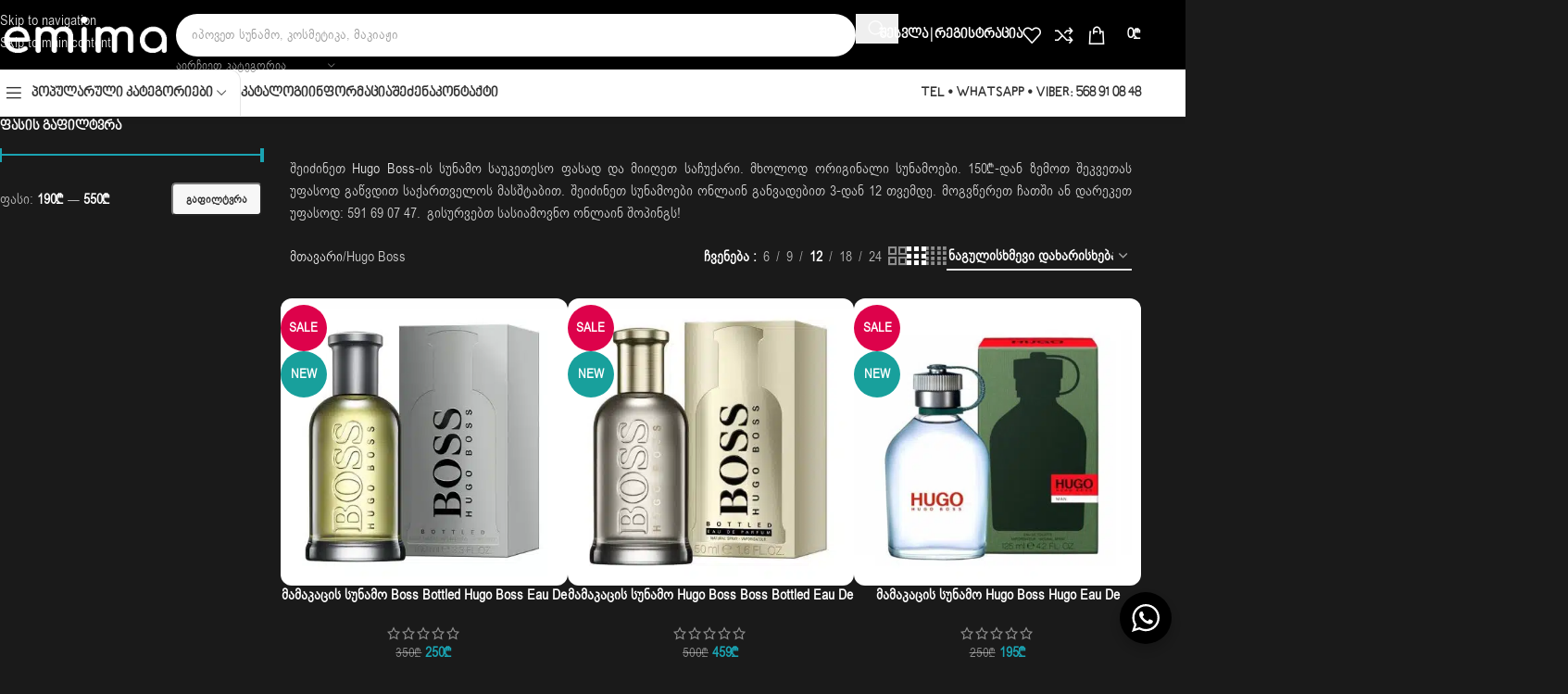

--- FILE ---
content_type: text/html; charset=UTF-8
request_url: https://iemima.ge/hugo-boss/
body_size: 40383
content:
<!DOCTYPE html>
<html lang="ka-GE" prefix="og: https://ogp.me/ns#">
<head>
	<meta charset="UTF-8">
	<link rel="profile" href="https://gmpg.org/xfn/11">
	<link rel="pingback" href="https://iemima.ge/xmlrpc.php">

	
<!-- Search Engine Optimization by Rank Math - https://rankmath.com/ -->
<title>Hugo Boss სუნამო საუკეთესო ფასად</title>
<meta name="description" content="შეიძინეთ Hugo Boss სუნამოები განვადებით ან ქეშით და მიიღეთ საჩუქარი + უფასო მიტანა"/>
<meta name="robots" content="follow, index, max-snippet:-1, max-video-preview:-1, max-image-preview:large"/>
<link rel="canonical" href="https://iemima.ge/hugo-boss/" />
<link rel="next" href="https://iemima.ge/hugo-boss/page/2/" />
<meta property="og:locale" content="ka_GE" />
<meta property="og:type" content="article" />
<meta property="og:title" content="Hugo Boss სუნამო საუკეთესო ფასად" />
<meta property="og:description" content="შეიძინეთ Hugo Boss სუნამოები განვადებით ან ქეშით და მიიღეთ საჩუქარი + უფასო მიტანა" />
<meta property="og:url" content="https://iemima.ge/hugo-boss/" />
<meta property="og:site_name" content="Iemima" />
<meta property="article:publisher" content="https://www.facebook.com/ciel.shop.ge" />
<meta name="twitter:card" content="summary_large_image" />
<meta name="twitter:title" content="Hugo Boss სუნამო საუკეთესო ფასად" />
<meta name="twitter:description" content="შეიძინეთ Hugo Boss სუნამოები განვადებით ან ქეშით და მიიღეთ საჩუქარი + უფასო მიტანა" />
<meta name="twitter:label1" content="პროდუქტები" />
<meta name="twitter:data1" content="13" />
<script type="application/ld+json" class="rank-math-schema">{"@context":"https://schema.org","@graph":[{"@type":"HealthAndBeautyBusiness","@id":"https://iemima.ge/#organization","name":"CIEL","url":"https://ciel.ge","sameAs":["https://www.facebook.com/ciel.shop.ge"],"logo":{"@type":"ImageObject","@id":"https://iemima.ge/#logo","url":"https://ciel.ge/wp-content/uploads/2022/09/CIEL.jpg","contentUrl":"https://ciel.ge/wp-content/uploads/2022/09/CIEL.jpg","caption":"CIEL","inLanguage":"ka-GE"},"openingHours":["Monday,Tuesday,Wednesday,Thursday,Friday,Saturday,Sunday 09:00-17:00"],"image":{"@id":"https://iemima.ge/#logo"}},{"@type":"WebSite","@id":"https://iemima.ge/#website","url":"https://iemima.ge","name":"CIEL","publisher":{"@id":"https://iemima.ge/#organization"},"inLanguage":"ka-GE"},{"@type":"BreadcrumbList","@id":"https://iemima.ge/hugo-boss/#breadcrumb","itemListElement":[{"@type":"ListItem","position":"1","item":{"@id":"https://ciel.ge","name":"\u0413\u043b\u0430\u0432\u043d\u0430\u044f \u0441\u0442\u0440\u0430\u043d\u0438\u0446\u0430"}},{"@type":"ListItem","position":"2","item":{"@id":"https://iemima.ge/hugo-boss/","name":"Hugo Boss"}}]},{"@type":"CollectionPage","@id":"https://iemima.ge/hugo-boss/#webpage","url":"https://iemima.ge/hugo-boss/","name":"Hugo Boss \u10e1\u10e3\u10dc\u10d0\u10db\u10dd \u10e1\u10d0\u10e3\u10d9\u10d4\u10d7\u10d4\u10e1\u10dd \u10e4\u10d0\u10e1\u10d0\u10d3","isPartOf":{"@id":"https://iemima.ge/#website"},"inLanguage":"ka-GE","breadcrumb":{"@id":"https://iemima.ge/hugo-boss/#breadcrumb"}},{"@context":"https://schema.org/","@graph":[{"@type":"Product","name":"\u10e1\u10e3\u10dc\u10d0\u10db\u10dd Boss Bottled Hugo Boss eau de parfum","url":"https://iemima.ge/boss-botled-hugo-boss/","@id":"https://iemima.ge/boss-botled-hugo-boss/","description":"\u10e8\u10d4\u10d8\u10eb\u10dc\u10d4\u10d7 \u10e1\u10e3\u10dc\u10d0\u10db\u10dd Boss Bottled Hugo Boss \u10e1\u10d0\u10e3\u10d9\u10d4\u10d7\u10d4\u10e1\u10dd \u10e4\u10d0\u10e1\u10d0\u10d3. \u10ee\u10d0\u10e0\u10d8\u10e1\u10ee\u10d8\u10e1 \u10d2\u10d0\u10e0\u10d0\u10dc\u10e2\u10d8\u10d0. \u10e3\u10e4\u10d0\u10e1\u10dd \u10db\u10d8\u10e2\u10d0\u10dc\u10d0"},{"@type":"Product","name":"\u10e1\u10e3\u10dc\u10d0\u10db\u10dd Hugo Boss Boss Bottled Eau De Parfum","url":"https://iemima.ge/hugo-boss-boss-bottled-eau-de-parfum/","@id":"https://iemima.ge/hugo-boss-boss-bottled-eau-de-parfum/","description":"\u10e8\u10ec\u10d4\u10d8\u10eb\u10d8\u10dc\u10d4\u10d7 \u10e1\u10e3\u10dc\u10d0\u10db\u10dd Hugo Boss Boss Bottled Eau De Parfum \u10dd\u10dc\u10da\u10d0\u10d8\u10dc \u10d2\u10d0\u10dc\u10d5\u10d0\u10d3\u10d4\u10d1\u10d8\u10d7 \u10d0\u10dc \u10e5\u10d4\u10e8\u10d8\u10d7 \u10d3\u10d0 \u10db\u10d8\u10d8\u10e6\u10d4\u10d7 \u10e1\u10d0\u10e9\u10e3\u10e5\u10d0\u10e0\u10d8 + \u10e3\u10e4\u10d0\u10e1\u10dd \u10db\u10d8\u10e2\u10d0\u10dc\u10d0"},{"@type":"Product","name":"\u10e1\u10e3\u10dc\u10d0\u10db\u10dd Hugo Boss Hugo Eau de parfum - \u10e4\u10d0\u10e1\u10d8 195\u20be","url":"https://iemima.ge/hugo-boss-hugo/","@id":"https://iemima.ge/hugo-boss-hugo/","description":"\u10e8\u10d4\u10d8\u10eb\u10d8\u10dc\u10d4\u10d7 \u10e1\u10e3\u10dc\u10d0\u10db\u10dd Hugo Boss Hugo \u10e1\u10d0\u10e3\u10d9\u10d4\u10d7\u10d4\u10e1\u10dd \u10e4\u10d0\u10e1\u10d0\u10d3. \u10e3\u10e4\u10d0\u10e1\u10dd \u10db\u10d8\u10e2\u10d0\u10dc\u10d0, \u10ee\u10d0\u10e0\u10d8\u10e1\u10ee\u10d8\u10e1 \u10d2\u10d0\u10e0\u10d0\u10dc\u10e2\u10d8\u10d0"},{"@type":"Product","name":"sunamo Hugo Boss The Scent For Men - 495\u20be","url":"https://iemima.ge/hugo-boss-the-scent-men/","@id":"https://iemima.ge/hugo-boss-the-scent-men/","description":"\u10e8\u10d4\u10d8\u10eb\u10d8\u10dc\u10d4\u10d7 \u10e1\u10e3\u10dc\u10d0\u10db\u10dd Hugo Boss The Scent \u10dd\u10dc\u10da\u10d0\u10d8\u10dc \u10d2\u10d0\u10dc\u10d5\u10d0\u10d3\u10d4\u10d1\u10d8\u10d7 \u10d0\u10dc \u10e5\u10d4\u10e8\u10d8\u10d7 \u10d3\u10d0 \u10db\u10d8\u10d8\u10e6\u10d4\u10d7 \u10e1\u10d0\u10e9\u10e3\u10e5\u10d0\u10e0\u10d8 + \u10e3\u10e4\u10d0\u10e1\u10dd \u10db\u10d8\u10e2\u10d0\u10dc\u10d0"},{"@type":"Product","name":"\u10e1\u10e3\u10dc\u10d0\u10db\u10dd Hugo Boss The Scent Magnetic - \u10e4\u10d0\u10e1\u10d8 459\u20be","url":"https://iemima.ge/hugo-boss-the-scent-magnetic-men/","@id":"https://iemima.ge/hugo-boss-the-scent-magnetic-men/","description":"\u10e8\u10d4\u10d8\u10eb\u10d8\u10dc\u10d4\u10d7 \u10e1\u10e3\u10dc\u10d0\u10db\u10dd Hugo Boss The Scent Magnetic \u10dd\u10dc\u10da\u10d0\u10d8\u10dc \u10d2\u10d0\u10dc\u10d5\u10d0\u10d3\u10d4\u10d1\u10d8\u10d7 \u10d0\u10dc \u10e5\u10d4\u10e8\u10d8\u10d7. \u10e3\u10e4\u10d0\u10e1\u10dd \u10db\u10d8\u10e2\u10d0\u10dc\u10d0 + \u10e1\u10d0\u10e9\u10e3\u10e5\u10d0\u10e0\u10d8"},{"@type":"Product","name":"\u10e1\u10e3\u10dc\u10d0\u10db\u10dd Baldessarini Bella eau de parfum 50 ml 259\u20be","url":"https://iemima.ge/baldessarini-bella/","@id":"https://iemima.ge/baldessarini-bella/","description":"\u10e8\u10d4\u10d8\u10eb\u10d8\u10dc\u10d4\u10d7 \u10e5\u10d0\u10da\u10d8\u10e1 \u10e1\u10e3\u10dc\u10d0\u10db\u10dd Baldessarini Bella \u10d2\u10d0\u10dc\u10d5\u10d0\u10d3\u10d4\u10d1\u10d8\u10d7 \u10d0\u10dc \u10e5\u10d4\u10e8\u10d8\u10d7 \u10d3\u10d0 \u10db\u10d8\u10d8\u10e6\u10d4\u10d7 \u10e1\u10d0\u10e9\u10e3\u10e5\u10d0\u10e0\u10d8"},{"@type":"Product","name":"\u10e1\u10e3\u10dc\u10d0\u10db\u10dd Hugo Boss Alive \u10e1\u10d0\u10e3\u10d9\u10d4\u10d7\u10d4\u10e1\u10dd \u10e4\u10d0\u10e1\u10d0\u10d3","url":"https://iemima.ge/hugo-boss-alive/","@id":"https://iemima.ge/hugo-boss-alive/","description":"\u10e8\u10d4\u10d8\u10eb\u10d8\u10dc\u10d4\u10d7 \u10e1\u10e3\u10dc\u10d0\u10db\u10dd \u10e1\u10e3\u10dc\u10d0\u10db\u10dd Hugo Boss Alive \u10dd\u10dc\u10da\u10d0\u10d8\u10dc \u10d2\u10d0\u10dc\u10d5\u10d0\u10d3\u10d4\u10d1\u10d8\u10d7 \u10d0\u10dc \u10e5\u10d4\u10e8\u10d8\u10d7 \u10d3\u10d0 \u10db\u10d8\u10d8\u10e6\u10d4\u10d7 \u10e1\u10d0\u10e9\u10e3\u10e5\u10d0\u10e0\u10d8 + \u10e3\u10e4\u10d0\u10e1\u10dd \u10db\u10d8\u10e2\u10d0\u10dc\u10d0"},{"@type":"Product","name":"\u10e1\u10e3\u10dc\u10d0\u10db\u10dd Hugo Boss Alive Intense - \u10e4\u10d0\u10e1\u10d8 449\u20be","url":"https://iemima.ge/hugo-boss-alive-intense/","@id":"https://iemima.ge/hugo-boss-alive-intense/","description":"\u10e8\u10d4\u10d8\u10eb\u10dc\u10d4\u10d7 \u10e1\u10e3\u10dc\u10d0\u10db\u10dd Hugo Boss Alive Intense \u10dd\u10dc\u10da\u10d0\u10d8\u10dc \u10d2\u10d0\u10dc\u10d5\u10d0\u10d3\u10d4\u10d1\u10d8\u10d7 \u10d0\u10dc \u10e5\u10d4\u10e8\u10d8\u10d7 \u10d3\u10d0 \u10db\u10d8\u10d8\u10e6\u10d7 \u10e1\u10d0\u10e9\u10e3\u10e5\u10d0\u10e0\u10d8 + \u10e3\u10e4\u10d0\u10e1\u10dd \u10db\u10d8\u10e2\u10d0\u10dc\u10d0"},{"@type":"Product","name":"\u10e1\u10e3\u10dc\u10d0\u10db\u10dd Hugo Boss Ma Vie \u10e8\u10d4\u10d8\u10eb\u10d8\u10dc\u10d4\u10d7 \u10e1\u10d0\u10e3\u10d9\u10d4\u10d7\u10d4\u10e1\u10dd \u10e4\u10d0\u10e1\u10d0\u10d3","url":"https://iemima.ge/hugo-boss-ma-vie/","@id":"https://iemima.ge/hugo-boss-ma-vie/","description":"\u10e8\u10d4\u10d8\u10eb\u10dc\u10d4\u10d7 \u10e1\u10e3\u10dc\u10d0\u10db\u10dd Hugo Boss Ma Vie \u10dd\u10dc\u10da\u10d0\u10d8\u10dc \u10d2\u10d0\u10dc\u10d5\u10d0\u10d3\u10d4\u10d1\u10d8\u10d7 \u10d0\u10dc \u10e5\u10d4\u10e8\u10d8\u10d7 \u10d3\u10d0 \u10db\u10d8\u10d8\u10e6\u10d4\u10d7 \u10e1\u10d0\u10e9\u10e3\u10e5\u10d0\u10e0\u10d8 + \u10e3\u10e4\u10d0\u10e1\u10dd \u10db\u10d8\u10e2\u10d0\u10dc\u10d0"},{"@type":"Product","name":"\u10e1\u10e3\u10dc\u10d0\u10db\u10dd Hugo Boss The Scent Absolute \u10e4\u10d0\u10e1\u10d8 395\u20be","url":"https://iemima.ge/hugo-boss-the-scent-for-her-absolute/","@id":"https://iemima.ge/hugo-boss-the-scent-for-her-absolute/","description":"\u10e8\u10d4\u10d8\u10eb\u10dc\u10d4\u10d7 \u10e1\u10e3\u10dc\u10d0\u10db\u10dd Hugo Boss The Scent Absolute \u10dd\u10dc\u10da\u10d0\u10d8\u10dc \u10d2\u10d0\u10dc\u10d5\u10d0\u10d3\u10d4\u10d1\u10d8\u10d7 \u10d0\u10dc \u10e5\u10d4\u10e8\u10d8\u10d7 \u10d3\u10d0 \u10db\u10d8\u10d8\u10e6\u10d4\u10d7 \u10e1\u10d0\u10e9\u10e3\u10e5\u10d0\u10e0\u10d8 + \u10e3\u10e4\u10d0\u10e1\u10dd \u10db\u10d8\u10e2\u10d0\u10dc\u10d0"},{"@type":"Product","name":"Hugo Boss The Scent For Her - \u10e1\u10d0\u10e3\u10d9\u10d4\u10d7\u10d4\u10e1\u10dd \u10e4\u10d0\u10e1\u10d8","url":"https://iemima.ge/hugo-boss-the-scent-for-her/","@id":"https://iemima.ge/hugo-boss-the-scent-for-her/","description":"\u10e8\u10d4\u10d8\u10eb\u10dc\u10d4\u10d7 \u10e5\u10d0\u10da\u10d8\u10e1 \u10e1\u10e3\u10dc\u10d0\u10db\u10dd Hugo Boss The Scent For Her \u10e1\u10d0\u10e3\u10d9\u10d4\u10d7\u10d4\u10e1\u10dd \u10e4\u10d0\u10e1\u10d0\u10d3. \u10e3\u10e4\u10d0\u10e1\u10dd \u10db\u10d8\u10e2\u10d0\u10dc\u10d0, \u10ee\u10d0\u10e0\u10d8\u10e1\u10ee\u10d8\u10e1 \u10d2\u10d0\u10e0\u10d0\u10dc\u10e2\u10d8\u10d0"},{"@type":"Product","name":"sunamo Hugo Boss The Scent Magnetic - \u10e4\u10d0\u10e1\u10d8 295\u20be","url":"https://iemima.ge/hugo-boss-the-scent-magnetic/","@id":"https://iemima.ge/hugo-boss-the-scent-magnetic/","description":"\u10e8\u10d4\u10d8\u10eb\u10d8\u10dc\u10d4\u10d7 \u10e1\u10e3\u10dc\u10d0\u10db\u10dd Hugo Boss The Scent Magnetic \u10dd\u10dc\u10da\u10d0\u10d8\u10dc \u10d2\u10d0\u10dc\u10d5\u10d0\u10d3\u10d4\u10d1\u10d8\u10d7 \u10d0\u10dc \u10e5\u10d4\u10e8\u10d8\u10d7 \u10d3\u10d0 \u10db\u10d8\u10d8\u10e6\u10d4\u10d7 \u10e1\u10d0\u10e9\u10e3\u10e5\u10d0\u10e0\u10d8. \u10db\u10d8\u10e2\u10d0\u10dc\u10d0 \u10e3\u10e4\u10d0\u10e1\u10dd\u10d0"}]}]}</script>
<!-- /Rank Math WordPress SEO plugin -->


<link rel="alternate" type="application/rss+xml" title="Iemima &raquo; RSS-არხი" href="https://iemima.ge/feed/" />
<link rel="alternate" type="application/rss+xml" title="Iemima &raquo; კომენტარების RSS-არხი" href="https://iemima.ge/comments/feed/" />
<link rel="alternate" type="application/rss+xml" title="Iemima &raquo; Hugo Boss კატეგორია არხი" href="https://iemima.ge/hugo-boss/feed/" />
<style id='wp-img-auto-sizes-contain-inline-css' type='text/css'>
img:is([sizes=auto i],[sizes^="auto," i]){contain-intrinsic-size:3000px 1500px}
/*# sourceURL=wp-img-auto-sizes-contain-inline-css */
</style>
<link data-minify="1" rel='stylesheet' id='nta-css-popup-css' href='https://iemima.ge/wp-content/cache/min/1/wp-content/plugins/whatsapp-for-wordpress/assets/dist/css/style.css?ver=1768219036' type='text/css' media='all' />
<style id='woocommerce-inline-inline-css' type='text/css'>
.woocommerce form .form-row .required { visibility: visible; }
/*# sourceURL=woocommerce-inline-inline-css */
</style>
<link data-minify="1" rel='stylesheet' id='select-discount-type-css' href='https://iemima.ge/wp-content/cache/min/1/wp-content/plugins/plugandpay-woocommerce-bog-installments-payment-gateway/assets/css/select-discount-type.css?ver=1768219036' type='text/css' media='all' />
<link data-minify="1" rel='stylesheet' id='js_composer_front-css' href='https://iemima.ge/wp-content/cache/min/1/wp-content/uploads/2022/08/js_composer-1661627031.css?ver=1768219036' type='text/css' media='all' />
<link rel='stylesheet' id='wd-style-base-css' href='https://iemima.ge/wp-content/cache/background-css/1/iemima.ge/wp-content/themes/woodmart/css/parts/base.min.css?ver=8.3.8&wpr_t=1768955339' type='text/css' media='all' />
<link rel='stylesheet' id='wd-helpers-wpb-elem-css' href='https://iemima.ge/wp-content/themes/woodmart/css/parts/helpers-wpb-elem.min.css?ver=8.3.8' type='text/css' media='all' />
<link rel='stylesheet' id='wd-wpbakery-base-css' href='https://iemima.ge/wp-content/themes/woodmart/css/parts/int-wpb-base.min.css?ver=8.3.8' type='text/css' media='all' />
<link rel='stylesheet' id='wd-wpbakery-base-deprecated-css' href='https://iemima.ge/wp-content/themes/woodmart/css/parts/int-wpb-base-deprecated.min.css?ver=8.3.8' type='text/css' media='all' />
<link rel='stylesheet' id='wd-woocommerce-base-css' href='https://iemima.ge/wp-content/themes/woodmart/css/parts/woocommerce-base.min.css?ver=8.3.8' type='text/css' media='all' />
<link rel='stylesheet' id='wd-mod-star-rating-css' href='https://iemima.ge/wp-content/themes/woodmart/css/parts/mod-star-rating.min.css?ver=8.3.8' type='text/css' media='all' />
<link rel='stylesheet' id='wd-woocommerce-block-notices-css' href='https://iemima.ge/wp-content/themes/woodmart/css/parts/woo-mod-block-notices.min.css?ver=8.3.8' type='text/css' media='all' />
<link rel='stylesheet' id='wd-widget-active-filters-css' href='https://iemima.ge/wp-content/themes/woodmart/css/parts/woo-widget-active-filters.min.css?ver=8.3.8' type='text/css' media='all' />
<link rel='stylesheet' id='wd-woo-shop-predefined-css' href='https://iemima.ge/wp-content/themes/woodmart/css/parts/woo-shop-predefined.min.css?ver=8.3.8' type='text/css' media='all' />
<link rel='stylesheet' id='wd-shop-title-categories-css' href='https://iemima.ge/wp-content/themes/woodmart/css/parts/woo-categories-loop-nav.min.css?ver=8.3.8' type='text/css' media='all' />
<link rel='stylesheet' id='wd-woo-categories-loop-nav-mobile-accordion-css' href='https://iemima.ge/wp-content/themes/woodmart/css/parts/woo-categories-loop-nav-mobile-accordion.min.css?ver=8.3.8' type='text/css' media='all' />
<link rel='stylesheet' id='wd-woo-shop-el-products-per-page-css' href='https://iemima.ge/wp-content/themes/woodmart/css/parts/woo-shop-el-products-per-page.min.css?ver=8.3.8' type='text/css' media='all' />
<link rel='stylesheet' id='wd-woo-shop-page-title-css' href='https://iemima.ge/wp-content/themes/woodmart/css/parts/woo-shop-page-title.min.css?ver=8.3.8' type='text/css' media='all' />
<link rel='stylesheet' id='wd-woo-mod-shop-loop-head-css' href='https://iemima.ge/wp-content/themes/woodmart/css/parts/woo-mod-shop-loop-head.min.css?ver=8.3.8' type='text/css' media='all' />
<link rel='stylesheet' id='wd-woo-shop-el-order-by-css' href='https://iemima.ge/wp-content/themes/woodmart/css/parts/woo-shop-el-order-by.min.css?ver=8.3.8' type='text/css' media='all' />
<link rel='stylesheet' id='wd-woo-shop-el-products-view-css' href='https://iemima.ge/wp-content/themes/woodmart/css/parts/woo-shop-el-products-view.min.css?ver=8.3.8' type='text/css' media='all' />
<link rel='stylesheet' id='wd-opt-carousel-disable-css' href='https://iemima.ge/wp-content/themes/woodmart/css/parts/opt-carousel-disable.min.css?ver=8.3.8' type='text/css' media='all' />
<link rel='stylesheet' id='wd-header-base-css' href='https://iemima.ge/wp-content/themes/woodmart/css/parts/header-base.min.css?ver=8.3.8' type='text/css' media='all' />
<link rel='stylesheet' id='wd-mod-tools-css' href='https://iemima.ge/wp-content/themes/woodmart/css/parts/mod-tools.min.css?ver=8.3.8' type='text/css' media='all' />
<link rel='stylesheet' id='wd-header-elements-base-css' href='https://iemima.ge/wp-content/themes/woodmart/css/parts/header-el-base.min.css?ver=8.3.8' type='text/css' media='all' />
<link rel='stylesheet' id='wd-social-icons-css' href='https://iemima.ge/wp-content/themes/woodmart/css/parts/el-social-icons.min.css?ver=8.3.8' type='text/css' media='all' />
<link rel='stylesheet' id='wd-header-search-css' href='https://iemima.ge/wp-content/themes/woodmart/css/parts/header-el-search.min.css?ver=8.3.8' type='text/css' media='all' />
<link rel='stylesheet' id='wd-header-search-form-css' href='https://iemima.ge/wp-content/themes/woodmart/css/parts/header-el-search-form.min.css?ver=8.3.8' type='text/css' media='all' />
<link rel='stylesheet' id='wd-wd-search-form-css' href='https://iemima.ge/wp-content/themes/woodmart/css/parts/wd-search-form.min.css?ver=8.3.8' type='text/css' media='all' />
<link rel='stylesheet' id='wd-wd-search-results-css' href='https://iemima.ge/wp-content/themes/woodmart/css/parts/wd-search-results.min.css?ver=8.3.8' type='text/css' media='all' />
<link rel='stylesheet' id='wd-wd-search-dropdown-css' href='https://iemima.ge/wp-content/themes/woodmart/css/parts/wd-search-dropdown.min.css?ver=8.3.8' type='text/css' media='all' />
<link rel='stylesheet' id='wd-wd-search-cat-css' href='https://iemima.ge/wp-content/themes/woodmart/css/parts/wd-search-cat.min.css?ver=8.3.8' type='text/css' media='all' />
<link rel='stylesheet' id='wd-woo-mod-login-form-css' href='https://iemima.ge/wp-content/themes/woodmart/css/parts/woo-mod-login-form.min.css?ver=8.3.8' type='text/css' media='all' />
<link rel='stylesheet' id='wd-header-my-account-css' href='https://iemima.ge/wp-content/themes/woodmart/css/parts/header-el-my-account.min.css?ver=8.3.8' type='text/css' media='all' />
<link rel='stylesheet' id='wd-header-cart-side-css' href='https://iemima.ge/wp-content/themes/woodmart/css/parts/header-el-cart-side.min.css?ver=8.3.8' type='text/css' media='all' />
<link rel='stylesheet' id='wd-woo-mod-quantity-css' href='https://iemima.ge/wp-content/themes/woodmart/css/parts/woo-mod-quantity.min.css?ver=8.3.8' type='text/css' media='all' />
<link rel='stylesheet' id='wd-header-cart-css' href='https://iemima.ge/wp-content/themes/woodmart/css/parts/header-el-cart.min.css?ver=8.3.8' type='text/css' media='all' />
<link rel='stylesheet' id='wd-widget-shopping-cart-css' href='https://iemima.ge/wp-content/themes/woodmart/css/parts/woo-widget-shopping-cart.min.css?ver=8.3.8' type='text/css' media='all' />
<link rel='stylesheet' id='wd-widget-product-list-css' href='https://iemima.ge/wp-content/themes/woodmart/css/parts/woo-widget-product-list.min.css?ver=8.3.8' type='text/css' media='all' />
<link rel='stylesheet' id='wd-header-mobile-nav-dropdown-css' href='https://iemima.ge/wp-content/themes/woodmart/css/parts/header-el-mobile-nav-dropdown.min.css?ver=8.3.8' type='text/css' media='all' />
<link rel='stylesheet' id='wd-header-categories-nav-css' href='https://iemima.ge/wp-content/themes/woodmart/css/parts/header-el-category-nav.min.css?ver=8.3.8' type='text/css' media='all' />
<link rel='stylesheet' id='wd-mod-nav-vertical-css' href='https://iemima.ge/wp-content/themes/woodmart/css/parts/mod-nav-vertical.min.css?ver=8.3.8' type='text/css' media='all' />
<link rel='stylesheet' id='wd-mod-nav-vertical-design-default-css' href='https://iemima.ge/wp-content/themes/woodmart/css/parts/mod-nav-vertical-design-default.min.css?ver=8.3.8' type='text/css' media='all' />
<link rel='stylesheet' id='wd-off-canvas-sidebar-css' href='https://iemima.ge/wp-content/themes/woodmart/css/parts/opt-off-canvas-sidebar.min.css?ver=8.3.8' type='text/css' media='all' />
<link rel='stylesheet' id='wd-widget-slider-price-filter-css' href='https://iemima.ge/wp-content/themes/woodmart/css/parts/woo-widget-slider-price-filter.min.css?ver=8.3.8' type='text/css' media='all' />
<link rel='stylesheet' id='wd-shop-filter-area-css' href='https://iemima.ge/wp-content/themes/woodmart/css/parts/woo-shop-el-filters-area.min.css?ver=8.3.8' type='text/css' media='all' />
<link rel='stylesheet' id='wd-bordered-product-css' href='https://iemima.ge/wp-content/themes/woodmart/css/parts/woo-opt-bordered-product.min.css?ver=8.3.8' type='text/css' media='all' />
<link rel='stylesheet' id='wd-woo-opt-title-limit-css' href='https://iemima.ge/wp-content/themes/woodmart/css/parts/woo-opt-title-limit.min.css?ver=8.3.8' type='text/css' media='all' />
<link rel='stylesheet' id='wd-product-loop-css' href='https://iemima.ge/wp-content/themes/woodmart/css/parts/woo-product-loop.min.css?ver=8.3.8' type='text/css' media='all' />
<link rel='stylesheet' id='wd-product-loop-icons-css' href='https://iemima.ge/wp-content/themes/woodmart/css/parts/woo-product-loop-icons.min.css?ver=8.3.8' type='text/css' media='all' />
<link rel='stylesheet' id='wd-woo-mod-quantity-overlap-css' href='https://iemima.ge/wp-content/themes/woodmart/css/parts/woo-mod-quantity-overlap.min.css?ver=8.3.8' type='text/css' media='all' />
<link rel='stylesheet' id='wd-categories-loop-center-css' href='https://iemima.ge/wp-content/themes/woodmart/css/parts/woo-categories-loop-center-old.min.css?ver=8.3.8' type='text/css' media='all' />
<link rel='stylesheet' id='wd-woo-categories-loop-css' href='https://iemima.ge/wp-content/themes/woodmart/css/parts/woo-categories-loop.min.css?ver=8.3.8' type='text/css' media='all' />
<link rel='stylesheet' id='wd-categories-loop-css' href='https://iemima.ge/wp-content/themes/woodmart/css/parts/woo-categories-loop-old.min.css?ver=8.3.8' type='text/css' media='all' />
<link rel='stylesheet' id='wd-woo-opt-stretch-cont-css' href='https://iemima.ge/wp-content/themes/woodmart/css/parts/woo-opt-stretch-cont.min.css?ver=8.3.8' type='text/css' media='all' />
<link rel='stylesheet' id='wd-sticky-loader-css' href='https://iemima.ge/wp-content/themes/woodmart/css/parts/mod-sticky-loader.min.css?ver=8.3.8' type='text/css' media='all' />
<link rel='stylesheet' id='wd-woo-mod-product-labels-css' href='https://iemima.ge/wp-content/themes/woodmart/css/parts/woo-mod-product-labels.min.css?ver=8.3.8' type='text/css' media='all' />
<link rel='stylesheet' id='wd-woo-mod-product-labels-round-css' href='https://iemima.ge/wp-content/themes/woodmart/css/parts/woo-mod-product-labels-round.min.css?ver=8.3.8' type='text/css' media='all' />
<link rel='stylesheet' id='wd-woo-opt-grid-gallery-css' href='https://iemima.ge/wp-content/themes/woodmart/css/parts/woo-opt-grid-gallery.min.css?ver=8.3.8' type='text/css' media='all' />
<link rel='stylesheet' id='wd-widget-collapse-css' href='https://iemima.ge/wp-content/themes/woodmart/css/parts/opt-widget-collapse.min.css?ver=8.3.8' type='text/css' media='all' />
<link rel='stylesheet' id='wd-footer-base-css' href='https://iemima.ge/wp-content/themes/woodmart/css/parts/footer-base.min.css?ver=8.3.8' type='text/css' media='all' />
<link rel='stylesheet' id='wd-info-box-css' href='https://iemima.ge/wp-content/themes/woodmart/css/parts/el-info-box.min.css?ver=8.3.8' type='text/css' media='all' />
<link rel='stylesheet' id='wd-mod-nav-menu-label-css' href='https://iemima.ge/wp-content/themes/woodmart/css/parts/mod-nav-menu-label.min.css?ver=8.3.8' type='text/css' media='all' />
<link rel='stylesheet' id='wd-section-title-css' href='https://iemima.ge/wp-content/themes/woodmart/css/parts/el-section-title.min.css?ver=8.3.8' type='text/css' media='all' />
<link rel='stylesheet' id='wd-mod-highlighted-text-css' href='https://iemima.ge/wp-content/themes/woodmart/css/parts/mod-highlighted-text.min.css?ver=8.3.8' type='text/css' media='all' />
<link rel='stylesheet' id='wd-image-gallery-css' href='https://iemima.ge/wp-content/themes/woodmart/css/parts/el-gallery.min.css?ver=8.3.8' type='text/css' media='all' />
<link rel='stylesheet' id='wd-text-block-css' href='https://iemima.ge/wp-content/themes/woodmart/css/parts/el-text-block.min.css?ver=8.3.8' type='text/css' media='all' />
<link rel='stylesheet' id='wd-social-icons-styles-css' href='https://iemima.ge/wp-content/themes/woodmart/css/parts/el-social-styles.min.css?ver=8.3.8' type='text/css' media='all' />
<link rel='stylesheet' id='wd-header-my-account-sidebar-css' href='https://iemima.ge/wp-content/themes/woodmart/css/parts/header-el-my-account-sidebar.min.css?ver=8.3.8' type='text/css' media='all' />
<link rel='stylesheet' id='wd-woo-opt-social-login-css' href='https://iemima.ge/wp-content/cache/background-css/1/iemima.ge/wp-content/themes/woodmart/css/parts/woo-opt-social-login.min.css?ver=8.3.8&wpr_t=1768955339' type='text/css' media='all' />
<link rel='stylesheet' id='wd-shop-off-canvas-sidebar-css' href='https://iemima.ge/wp-content/themes/woodmart/css/parts/opt-shop-off-canvas-sidebar.min.css?ver=8.3.8' type='text/css' media='all' />
<link rel='stylesheet' id='wd-mod-sticky-sidebar-opener-css' href='https://iemima.ge/wp-content/themes/woodmart/css/parts/mod-sticky-sidebar-opener.min.css?ver=8.3.8' type='text/css' media='all' />
<link rel='stylesheet' id='wd-bottom-toolbar-css' href='https://iemima.ge/wp-content/themes/woodmart/css/parts/opt-bottom-toolbar.min.css?ver=8.3.8' type='text/css' media='all' />
<style id='rocket-lazyload-inline-css' type='text/css'>
.rll-youtube-player{position:relative;padding-bottom:56.23%;height:0;overflow:hidden;max-width:100%;}.rll-youtube-player:focus-within{outline: 2px solid currentColor;outline-offset: 5px;}.rll-youtube-player iframe{position:absolute;top:0;left:0;width:100%;height:100%;z-index:100;background:0 0}.rll-youtube-player img{bottom:0;display:block;left:0;margin:auto;max-width:100%;width:100%;position:absolute;right:0;top:0;border:none;height:auto;-webkit-transition:.4s all;-moz-transition:.4s all;transition:.4s all}.rll-youtube-player img:hover{-webkit-filter:brightness(75%)}.rll-youtube-player .play{height:100%;width:100%;left:0;top:0;position:absolute;background:var(--wpr-bg-e93330dd-192e-4fa7-809c-675835c18aa3) no-repeat center;background-color: transparent !important;cursor:pointer;border:none;}
/*# sourceURL=rocket-lazyload-inline-css */
</style>
<script type="text/javascript" src="https://iemima.ge/wp-includes/js/jquery/jquery.min.js?ver=3.7.1" id="jquery-core-js"></script>
<script type="text/javascript" src="https://iemima.ge/wp-content/plugins/woocommerce/assets/js/jquery-blockui/jquery.blockUI.min.js?ver=2.7.0-wc.10.4.3" id="wc-jquery-blockui-js" data-wp-strategy="defer"></script>
<script type="text/javascript" id="wc-add-to-cart-js-extra">
/* <![CDATA[ */
var wc_add_to_cart_params = {"ajax_url":"/wp-admin/admin-ajax.php","wc_ajax_url":"/?wc-ajax=%%endpoint%%","i18n_view_cart":"\u10d9\u10d0\u10da\u10d0\u10d7\u10d8\u10e1 \u10dc\u10d0\u10ee\u10d5\u10d0","cart_url":"https://iemima.ge/cart/","is_cart":"","cart_redirect_after_add":"no"};
//# sourceURL=wc-add-to-cart-js-extra
/* ]]> */
</script>
<script type="text/javascript" src="https://iemima.ge/wp-content/plugins/woocommerce/assets/js/frontend/add-to-cart.min.js?ver=10.4.3" id="wc-add-to-cart-js" data-wp-strategy="defer"></script>
<script type="text/javascript" src="https://iemima.ge/wp-content/plugins/woocommerce/assets/js/js-cookie/js.cookie.min.js?ver=2.1.4-wc.10.4.3" id="wc-js-cookie-js" defer="defer" data-wp-strategy="defer"></script>
<script type="text/javascript" id="woocommerce-js-extra">
/* <![CDATA[ */
var woocommerce_params = {"ajax_url":"/wp-admin/admin-ajax.php","wc_ajax_url":"/?wc-ajax=%%endpoint%%","i18n_password_show":"Show password","i18n_password_hide":"Hide password"};
//# sourceURL=woocommerce-js-extra
/* ]]> */
</script>
<script type="text/javascript" src="https://iemima.ge/wp-content/plugins/woocommerce/assets/js/frontend/woocommerce.min.js?ver=10.4.3" id="woocommerce-js" defer="defer" data-wp-strategy="defer"></script>
<script data-minify="1" type="text/javascript" src="https://iemima.ge/wp-content/cache/min/1/wp-content/plugins/js_composer/assets/js/vendors/woocommerce-add-to-cart.js?ver=1768219036" id="vc_woocommerce-add-to-cart-js-js"></script>
<script type="text/javascript" src="https://iemima.ge/wp-content/themes/woodmart/js/libs/device.min.js?ver=8.3.8" id="wd-device-library-js"></script>
<script type="text/javascript" src="https://iemima.ge/wp-content/themes/woodmart/js/scripts/global/scrollBar.min.js?ver=8.3.8" id="wd-scrollbar-js"></script>
<script></script><link rel="https://api.w.org/" href="https://iemima.ge/wp-json/" /><link rel="alternate" title="JSON" type="application/json" href="https://iemima.ge/wp-json/wp/v2/product_cat/589" /><link rel="EditURI" type="application/rsd+xml" title="RSD" href="https://iemima.ge/xmlrpc.php?rsd" />
<meta name="generator" content="WordPress 6.9" />
<meta name="theme-color" content="rgb(0,0,0)">					<meta name="viewport" content="width=device-width, initial-scale=1.0, maximum-scale=1.0, user-scalable=no">
											<link rel="preload" as="font" href="https://iemima.ge/wp-content/themes/woodmart/fonts/woodmart-font-1-400.woff2?v=8.3.8" type="font/woff2" crossorigin>
						<noscript><style>.woocommerce-product-gallery{ opacity: 1 !important; }</style></noscript>
	<meta name="generator" content="Powered by WPBakery Page Builder - drag and drop page builder for WordPress."/>
<link rel="icon" href="https://iemima.ge/wp-content/uploads/2024/11/cropped-iemima-logotipi-1-32x32.png" sizes="32x32" />
<link rel="icon" href="https://iemima.ge/wp-content/uploads/2024/11/cropped-iemima-logotipi-1-192x192.png" sizes="192x192" />
<link rel="apple-touch-icon" href="https://iemima.ge/wp-content/uploads/2024/11/cropped-iemima-logotipi-1-180x180.png" />
<meta name="msapplication-TileImage" content="https://iemima.ge/wp-content/uploads/2024/11/cropped-iemima-logotipi-1-270x270.png" />
		<style type="text/css" id="wp-custom-css">
			.grecaptcha-badge {
    display: none;
}
.installment-mobile {
	
	display: none;
	
}
.nta-woo-products-button .wa__button {
min-height: 45px;
width: 220px;
}
.nta-woo-products-button .wa__cs_img .wa__cs_img_wrap {
height: 52px !important;
width: 52px !important;
}
.nta-woo-products-button .wa__button .wa__btn_txt {
height: 45px !important;
padding: 5px 20px 5px 50px;
font-size: 10px;
}


@media all and (max-width: 600px){
	
	form.cart button {
		display: block;
		width: 100%;
		margin-left: 0 !important;
	}
	
	.yay-currency-custom-select-wrapper {
		width: 100%;
		margin: auto;
	}
	
	div.quantity {
		width: 100%;
	}
	div.quantity input[type="number"] {
	
		width: 100% !important
	
	}
	.installment-desktop {
		display: none !important;
	}
	.installment-mobile {
		display: block !important;
	}
	
	.single_add_to_cart_button {
	width: 100% !important
}

.wd-buy-now-btn {
	box-shadow:inset 0px 0px 0px 3px black;
	width: 100% !important
}
	
}


div.quantity {
		width: 100%;
	}
	div.quantity input[type="number"] {
	
	width: 100% !important
	
}

.installment-mobile img, .installment-desktop img, .custom-installment img {
	
	height: 25px !important
	
}

.tbc-installment img {
	height: 30px;
}

.single_add_to_cart_button {
	width: 49.05%
}

.wd-buy-now-btn {
	box-shadow:inset 0px 0px 0px 3px black;
	width: 49.05%
}
.blog-title-custom-click {
	cursor: pointer;
}
/* Currency */
#alg_currency_select{
	margin-right:10px;
	border-radius: 5px;
	background: rgb(26,163,178);
	padding: 12px 20px;
  font-size: 13px;
  line-height: 18px;
}

/* Messenger */
.fb_dialog_content iframe{
	right: -7px !important;
}

/* Brands Filter A-Z by Mande */
.az-letters > ul.az-links > li, .a-z-listing-widget .az-letters > ul.az-links > li, .a-z-listing-widget.widget .az-letters > ul.az-links > li {
	border-radius:50%;
	height:30px;
	width:30px;
	font-size:12px;
	padding:0 !important;
}

.az-letters > ul.az-links > li.has-posts, .a-z-listing-widget .az-letters > ul.az-links > li.has-posts, .a-z-listing-widget.widget .az-letters > ul.az-links > li.has-posts {
	font-weight:bold;
}

.az-letters > ul.az-links, .a-z-listing-widget .az-letters > ul.az-links, .a-z-listing-widget.widget .az-letters > ul.az-links {
	gap: 4px;
}

.az-listing .back-to-top{
	display:none !important;
}

.az-listing .items-inner {
	display:flex;
	flex-wrap:wrap;
	gap:16px;
	margin-top:24px;
}

.is-brands-page .az-listing .items-inner {
	padding:16px;
}

.az-listing .items-inner > div{
	margin:0;
}

.az-listing .items-inner > div ul li {
	margin-bottom:5px;
}

.az-listing .items-inner > div ul li a {
	font-size:16px;
}

/* Payment Methods */
.wc_payment_methods.payment_methods.methods > li {
    padding: 10px;
    border-radius: 10px;
	background: #FFFFFF60;
	box-shadow:1px 1px 1px rgba(0,0,0,0.05)
}

.wc_payment_methods.payment_methods.methods > li:has(:checked) {
	background: #FFFFFF;
}

.wc_payment_methods.payment_methods.methods > li label, .wc_payment_methods.payment_methods.methods > li input {
	cursor: pointer;
}

/* MyRewards */
.wr-wrapper {
	margin-top:8px;
	font-size:14px;
}

img.lws-woorewards-point-symbol {
    margin-top: -0.3rem;
    height: 1rem;
}

.wr-referral-code-wrapper .copied-message {
    padding: 5px !important;
    font-size: 15px !important;
    transition: 0.1s  !important;
}
.wr-earn-points .tile .points-earned {
    font-size: 18px !important;
    text-align: center;
}

.wr-earn-points .method-name {
    box-sizing: border-box;
    text-align: center;
}

img.lws-woorewards-point-symbol {
	height:18px !important;
	margin-left:2px;
}

/* Filters */

.select2-search--inline, .select2-search--inline input {
	width:100% !important;
	max-width:100% !important;
	font-size:13px;
	line-height:100%;
}

.woocommerce-widget-layered-nav {
	padding:0;
}

.woocommerce-widget-layered-nav-dropdown__submit {
	margin-top:10px;
}

.widget-title {
	margin-bottom:10px;
}


#block-42 .items-inner {
	height:300px;
	overflow-y:scroll;
	padding:8px;
}



/* პროდუქტის გვერდზე განვადების რებანკის კლასი */

.tbc-installment img {
    height: 25px !IMPORTANT;
}

p.price, .yay-currency-single-page-switcher {
	display: inline-block
}
.yay-currency-single-page-switcher {
	margin-left: 1em
}

img.lws-woorewards-point-symbol {
	max-height:18px!important;
}		</style>
		<style>
		
		</style><noscript><style> .wpb_animate_when_almost_visible { opacity: 1; }</style></noscript>			<style id="wd-style-header_479529-css" data-type="wd-style-header_479529">
				:root{
	--wd-top-bar-h: .00001px;
	--wd-top-bar-sm-h: .00001px;
	--wd-top-bar-sticky-h: 41px;
	--wd-top-bar-brd-w: .00001px;

	--wd-header-general-h: 75px;
	--wd-header-general-sm-h: 60px;
	--wd-header-general-sticky-h: 60px;
	--wd-header-general-brd-w: .00001px;

	--wd-header-bottom-h: 50px;
	--wd-header-bottom-sm-h: 60px;
	--wd-header-bottom-sticky-h: 40px;
	--wd-header-bottom-brd-w: 1px;

	--wd-header-clone-h: .00001px;

	--wd-header-brd-w: calc(var(--wd-top-bar-brd-w) + var(--wd-header-general-brd-w) + var(--wd-header-bottom-brd-w));
	--wd-header-h: calc(var(--wd-top-bar-h) + var(--wd-header-general-h) + var(--wd-header-bottom-h) + var(--wd-header-brd-w));
	--wd-header-sticky-h: calc(var(--wd-top-bar-sticky-h) + var(--wd-header-general-sticky-h) + var(--wd-header-bottom-sticky-h) + var(--wd-header-clone-h) + var(--wd-header-brd-w));
	--wd-header-sm-h: calc(var(--wd-top-bar-sm-h) + var(--wd-header-general-sm-h) + var(--wd-header-bottom-sm-h) + var(--wd-header-brd-w));
}


.whb-sticked .whb-general-header .wd-dropdown:not(.sub-sub-menu) {
	margin-top: 9px;
}

.whb-sticked .whb-general-header .wd-dropdown:not(.sub-sub-menu):after {
	height: 20px;
}

:root:has(.whb-top-bar.whb-border-boxed) {
	--wd-top-bar-brd-w: .00001px;
}

@media (max-width: 1024px) {
:root:has(.whb-top-bar.whb-hidden-mobile) {
	--wd-top-bar-brd-w: .00001px;
}
}


:root:has(.whb-header-bottom.whb-border-boxed) {
	--wd-header-bottom-brd-w: .00001px;
}

@media (max-width: 1024px) {
:root:has(.whb-header-bottom.whb-hidden-mobile) {
	--wd-header-bottom-brd-w: .00001px;
}
}

.whb-header-bottom .wd-dropdown {
	margin-top: 4px;
}

.whb-header-bottom .wd-dropdown:after {
	height: 15px;
}

.whb-sticked .whb-header-bottom .wd-dropdown:not(.sub-sub-menu) {
	margin-top: -1px;
}

.whb-sticked .whb-header-bottom .wd-dropdown:not(.sub-sub-menu):after {
	height: 10px;
}


		
.whb-top-bar {
	background-color: rgba(0, 0, 0, 1);border-color: rgba(58, 77, 105, 1);border-bottom-width: 2px;border-bottom-style: solid;
}

.whb-9x1ytaxq7aphtb3npidp.wd-search-form.wd-header-search-form .searchform {
	--wd-form-color: rgba(155, 155, 155, 1);
	--wd-form-placeholder-color: rgba(155, 155, 155, 1);
	--wd-form-brd-color: rgba(255, 255, 255, 1);
	--wd-form-brd-color-focus: rgba(155, 155, 155, 1);
	--wd-form-bg: rgba(255, 255, 255, 1);
}
.whb-general-header {
	background-color: rgba(0, 0, 0, 1);border-bottom-width: 0px;border-bottom-style: solid;
}
.whb-wjlcubfdmlq3d7jvmt23 .menu-opener { background-color: rgba(255, 255, 255, 1); }.whb-wjlcubfdmlq3d7jvmt23 .menu-opener { border-color: rgba(129, 129, 129, 0.2);border-bottom-width: 1px;border-bottom-style: solid;border-top-width: 1px;border-top-style: solid;border-left-width: 1px;border-left-style: solid;border-right-width: 1px;border-right-style: solid; }
.whb-e6fk2q1nh63jdb1d9uvu.wd-search-form.wd-header-search-form-mobile .searchform {
	--wd-form-brd-color: rgba(155, 155, 155, 1);
	--wd-form-brd-color-focus: rgba(255, 255, 255, 1);
}
.whb-header-bottom {
	background-color: rgba(255, 255, 255, 1);border-color: rgba(129, 129, 129, 0.2);border-bottom-width: 1px;border-bottom-style: solid;
}
			</style>
						<style id="wd-style-theme_settings_default-css" data-type="wd-style-theme_settings_default">
				@font-face {
	font-weight: normal;
	font-style: normal;
	font-family: "woodmart-font";
	src: url("//iemima.ge/wp-content/themes/woodmart/fonts/woodmart-font-1-400.woff2?v=8.3.8") format("woff2");
	font-display:swap;
}

:root {
	--wd-text-font: "BPG Algeti", Arial, Helvetica, sans-serif;
	--wd-text-font-weight: 500;
	--wd-text-color: rgb(0,0,0);
	--wd-text-font-size: 15px;
	--wd-title-font: "BPG Nino Mtavruli", Arial, Helvetica, sans-serif;
	--wd-title-font-weight: 600;
	--wd-title-transform: capitalize;
	--wd-title-color: rgb(48,48,48);
	--wd-entities-title-font: "BPG Algeti", Arial, Helvetica, sans-serif;
	--wd-entities-title-font-weight: 600;
	--wd-entities-title-transform: capitalize;
	--wd-entities-title-color: rgb(0,0,0);
	--wd-entities-title-color-hover: rgb(51 51 51 / 65%);
	--wd-alternative-font: "BPG Nino Mtavruli", Arial, Helvetica, sans-serif;
	--wd-widget-title-font: "BPG Nino Mtavruli", Arial, Helvetica, sans-serif;
	--wd-widget-title-font-weight: 600;
	--wd-widget-title-transform: uppercase;
	--wd-widget-title-color: #333;
	--wd-widget-title-font-size: 15px;
	--wd-header-el-font: "BPG Nino Mtavruli", Arial, Helvetica, sans-serif;
	--wd-header-el-font-weight: 600;
	--wd-header-el-transform: capitalize;
	--wd-header-el-font-size: 15px;
	--wd-otl-style: dotted;
	--wd-otl-width: 2px;
	--wd-primary-color: rgb(26,163,178);
	--wd-alternative-color: rgb(221,153,51);
	--btn-default-bgcolor: #f7f7f7;
	--btn-default-bgcolor-hover: #efefef;
	--btn-accented-bgcolor: rgb(255,255,255);
	--btn-accented-bgcolor-hover: rgb(255,255,255);
	--wd-form-brd-width: 2px;
	--notices-success-bg: #459647;
	--notices-success-color: #fff;
	--notices-warning-bg: #E0B252;
	--notices-warning-color: #fff;
	--wd-link-color: rgb(0,0,0);
	--wd-link-color-hover: rgb(0,0,0);
}
.wd-age-verify-wrap {
	--wd-popup-width: 500px;
}
.wd-popup.wd-promo-popup {
	background-color: rgb(255,255,255);
	background-image: var(--wpr-bg-714745c2-ea12-4afc-aee8-f18663eb4cb7);
	background-repeat: no-repeat;
	background-size: cover;
	background-position: center center;
}
.wd-promo-popup-wrap {
	--wd-popup-width: 800px;
}
:is(.woodmart-woocommerce-layered-nav, .wd-product-category-filter) .wd-scroll-content {
	max-height: 100px;
}
.wd-page-title .wd-page-title-bg img {
	object-fit: cover;
	object-position: center center;
}
.wd-footer {
	background-color: rgb(0,0,0);
	background-image: none;
}
html .product.wd-cat .wd-entities-title, html .product.wd-cat.cat-design-replace-title .wd-entities-title, html .wd-masonry-first .wd-cat:first-child .wd-entities-title {
	font-size: 16px;
}
html .wd-buy-now-btn {
	font-family: "BPG Algeti", Arial, Helvetica, sans-serif;
	font-weight: 700;
	font-size: 14px;
	color: rgb(0,0,0);
	background: rgb(255,255,255);
}
html .wd-buy-now-btn:hover {
	color: rgb(0,0,0);
	background: rgb(255,255,255);
}
body, [class*=color-scheme-light], [class*=color-scheme-dark], .wd-search-form[class*="wd-header-search-form"] form.searchform, .wd-el-search .searchform {
	--wd-form-placeholder-color: rgb(168,168,168);
	--wd-form-brd-color: rgb(229,229,229);
	--wd-form-brd-color-focus: rgb(255,255,255);
}
.product-labels .product-label.onsale {
	background-color: rgb(221,2,75);
}
.product-labels .product-label.new {
	background-color: rgb(24,160,156);
}
.product-labels .product-label.featured {
	background-color: rgb(221,11,11);
}
.mfp-wrap.wd-popup-quick-view-wrap {
	--wd-popup-width: 920px;
}
.wd-builder-off .wd-fbt.wd-design-side {
	--wd-form-width: 300px;
}

@media (max-width: 768.98px) {
	:root {
		--wd-text-font-size: 15px;
	--wd-widget-title-font-size: 22px;
	--wd-header-el-font-size: 22px;
	}
	html .wd-buy-now-btn {
		font-size: 14px;
	}

}
:root{
--wd-container-w: 1222px;
--wd-form-brd-radius: 35px;
--btn-default-color: #333;
--btn-default-color-hover: #333;
--btn-accented-color: #333;
--btn-accented-color-hover: #333;
--btn-default-brd-radius: 5px;
--btn-default-box-shadow: none;
--btn-default-box-shadow-hover: none;
--btn-accented-brd-radius: 35px;
--btn-accented-box-shadow: none;
--btn-accented-box-shadow-hover: none;
--wd-brd-radius: 12px;
}

@media (min-width: 1222px) {
[data-vc-full-width]:not([data-vc-stretch-content]),
:is(.vc_section, .vc_row).wd-section-stretch {
padding-left: calc((100vw - 1222px - var(--wd-sticky-nav-w) - var(--wd-scroll-w)) / 2);
padding-right: calc((100vw - 1222px - var(--wd-sticky-nav-w) - var(--wd-scroll-w)) / 2);
}
}


.wd-page-title {
background-color: rgb(10,0,40);
}

@font-face {
	font-family: "BPG Algeti";
	src: url("//iemima.ge/wp-content/uploads/2022/09/bpg-algeti-webfont.woff2") format("woff2"), 
url("//iemima.ge/wp-content/uploads/2022/09/bpg-algeti-webfont.woff") format("woff");
	font-weight: 400;
	font-display:swap;
	font-style: normal;
}

@font-face {
	font-family: "BPG Nino Mtavruli";
	src: url("//iemima.ge/wp-content/uploads/2022/09/bpg-nino-mtavruli-webfont.woff2") format("woff2"), 
url("//iemima.ge/wp-content/uploads/2022/09/bpg-nino-mtavruli-webfont.woff") format("woff");
	font-weight: 400;
	font-display:swap;
	font-style: normal;
}

@font-face {
	font-family: "BPG Nino Mtavruli Bold";
	src: url("//iemima.ge/wp-content/uploads/2022/09/bpg-nino-mtavruli-bold-webfont.woff2") format("woff2"), 
url("//iemima.ge/wp-content/uploads/2022/09/bpg-nino-mtavruli-bold-webfont.woff") format("woff");
	font-weight: 700;
	font-display:swap;
	font-style: normal;
}

@font-face {
	font-family: "BPG Nino Medium";
	src: url("//iemima.ge/wp-content/uploads/2022/09/bpg-nino-medium-webfont.woff2") format("woff2"), 
url("//iemima.ge/wp-content/uploads/2022/09/bpg-nino-medium-webfont.woff") format("woff");
	font-weight: 400;
	font-display:swap;
	font-style: normal;
}

@font-face {
	font-family: "BPG Nino Mkhedruli";
	src: url("//iemima.ge/wp-content/uploads/2022/09/bpg-nino-mkhedruli-webfont.woff2") format("woff2"), 
url("//iemima.ge/wp-content/uploads/2022/09/bpg-nino-mkhedruli-webfont.woff") format("woff");
	font-weight: 400;
	font-display:swap;
	font-style: normal;
}

			</style>
			<noscript><style id="rocket-lazyload-nojs-css">.rll-youtube-player, [data-lazy-src]{display:none !important;}</style></noscript><style id='global-styles-inline-css' type='text/css'>
:root{--wp--preset--aspect-ratio--square: 1;--wp--preset--aspect-ratio--4-3: 4/3;--wp--preset--aspect-ratio--3-4: 3/4;--wp--preset--aspect-ratio--3-2: 3/2;--wp--preset--aspect-ratio--2-3: 2/3;--wp--preset--aspect-ratio--16-9: 16/9;--wp--preset--aspect-ratio--9-16: 9/16;--wp--preset--color--black: #000000;--wp--preset--color--cyan-bluish-gray: #abb8c3;--wp--preset--color--white: #ffffff;--wp--preset--color--pale-pink: #f78da7;--wp--preset--color--vivid-red: #cf2e2e;--wp--preset--color--luminous-vivid-orange: #ff6900;--wp--preset--color--luminous-vivid-amber: #fcb900;--wp--preset--color--light-green-cyan: #7bdcb5;--wp--preset--color--vivid-green-cyan: #00d084;--wp--preset--color--pale-cyan-blue: #8ed1fc;--wp--preset--color--vivid-cyan-blue: #0693e3;--wp--preset--color--vivid-purple: #9b51e0;--wp--preset--gradient--vivid-cyan-blue-to-vivid-purple: linear-gradient(135deg,rgb(6,147,227) 0%,rgb(155,81,224) 100%);--wp--preset--gradient--light-green-cyan-to-vivid-green-cyan: linear-gradient(135deg,rgb(122,220,180) 0%,rgb(0,208,130) 100%);--wp--preset--gradient--luminous-vivid-amber-to-luminous-vivid-orange: linear-gradient(135deg,rgb(252,185,0) 0%,rgb(255,105,0) 100%);--wp--preset--gradient--luminous-vivid-orange-to-vivid-red: linear-gradient(135deg,rgb(255,105,0) 0%,rgb(207,46,46) 100%);--wp--preset--gradient--very-light-gray-to-cyan-bluish-gray: linear-gradient(135deg,rgb(238,238,238) 0%,rgb(169,184,195) 100%);--wp--preset--gradient--cool-to-warm-spectrum: linear-gradient(135deg,rgb(74,234,220) 0%,rgb(151,120,209) 20%,rgb(207,42,186) 40%,rgb(238,44,130) 60%,rgb(251,105,98) 80%,rgb(254,248,76) 100%);--wp--preset--gradient--blush-light-purple: linear-gradient(135deg,rgb(255,206,236) 0%,rgb(152,150,240) 100%);--wp--preset--gradient--blush-bordeaux: linear-gradient(135deg,rgb(254,205,165) 0%,rgb(254,45,45) 50%,rgb(107,0,62) 100%);--wp--preset--gradient--luminous-dusk: linear-gradient(135deg,rgb(255,203,112) 0%,rgb(199,81,192) 50%,rgb(65,88,208) 100%);--wp--preset--gradient--pale-ocean: linear-gradient(135deg,rgb(255,245,203) 0%,rgb(182,227,212) 50%,rgb(51,167,181) 100%);--wp--preset--gradient--electric-grass: linear-gradient(135deg,rgb(202,248,128) 0%,rgb(113,206,126) 100%);--wp--preset--gradient--midnight: linear-gradient(135deg,rgb(2,3,129) 0%,rgb(40,116,252) 100%);--wp--preset--font-size--small: 13px;--wp--preset--font-size--medium: 20px;--wp--preset--font-size--large: 36px;--wp--preset--font-size--x-large: 42px;--wp--preset--spacing--20: 0.44rem;--wp--preset--spacing--30: 0.67rem;--wp--preset--spacing--40: 1rem;--wp--preset--spacing--50: 1.5rem;--wp--preset--spacing--60: 2.25rem;--wp--preset--spacing--70: 3.38rem;--wp--preset--spacing--80: 5.06rem;--wp--preset--shadow--natural: 6px 6px 9px rgba(0, 0, 0, 0.2);--wp--preset--shadow--deep: 12px 12px 50px rgba(0, 0, 0, 0.4);--wp--preset--shadow--sharp: 6px 6px 0px rgba(0, 0, 0, 0.2);--wp--preset--shadow--outlined: 6px 6px 0px -3px rgb(255, 255, 255), 6px 6px rgb(0, 0, 0);--wp--preset--shadow--crisp: 6px 6px 0px rgb(0, 0, 0);}:where(body) { margin: 0; }.wp-site-blocks > .alignleft { float: left; margin-right: 2em; }.wp-site-blocks > .alignright { float: right; margin-left: 2em; }.wp-site-blocks > .aligncenter { justify-content: center; margin-left: auto; margin-right: auto; }:where(.is-layout-flex){gap: 0.5em;}:where(.is-layout-grid){gap: 0.5em;}.is-layout-flow > .alignleft{float: left;margin-inline-start: 0;margin-inline-end: 2em;}.is-layout-flow > .alignright{float: right;margin-inline-start: 2em;margin-inline-end: 0;}.is-layout-flow > .aligncenter{margin-left: auto !important;margin-right: auto !important;}.is-layout-constrained > .alignleft{float: left;margin-inline-start: 0;margin-inline-end: 2em;}.is-layout-constrained > .alignright{float: right;margin-inline-start: 2em;margin-inline-end: 0;}.is-layout-constrained > .aligncenter{margin-left: auto !important;margin-right: auto !important;}.is-layout-constrained > :where(:not(.alignleft):not(.alignright):not(.alignfull)){margin-left: auto !important;margin-right: auto !important;}body .is-layout-flex{display: flex;}.is-layout-flex{flex-wrap: wrap;align-items: center;}.is-layout-flex > :is(*, div){margin: 0;}body .is-layout-grid{display: grid;}.is-layout-grid > :is(*, div){margin: 0;}body{padding-top: 0px;padding-right: 0px;padding-bottom: 0px;padding-left: 0px;}a:where(:not(.wp-element-button)){text-decoration: none;}:root :where(.wp-element-button, .wp-block-button__link){background-color: #32373c;border-width: 0;color: #fff;font-family: inherit;font-size: inherit;font-style: inherit;font-weight: inherit;letter-spacing: inherit;line-height: inherit;padding-top: calc(0.667em + 2px);padding-right: calc(1.333em + 2px);padding-bottom: calc(0.667em + 2px);padding-left: calc(1.333em + 2px);text-decoration: none;text-transform: inherit;}.has-black-color{color: var(--wp--preset--color--black) !important;}.has-cyan-bluish-gray-color{color: var(--wp--preset--color--cyan-bluish-gray) !important;}.has-white-color{color: var(--wp--preset--color--white) !important;}.has-pale-pink-color{color: var(--wp--preset--color--pale-pink) !important;}.has-vivid-red-color{color: var(--wp--preset--color--vivid-red) !important;}.has-luminous-vivid-orange-color{color: var(--wp--preset--color--luminous-vivid-orange) !important;}.has-luminous-vivid-amber-color{color: var(--wp--preset--color--luminous-vivid-amber) !important;}.has-light-green-cyan-color{color: var(--wp--preset--color--light-green-cyan) !important;}.has-vivid-green-cyan-color{color: var(--wp--preset--color--vivid-green-cyan) !important;}.has-pale-cyan-blue-color{color: var(--wp--preset--color--pale-cyan-blue) !important;}.has-vivid-cyan-blue-color{color: var(--wp--preset--color--vivid-cyan-blue) !important;}.has-vivid-purple-color{color: var(--wp--preset--color--vivid-purple) !important;}.has-black-background-color{background-color: var(--wp--preset--color--black) !important;}.has-cyan-bluish-gray-background-color{background-color: var(--wp--preset--color--cyan-bluish-gray) !important;}.has-white-background-color{background-color: var(--wp--preset--color--white) !important;}.has-pale-pink-background-color{background-color: var(--wp--preset--color--pale-pink) !important;}.has-vivid-red-background-color{background-color: var(--wp--preset--color--vivid-red) !important;}.has-luminous-vivid-orange-background-color{background-color: var(--wp--preset--color--luminous-vivid-orange) !important;}.has-luminous-vivid-amber-background-color{background-color: var(--wp--preset--color--luminous-vivid-amber) !important;}.has-light-green-cyan-background-color{background-color: var(--wp--preset--color--light-green-cyan) !important;}.has-vivid-green-cyan-background-color{background-color: var(--wp--preset--color--vivid-green-cyan) !important;}.has-pale-cyan-blue-background-color{background-color: var(--wp--preset--color--pale-cyan-blue) !important;}.has-vivid-cyan-blue-background-color{background-color: var(--wp--preset--color--vivid-cyan-blue) !important;}.has-vivid-purple-background-color{background-color: var(--wp--preset--color--vivid-purple) !important;}.has-black-border-color{border-color: var(--wp--preset--color--black) !important;}.has-cyan-bluish-gray-border-color{border-color: var(--wp--preset--color--cyan-bluish-gray) !important;}.has-white-border-color{border-color: var(--wp--preset--color--white) !important;}.has-pale-pink-border-color{border-color: var(--wp--preset--color--pale-pink) !important;}.has-vivid-red-border-color{border-color: var(--wp--preset--color--vivid-red) !important;}.has-luminous-vivid-orange-border-color{border-color: var(--wp--preset--color--luminous-vivid-orange) !important;}.has-luminous-vivid-amber-border-color{border-color: var(--wp--preset--color--luminous-vivid-amber) !important;}.has-light-green-cyan-border-color{border-color: var(--wp--preset--color--light-green-cyan) !important;}.has-vivid-green-cyan-border-color{border-color: var(--wp--preset--color--vivid-green-cyan) !important;}.has-pale-cyan-blue-border-color{border-color: var(--wp--preset--color--pale-cyan-blue) !important;}.has-vivid-cyan-blue-border-color{border-color: var(--wp--preset--color--vivid-cyan-blue) !important;}.has-vivid-purple-border-color{border-color: var(--wp--preset--color--vivid-purple) !important;}.has-vivid-cyan-blue-to-vivid-purple-gradient-background{background: var(--wp--preset--gradient--vivid-cyan-blue-to-vivid-purple) !important;}.has-light-green-cyan-to-vivid-green-cyan-gradient-background{background: var(--wp--preset--gradient--light-green-cyan-to-vivid-green-cyan) !important;}.has-luminous-vivid-amber-to-luminous-vivid-orange-gradient-background{background: var(--wp--preset--gradient--luminous-vivid-amber-to-luminous-vivid-orange) !important;}.has-luminous-vivid-orange-to-vivid-red-gradient-background{background: var(--wp--preset--gradient--luminous-vivid-orange-to-vivid-red) !important;}.has-very-light-gray-to-cyan-bluish-gray-gradient-background{background: var(--wp--preset--gradient--very-light-gray-to-cyan-bluish-gray) !important;}.has-cool-to-warm-spectrum-gradient-background{background: var(--wp--preset--gradient--cool-to-warm-spectrum) !important;}.has-blush-light-purple-gradient-background{background: var(--wp--preset--gradient--blush-light-purple) !important;}.has-blush-bordeaux-gradient-background{background: var(--wp--preset--gradient--blush-bordeaux) !important;}.has-luminous-dusk-gradient-background{background: var(--wp--preset--gradient--luminous-dusk) !important;}.has-pale-ocean-gradient-background{background: var(--wp--preset--gradient--pale-ocean) !important;}.has-electric-grass-gradient-background{background: var(--wp--preset--gradient--electric-grass) !important;}.has-midnight-gradient-background{background: var(--wp--preset--gradient--midnight) !important;}.has-small-font-size{font-size: var(--wp--preset--font-size--small) !important;}.has-medium-font-size{font-size: var(--wp--preset--font-size--medium) !important;}.has-large-font-size{font-size: var(--wp--preset--font-size--large) !important;}.has-x-large-font-size{font-size: var(--wp--preset--font-size--x-large) !important;}
/*# sourceURL=global-styles-inline-css */
</style>
<style id="rocket-lazyrender-inline-css">[data-wpr-lazyrender] {content-visibility: auto;}</style><style id="wpr-lazyload-bg-container"></style><style id="wpr-lazyload-bg-exclusion"></style>
<noscript>
<style id="wpr-lazyload-bg-nostyle">input[type="date"]{--wpr-bg-91e06548-960c-4e85-a17e-fa008a823034: url('https://iemima.ge/wp-content/themes/woodmart/inc/admin/assets/images/calend-d.svg');}[class*="color-scheme-light"] input[type='date']{--wpr-bg-76db3d23-7f48-4ccd-9ff6-23e342f8e501: url('https://iemima.ge/wp-content/themes/woodmart/inc/admin/assets/images/calend-l.svg');}.wd-social-login .login-goo-link:before{--wpr-bg-f9b0e8aa-5506-464a-9ff0-8ccb6ed082cb: url('https://iemima.ge/wp-content/themes/woodmart/images/google-btn-icon.svg');}.rll-youtube-player .play{--wpr-bg-e93330dd-192e-4fa7-809c-675835c18aa3: url('https://iemima.ge/wp-content/plugins/wp-rocket/assets/img/youtube.png');}.wd-popup.wd-promo-popup{--wpr-bg-714745c2-ea12-4afc-aee8-f18663eb4cb7: url('https://iemima.ge/wp-content/uploads/2022/10/promo-popup.jpg');}</style>
</noscript>
<script type="application/javascript">const rocket_pairs = [{"selector":"input[type=\"date\"]","style":"input[type=\"date\"]{--wpr-bg-91e06548-960c-4e85-a17e-fa008a823034: url('https:\/\/iemima.ge\/wp-content\/themes\/woodmart\/inc\/admin\/assets\/images\/calend-d.svg');}","hash":"91e06548-960c-4e85-a17e-fa008a823034","url":"https:\/\/iemima.ge\/wp-content\/themes\/woodmart\/inc\/admin\/assets\/images\/calend-d.svg"},{"selector":"[class*=\"color-scheme-light\"] input[type='date']","style":"[class*=\"color-scheme-light\"] input[type='date']{--wpr-bg-76db3d23-7f48-4ccd-9ff6-23e342f8e501: url('https:\/\/iemima.ge\/wp-content\/themes\/woodmart\/inc\/admin\/assets\/images\/calend-l.svg');}","hash":"76db3d23-7f48-4ccd-9ff6-23e342f8e501","url":"https:\/\/iemima.ge\/wp-content\/themes\/woodmart\/inc\/admin\/assets\/images\/calend-l.svg"},{"selector":".wd-social-login .login-goo-link","style":".wd-social-login .login-goo-link:before{--wpr-bg-f9b0e8aa-5506-464a-9ff0-8ccb6ed082cb: url('https:\/\/iemima.ge\/wp-content\/themes\/woodmart\/images\/google-btn-icon.svg');}","hash":"f9b0e8aa-5506-464a-9ff0-8ccb6ed082cb","url":"https:\/\/iemima.ge\/wp-content\/themes\/woodmart\/images\/google-btn-icon.svg"},{"selector":".rll-youtube-player .play","style":".rll-youtube-player .play{--wpr-bg-e93330dd-192e-4fa7-809c-675835c18aa3: url('https:\/\/iemima.ge\/wp-content\/plugins\/wp-rocket\/assets\/img\/youtube.png');}","hash":"e93330dd-192e-4fa7-809c-675835c18aa3","url":"https:\/\/iemima.ge\/wp-content\/plugins\/wp-rocket\/assets\/img\/youtube.png"},{"selector":".wd-popup.wd-promo-popup","style":".wd-popup.wd-promo-popup{--wpr-bg-714745c2-ea12-4afc-aee8-f18663eb4cb7: url('https:\/\/iemima.ge\/wp-content\/uploads\/2022\/10\/promo-popup.jpg');}","hash":"714745c2-ea12-4afc-aee8-f18663eb4cb7","url":"https:\/\/iemima.ge\/wp-content\/uploads\/2022\/10\/promo-popup.jpg"}]; const rocket_excluded_pairs = [];</script><meta name="generator" content="WP Rocket 3.20.3" data-wpr-features="wpr_lazyload_css_bg_img wpr_minify_js wpr_lazyload_images wpr_lazyload_iframes wpr_automatic_lazy_rendering wpr_image_dimensions wpr_cache_webp wpr_minify_css wpr_preload_links wpr_desktop" /></head>

<body class="archive tax-product_cat term-hugo-boss term-589 wp-theme-woodmart theme-woodmart woocommerce woocommerce-page woocommerce-no-js wrapper-full-width  global-color-scheme-light categories-accordion-on woodmart-archive-shop sticky-toolbar-on dropdowns-color-light wpb-js-composer js-comp-ver-8.7.2 vc_responsive">
			<script type="text/javascript" id="wd-flicker-fix">// Flicker fix.</script>		<div  class="wd-skip-links">
								<a href="#menu-main-navigation" class="wd-skip-navigation btn">
						Skip to navigation					</a>
								<a href="#main-content" class="wd-skip-content btn">
				Skip to main content			</a>
		</div>
			
	
	<div  class="wd-page-wrapper website-wrapper">
									<header  class="whb-header whb-header_479529 whb-sticky-shadow whb-scroll-stick whb-sticky-real whb-hide-on-scroll">
					<div  class="whb-main-header">
	
<div class="whb-row whb-top-bar whb-sticky-row whb-with-bg whb-border-fullwidth whb-color-light whb-hidden-desktop whb-hidden-mobile whb-with-shadow whb-flex-flex-middle">
	<div class="container">
		<div class="whb-flex-row whb-top-bar-inner">
			<div class="whb-column whb-col-left whb-column5 whb-visible-lg">
	<div class="wd-header-divider wd-full-height whb-7fcy2e66tzuc99ozy2n0"></div>

<nav class="wd-header-nav wd-header-secondary-nav whb-qyxd33agi52wruenrb9t text-right" role="navigation" aria-label="Top Bar Left">
			<span>
			Wrong menu selected		</span>
		</nav>
<div class="wd-header-divider wd-full-height whb-t4xq4jvzb5zxdjpsngtz"></div>

<div class="wd-header-text reset-last-child whb-y4ro7npestv02kyrww49">[yaycurrency-switcher]</div>
</div>
<div class="whb-column whb-col-center whb-column6 whb-visible-lg whb-empty-column">
	</div>
<div class="whb-column whb-col-right whb-column7 whb-visible-lg">
				<div
						class=" wd-social-icons  wd-style-default social-share wd-shape-circle  whb-43k0qayz7gg36f2jmmhk color-scheme-light text-center">
				
				
									<a rel="noopener noreferrer nofollow" href="https://www.facebook.com/sharer/sharer.php?u=https://iemima.ge/hugo-boss/" target="_blank" class=" wd-social-icon social-facebook" aria-label="Facebook social link">
						<span class="wd-icon"></span>
											</a>
				
									<a rel="noopener noreferrer nofollow" href="https://x.com/share?url=https://iemima.ge/hugo-boss/" target="_blank" class=" wd-social-icon social-twitter" aria-label="X social link">
						<span class="wd-icon"></span>
											</a>
				
				
									<a rel="noopener noreferrer nofollow" href="/cdn-cgi/l/email-protection#57682422353d3234236a143f32343c726567233f3e247265673f232327246d78783e323a3e3a36793032783f2230387a3538242478" target="_blank" class=" wd-social-icon social-email" aria-label="Email social link">
						<span class="wd-icon"></span>
											</a>
				
				
				
				
									<a rel="noopener noreferrer nofollow" href="https://pinterest.com/pin/create/button/?url=https://iemima.ge/hugo-boss/&media=https://iemima.ge/wp-content/uploads/2023/05/boss-botled-hugo-boss-sunamo.jpg&description=%E1%83%9B%E1%83%90%E1%83%9B%E1%83%90%E1%83%99%E1%83%90%E1%83%AA%E1%83%98%E1%83%A1+%E1%83%A1%E1%83%A3%E1%83%9C%E1%83%90%E1%83%9B%E1%83%9D+Boss+Bottled+Hugo+Boss+eau+de+parfum+100ml" target="_blank" class=" wd-social-icon social-pinterest" aria-label="Pinterest social link">
						<span class="wd-icon"></span>
											</a>
				
				
									<a rel="noopener noreferrer nofollow" href="https://www.linkedin.com/shareArticle?mini=true&url=https://iemima.ge/hugo-boss/" target="_blank" class=" wd-social-icon social-linkedin" aria-label="Linkedin social link">
						<span class="wd-icon"></span>
											</a>
				
				
				
				
				
				
				
				
				
									<a rel="noopener noreferrer nofollow" href="https://api.whatsapp.com/send?text=https%3A%2F%2Fiemima.ge%2Fhugo-boss%2F" target="_blank" class="wd-hide-md  wd-social-icon social-whatsapp" aria-label="WhatsApp social link">
						<span class="wd-icon"></span>
											</a>

					<a rel="noopener noreferrer nofollow" href="whatsapp://send?text=https%3A%2F%2Fiemima.ge%2Fhugo-boss%2F" target="_blank" class="wd-hide-lg  wd-social-icon social-whatsapp" aria-label="WhatsApp social link">
						<span class="wd-icon"></span>
											</a>
				
				
				
				
				
				
									<a rel="noopener noreferrer nofollow" href="https://telegram.me/share/url?url=https://iemima.ge/hugo-boss/" target="_blank" class=" wd-social-icon social-tg" aria-label="Telegram social link">
						<span class="wd-icon"></span>
											</a>
				
									<a rel="noopener noreferrer nofollow" href="viber://forward?text=https://iemima.ge/hugo-boss/" target="_blank" class=" wd-social-icon social-viber" aria-label="Viber social link">
						<span class="wd-icon"></span>
											</a>
				
			</div>

		<div class="wd-header-divider wd-full-height whb-aik22afewdiur23h71ba"></div>

<nav class="wd-header-nav wd-header-secondary-nav whb-by7fngopqyq58lavfby3 text-right wd-full-height" role="navigation" aria-label="Top Bar Right">
	<ul id="menu-top-bar-right" class="menu wd-nav wd-nav-header wd-nav-secondary wd-style-bordered wd-gap-s"><li id="menu-item-23014" class="menu-item menu-item-type-post_type menu-item-object-page menu-item-23014 item-level-0 menu-simple-dropdown wd-event-hover" ><a href="https://iemima.ge/tel-whatsapp-597-67-64-28/" class="woodmart-nav-link"><span class="nav-link-text">TEL • WHATSAPP • VIBER: 568 91 08 48</span></a></li>
</ul></nav>
<div class="wd-header-divider wd-full-height whb-hvo7pk2f543doxhr21h5"></div>
</div>
<div class="whb-column whb-col-mobile whb-column_mobile1 whb-hidden-lg whb-empty-column">
	</div>
		</div>
	</div>
</div>

<div class="whb-row whb-general-header whb-sticky-row whb-with-bg whb-without-border whb-color-light whb-with-shadow whb-flex-flex-middle">
	<div class="container">
		<div class="whb-flex-row whb-general-header-inner">
			<div class="whb-column whb-col-left whb-column8 whb-visible-lg">
	<div class="site-logo whb-gs8bcnxektjsro21n657">
	<a href="https://iemima.ge/" class="wd-logo wd-main-logo" rel="home" aria-label="Site logo">
		<img width="500" height="104" src="data:image/svg+xml,%3Csvg%20xmlns='http://www.w3.org/2000/svg'%20viewBox='0%200%20500%20104'%3E%3C/svg%3E" alt="Iemima" style="max-width: 190px;" data-lazy-src="https://iemima.ge/wp-content/uploads/2024/01/iemima.ge_-1.png.webp" /><noscript><img width="500" height="104" src="https://iemima.ge/wp-content/uploads/2024/01/iemima.ge_-1.png.webp" alt="Iemima" style="max-width: 190px;" loading="lazy" /></noscript>	</a>
	</div>
</div>
<div class="whb-column whb-col-center whb-column9 whb-visible-lg">
	
<div class="whb-space-element whb-r1zs6mpgi6bmsbvwzszd " style="width:10px;"></div>
<div class="wd-search-form  wd-header-search-form wd-display-form whb-9x1ytaxq7aphtb3npidp">

<form role="search" method="get" class="searchform  wd-with-cat wd-style-with-bg wd-cat-style-bordered woodmart-ajax-search" action="https://iemima.ge/"  data-thumbnail="1" data-price="1" data-post_type="product" data-count="20" data-sku="0" data-symbols_count="3" data-include_cat_search="no" autocomplete="off">
	<input type="text" class="s" placeholder="იპოვეთ სუნამო, კოსმეტიკა, მაკიაჟი" value="" name="s" aria-label="Search" title="იპოვეთ სუნამო, კოსმეტიკა, მაკიაჟი" required/>
	<input type="hidden" name="post_type" value="product">

	<span tabindex="0" aria-label="Clear search" class="wd-clear-search wd-role-btn wd-hide"></span>

						<div class="wd-search-cat wd-event-click wd-scroll">
				<input type="hidden" name="product_cat" value="0" disabled>
				<div tabindex="0" class="wd-search-cat-btn wd-role-btn" aria-label="აირჩიეთ კატეგორია" rel="nofollow" data-val="0">
					<span>აირჩიეთ კატეგორია</span>
				</div>
				<div class="wd-dropdown wd-dropdown-search-cat wd-dropdown-menu wd-scroll-content wd-design-default color-scheme-light">
					<ul class="wd-sub-menu">
						<li style="display:none;"><a href="#" data-val="0">აირჩიეთ კატეგორია</a></li>
							<li class="cat-item cat-item-575"><a class="pf-value" href="https://iemima.ge/antonio-banderas/" data-val="antonio-banderas" data-title="Antonio Banderas" >Antonio Banderas</a>
</li>
	<li class="cat-item cat-item-577"><a class="pf-value" href="https://iemima.ge/azzaro/" data-val="azzaro" data-title="Azzaro" >Azzaro</a>
</li>
	<li class="cat-item cat-item-578"><a class="pf-value" href="https://iemima.ge/baldessarini/" data-val="baldessarini" data-title="Baldessarini" >Baldessarini</a>
</li>
	<li class="cat-item cat-item-585"><a class="pf-value" href="https://iemima.ge/burberry/" data-val="burberry" data-title="Burberry" >Burberry</a>
</li>
	<li class="cat-item cat-item-610"><a class="pf-value" href="https://iemima.ge/byredo/" data-val="byredo" data-title="Byredo" >Byredo</a>
</li>
	<li class="cat-item cat-item-601"><a class="pf-value" href="https://iemima.ge/carolina-herrera/" data-val="carolina-herrera" data-title="Carolina Herrera" >Carolina Herrera</a>
</li>
	<li class="cat-item cat-item-574"><a class="pf-value" href="https://iemima.ge/chloe/" data-val="chloe" data-title="Chloe" >Chloe</a>
</li>
	<li class="cat-item cat-item-586"><a class="pf-value" href="https://iemima.ge/comme-des-garcons/" data-val="comme-des-garcons" data-title="Comme Des Garcons" >Comme Des Garcons</a>
</li>
	<li class="cat-item cat-item-607"><a class="pf-value" href="https://iemima.ge/creed/" data-val="creed" data-title="Creed" >Creed</a>
</li>
	<li class="cat-item cat-item-596"><a class="pf-value" href="https://iemima.ge/david-beckham/" data-val="david-beckham" data-title="David Beckham" >David Beckham</a>
</li>
	<li class="cat-item cat-item-619"><a class="pf-value" href="https://iemima.ge/dior/" data-val="dior" data-title="Dior" >Dior</a>
</li>
	<li class="cat-item cat-item-620"><a class="pf-value" href="https://iemima.ge/dolce-gabbana/" data-val="dolce-gabbana" data-title="Dolce&amp;Gabbana" >Dolce&amp;Gabbana</a>
</li>
	<li class="cat-item cat-item-603"><a class="pf-value" href="https://iemima.ge/escentric-molecules/" data-val="escentric-molecules" data-title="Escentric Molecules" >Escentric Molecules</a>
</li>
	<li class="cat-item cat-item-569"><a class="pf-value" href="https://iemima.ge/giorgio-armani/" data-val="giorgio-armani" data-title="Giorgio Armani" >Giorgio Armani</a>
</li>
	<li class="cat-item cat-item-609"><a class="pf-value" href="https://iemima.ge/givenchy/" data-val="givenchy" data-title="Givenchy" >Givenchy</a>
</li>
	<li class="cat-item cat-item-589 current-cat wd-active"><a class="pf-value" href="https://iemima.ge/hugo-boss/" data-val="hugo-boss" data-title="Hugo Boss" >Hugo Boss</a>
</li>
	<li class="cat-item cat-item-576"><a class="pf-value" href="https://iemima.ge/jean-paul-gaultier/" data-val="jean-paul-gaultier" data-title="Jean Paul Gaultier" >Jean Paul Gaultier</a>
</li>
	<li class="cat-item cat-item-615"><a class="pf-value" href="https://iemima.ge/lanvin/" data-val="lanvin" data-title="Lanvin" >Lanvin</a>
</li>
	<li class="cat-item cat-item-573"><a class="pf-value" href="https://iemima.ge/le-couvent/" data-val="le-couvent" data-title="Le Couvent" >Le Couvent</a>
</li>
	<li class="cat-item cat-item-564"><a class="pf-value" href="https://iemima.ge/le-labo/" data-val="le-labo" data-title="Le Labo" >Le Labo</a>
</li>
	<li class="cat-item cat-item-572"><a class="pf-value" href="https://iemima.ge/maison-francis-kurkdjian/" data-val="maison-francis-kurkdjian" data-title="Maison Francis Kurkdjian" >Maison Francis Kurkdjian</a>
</li>
	<li class="cat-item cat-item-598"><a class="pf-value" href="https://iemima.ge/marc-antoine-barrois/" data-val="marc-antoine-barrois" data-title="Marc-Antoine Barrois" >Marc-Antoine Barrois</a>
</li>
	<li class="cat-item cat-item-597"><a class="pf-value" href="https://iemima.ge/marina-de-bourbon/" data-val="marina-de-bourbon" data-title="Marina De Bourbon" >Marina De Bourbon</a>
</li>
	<li class="cat-item cat-item-600"><a class="pf-value" href="https://iemima.ge/michael-kors/" data-val="michael-kors" data-title="Michael Kors" >Michael Kors</a>
</li>
	<li class="cat-item cat-item-584"><a class="pf-value" href="https://iemima.ge/montblanc/" data-val="montblanc" data-title="Montblanc" >Montblanc</a>
</li>
	<li class="cat-item cat-item-599"><a class="pf-value" href="https://iemima.ge/narciso-rodriguez/" data-val="narciso-rodriguez" data-title="Narciso Rodriguez" >Narciso Rodriguez</a>
</li>
	<li class="cat-item cat-item-606"><a class="pf-value" href="https://iemima.ge/orto-parisi/" data-val="orto-parisi" data-title="Orto Parisi" >Orto Parisi</a>
</li>
	<li class="cat-item cat-item-602"><a class="pf-value" href="https://iemima.ge/paco-rabanne/" data-val="paco-rabanne" data-title="Paco Rabanne" >Paco Rabanne</a>
</li>
	<li class="cat-item cat-item-565"><a class="pf-value" href="https://iemima.ge/salvatore-ferragamo/" data-val="salvatore-ferragamo" data-title="Slavatore Ferragamo" >Slavatore Ferragamo</a>
</li>
	<li class="cat-item cat-item-608"><a class="pf-value" href="https://iemima.ge/versace/" data-val="versace" data-title="Versace" >Versace</a>
</li>
	<li class="cat-item cat-item-593"><a class="pf-value" href="https://iemima.ge/zielinski-rozen/" data-val="zielinski-rozen" data-title="Zielinski &amp; Rozen" >Zielinski &amp; Rozen</a>
</li>
	<li class="cat-item cat-item-154"><a class="pf-value" href="https://iemima.ge/arabuli-sunamoebi/" data-val="arabuli-sunamoebi" data-title="არაბული სუნამოები" >არაბული სუნამოები</a>
<ul class='children'>
	<li class="cat-item cat-item-392"><a class="pf-value" href="https://iemima.ge/lattafa/" data-val="lattafa" data-title="Lattafa" >Lattafa</a>
</li>
</ul>
</li>
	<li class="cat-item cat-item-136"><a class="pf-value" href="https://iemima.ge/aksesuari/" data-val="aksesuari" data-title="აქსესუარი" >აქსესუარი</a>
</li>
	<li class="cat-item cat-item-29"><a class="pf-value" href="https://iemima.ge/mamakacis-sunamoebi/" data-val="mamakacis-sunamoebi" data-title="მამაკაცის სუნამოები" >მამაკაცის სუნამოები</a>
<ul class='children'>
	<li class="cat-item cat-item-394"><a class="pf-value" href="https://iemima.ge/civi-sunamo/" data-val="civi-sunamo" data-title="მამაკაცის ცივი სუნამოები" >მამაკაცის ცივი სუნამოები</a>
</li>
</ul>
</li>
	<li class="cat-item cat-item-372"><a class="pf-value" href="https://iemima.ge/parfiumeria/" data-val="parfiumeria" data-title="პარფიუმერია" >პარფიუმერია</a>
<ul class='children'>
	<li class="cat-item cat-item-552"><a class="pf-value" href="https://iemima.ge/amouage/" data-val="amouage" data-title="Amouage" >Amouage</a>
</li>
	<li class="cat-item cat-item-553"><a class="pf-value" href="https://iemima.ge/lacoste/" data-val="lacoste" data-title="Lacoste" >Lacoste</a>
</li>
</ul>
</li>
	<li class="cat-item cat-item-73"><a class="pf-value" href="https://iemima.ge/uniseksi-sunamoebi/" data-val="uniseksi-sunamoebi" data-title="უნისექსი სუნამოები" >უნისექსი სუნამოები</a>
</li>
	<li class="cat-item cat-item-28"><a class="pf-value" href="https://iemima.ge/kalis-sunamoebi/" data-val="kalis-sunamoebi" data-title="ქალის სუნამოები" >ქალის სუნამოები</a>
<ul class='children'>
	<li class="cat-item cat-item-393"><a class="pf-value" href="https://iemima.ge/kalis-grili-sunamoebi/" data-val="kalis-grili-sunamoebi" data-title="ქალის გრილი სუნამოები" >ქალის გრილი სუნამოები</a>
</li>
</ul>
</li>
	<li class="cat-item cat-item-611"><a class="pf-value" href="https://iemima.ge/dzveleburi-franguli-sunamoebi/" data-val="dzveleburi-franguli-sunamoebi" data-title="ძველი ფრანგული სუნამოები" >ძველი ფრანგული სუნამოები</a>
</li>
					</ul>
				</div>
			</div>
				
	<button type="submit" class="searchsubmit">
		<span>
			Search		</span>
			</button>
</form>

	<div class="wd-search-results-wrapper">
		<div class="wd-search-results wd-dropdown-results wd-dropdown wd-scroll color-scheme-light">
			<div class="wd-scroll-content">
				
				
							</div>
		</div>
	</div>

</div>

<div class="whb-space-element whb-bl9ba3piar26qqnzgblk " style="width:10px;"></div>
</div>
<div class="whb-column whb-col-right whb-column10 whb-visible-lg">
	
<div class="whb-space-element whb-d6tcdhggjbqbrs217tl1 " style="width:15px;"></div>
<div class="wd-header-my-account wd-tools-element wd-event-hover wd-design-1 wd-account-style-text login-side-opener whb-vssfpylqqax9pvkfnxoz">
			<a href="https://iemima.ge/my-account/" title="ჩემი ექაუნთი">
			
				<span class="wd-tools-icon">
									</span>
				<span class="wd-tools-text">
				შესვლა | რეგისტრაცია			</span>

					</a>

			</div>

<div class="wd-header-wishlist wd-tools-element wd-style-icon wd-with-count wd-design-6 whb-a22wdkiy3r40yw2paskq" title="ჩემი სურვილების სია">
	<a href="https://iemima.ge/wishlist/" title="Wishlist products">
		
			<span class="wd-tools-icon">
				
									<span class="wd-tools-count">
						0					</span>
							</span>

			<span class="wd-tools-text">
				სურვილების სია			</span>

			</a>
</div>

<div class="wd-header-compare wd-tools-element wd-style-icon wd-with-count wd-design-6 whb-yue0cz6v4v786nxxerro">
	<a href="https://iemima.ge/compare/" title="Compare products">
		
			<span class="wd-tools-icon">
				
									<span class="wd-tools-count">0</span>
							</span>
			<span class="wd-tools-text">
				შედარება			</span>

			</a>
	</div>

<div class="wd-header-cart wd-tools-element wd-design-6 cart-widget-opener whb-nedhm962r512y1xz9j06">
	<a href="https://iemima.ge/cart/" title="კალათა">
		
			<span class="wd-tools-icon wd-icon-alt">
															<span class="wd-cart-number wd-tools-count">0 <span>items</span></span>
									</span>
			<span class="wd-tools-text">
				
										<span class="wd-cart-subtotal"><span class="woocommerce-Price-amount amount"><bdi>0<span class="woocommerce-Price-currencySymbol">&#x20be;</span></bdi></span></span>
					</span>

			</a>
	</div>
</div>
<div class="whb-column whb-mobile-left whb-column_mobile2 whb-hidden-lg">
	<div class="wd-tools-element wd-header-mobile-nav wd-style-icon wd-design-1 whb-g1k0m1tib7raxrwkm1t3">
	<a href="#" rel="nofollow" aria-label="Open mobile menu">
		
		<span class="wd-tools-icon">
					</span>

		<span class="wd-tools-text">მენიუ</span>

			</a>
</div></div>
<div class="whb-column whb-mobile-center whb-column_mobile3 whb-hidden-lg">
	<div class="site-logo whb-lt7vdqgaccmapftzurvt">
	<a href="https://iemima.ge/" class="wd-logo wd-main-logo" rel="home" aria-label="Site logo">
		<img width="500" height="104" src="data:image/svg+xml,%3Csvg%20xmlns='http://www.w3.org/2000/svg'%20viewBox='0%200%20500%20104'%3E%3C/svg%3E" alt="Iemima" style="max-width: 110px;" data-lazy-src="https://iemima.ge/wp-content/uploads/2024/01/iemima.ge_-1.png.webp" /><noscript><img width="500" height="104" src="https://iemima.ge/wp-content/uploads/2024/01/iemima.ge_-1.png.webp" alt="Iemima" style="max-width: 110px;" loading="lazy" /></noscript>	</a>
	</div>
</div>
<div class="whb-column whb-mobile-right whb-column_mobile4 whb-hidden-lg">
	
<div class="wd-header-cart wd-tools-element wd-design-6 cart-widget-opener whb-trk5sfmvib0ch1s1qbtc">
	<a href="https://iemima.ge/cart/" title="კალათა">
		
			<span class="wd-tools-icon wd-icon-alt">
															<span class="wd-cart-number wd-tools-count">0 <span>items</span></span>
									</span>
			<span class="wd-tools-text">
				
										<span class="wd-cart-subtotal"><span class="woocommerce-Price-amount amount"><bdi>0<span class="woocommerce-Price-currencySymbol">&#x20be;</span></bdi></span></span>
					</span>

			</a>
	</div>
</div>
		</div>
	</div>
</div>

<div class="whb-row whb-header-bottom whb-sticky-row whb-with-bg whb-border-fullwidth whb-color-dark whb-with-shadow whb-flex-flex-middle">
	<div class="container">
		<div class="whb-flex-row whb-header-bottom-inner">
			<div class="whb-column whb-col-left whb-column11 whb-visible-lg">
	
<div class="wd-header-cats wd-style-1 wd-event-hover whb-wjlcubfdmlq3d7jvmt23" role="navigation" aria-label="Header categories navigation">
	<span class="menu-opener color-scheme-dark has-bg">
					<span class="menu-opener-icon"></span>
		
		<span class="menu-open-label">
			პოპულარული კატეგორიები		</span>
	</span>
	<div class="wd-dropdown wd-dropdown-cats color-scheme-light">
		<ul id="menu-browse-categories" class="menu wd-nav wd-nav-vertical wd-dis-act wd-design-default"><li id="menu-item-17297" class="menu-item menu-item-type-taxonomy menu-item-object-product_cat menu-item-has-children menu-item-17297 item-level-0 menu-mega-dropdown wd-event-hover dropdown-with-height" style="--wd-dropdown-height: 10px;--wd-dropdown-width: 835px;"><a href="https://iemima.ge/parfiumeria/" class="woodmart-nav-link"><img  src="data:image/svg+xml,%3Csvg%20xmlns='http://www.w3.org/2000/svg'%20viewBox='0%200%2018%2018'%3E%3C/svg%3E" title="parfiumeria" class="wd-nav-img" width="18" height="18" data-lazy-src="https://iemima.ge/wp-content/uploads/2022/12/parfiumeria.svg"><noscript><img  src="https://iemima.ge/wp-content/uploads/2022/12/parfiumeria.svg" title="parfiumeria" loading="lazy" class="wd-nav-img" width="18" height="18"></noscript><span class="nav-link-text">პარფიუმერია</span></a><div class="color-scheme-light wd-design-full-width wd-dropdown-menu wd-dropdown"><div  class="container wd-entry-content">
<ul class="wd-sub-menu wd-sub-accented wd-grid-f-inline color-scheme-light">
	<li id="menu-item-17604" class="menu-item menu-item-type-taxonomy menu-item-object-product_cat menu-item-has-children menu-item-17604 item-level-1 wd-event-hover wd-col" ><a href="https://iemima.ge/kalis-sunamoebi/" class="woodmart-nav-link"><img  src="data:image/svg+xml,%3Csvg%20xmlns='http://www.w3.org/2000/svg'%20viewBox='0%200%2018%2018'%3E%3C/svg%3E" title="parfiumeria" class="wd-nav-img" width="18" height="18" data-lazy-src="https://iemima.ge/wp-content/uploads/2022/12/parfiumeria.svg"><noscript><img  src="https://iemima.ge/wp-content/uploads/2022/12/parfiumeria.svg" title="parfiumeria" loading="lazy" class="wd-nav-img" width="18" height="18"></noscript>ქალის სუნამოები</a>
	<ul class="sub-sub-menu">
		<li id="menu-item-17617" class="menu-item menu-item-type-taxonomy menu-item-object-product_cat menu-item-17617 item-level-2 wd-event-hover" ><a href="https://iemima.ge/kalis-grili-sunamoebi/" class="woodmart-nav-link">ქალის გრილი სუნამოები</a></li>
	</ul>
</li>
	<li id="menu-item-17606" class="menu-item menu-item-type-taxonomy menu-item-object-product_cat menu-item-has-children menu-item-17606 item-level-1 wd-event-hover wd-col" ><a href="https://iemima.ge/mamakacis-sunamoebi/" class="woodmart-nav-link"><img  src="data:image/svg+xml,%3Csvg%20xmlns='http://www.w3.org/2000/svg'%20viewBox='0%200%2018%2018'%3E%3C/svg%3E" title="mamakacis-kosmetika" class="wd-nav-img" width="18" height="18" data-lazy-src="https://iemima.ge/wp-content/uploads/2022/12/mamakacis-kosmetika.svg"><noscript><img  src="https://iemima.ge/wp-content/uploads/2022/12/mamakacis-kosmetika.svg" title="mamakacis-kosmetika" loading="lazy" class="wd-nav-img" width="18" height="18"></noscript>მამაკაცის სუნამოები</a>
	<ul class="sub-sub-menu">
		<li id="menu-item-17619" class="menu-item menu-item-type-taxonomy menu-item-object-product_cat menu-item-17619 item-level-2 wd-event-hover" ><a href="https://iemima.ge/civi-sunamo/" class="woodmart-nav-link">მამაკაცის ცივი სუნამოები</a></li>
	</ul>
</li>
	<li id="menu-item-17607" class="menu-item menu-item-type-taxonomy menu-item-object-product_cat menu-item-17607 item-level-1 wd-event-hover wd-col" ><a href="https://iemima.ge/uniseksi-sunamoebi/" class="woodmart-nav-link">უნისექსი სუნამოები</a></li>
	<li id="menu-item-18888" class="menu-item menu-item-type-taxonomy menu-item-object-product_cat menu-item-18888 item-level-1 wd-event-hover wd-col" ><a href="https://iemima.ge/arabuli-sunamoebi/" class="woodmart-nav-link">არაბული სუნამოები</a></li>
</ul>
</div>
</div>
</li>
</ul>	</div>
</div>
</div>
<div class="whb-column whb-col-center whb-column12 whb-visible-lg">
	<nav class="wd-header-nav wd-header-main-nav text-left wd-design-1 whb-6kgdkbvf12frej4dofvj" role="navigation" aria-label="Main navigation">
	<ul id="menu-main-navigation" class="menu wd-nav wd-nav-header wd-nav-main wd-style-default wd-gap-s"><li id="menu-item-8382" class="menu-item menu-item-type-post_type menu-item-object-page menu-item-8382 item-level-0 menu-simple-dropdown wd-event-hover" ><a href="https://iemima.ge/sunamoebis-saiti/" class="woodmart-nav-link"><span class="nav-link-text">კატალოგი</span></a></li>
<li id="menu-item-10445" class="menu-item menu-item-type-post_type menu-item-object-page menu-item-10445 item-level-0 menu-mega-dropdown wd-event-hover" ><a href="https://iemima.ge/iemimas-shesaxeb/" class="woodmart-nav-link"><span class="nav-link-text">ინფორმაცია</span></a></li>
<li id="menu-item-7562" class="menu-item menu-item-type-post_type menu-item-object-page menu-item-has-children menu-item-7562 item-level-0 menu-mega-dropdown wd-event-hover" ><a href="https://iemima.ge/shedzenis-metodebi/" class="woodmart-nav-link"><span class="nav-link-text">შეძენა</span></a><div class="color-scheme-light wd-design-full-width wd-dropdown-menu wd-dropdown"><div class="container wd-entry-content">
<ul class="wd-sub-menu wd-sub-accented wd-grid-f-inline color-scheme-light">
	<li id="menu-item-7555" class="menu-item menu-item-type-post_type menu-item-object-page menu-item-7555 item-level-1 wd-event-hover wd-col" ><a href="https://iemima.ge/shedzenis-metodebi/sunamoebi-ganvadebit/" class="woodmart-nav-link">სუნამოები განვადებით</a></li>
	<li id="menu-item-9080" class="menu-item menu-item-type-post_type menu-item-object-page menu-item-9080 item-level-1 wd-event-hover wd-col" ><a href="https://iemima.ge/shedzenis-metodebi/mitanis-servisi/" class="woodmart-nav-link">მიტანა</a></li>
</ul>
</div>
</div>
</li>
<li id="menu-item-12247" class="menu-item menu-item-type-post_type menu-item-object-page menu-item-12247 item-level-0 menu-simple-dropdown wd-event-hover" ><a href="https://iemima.ge/kontakti/" class="woodmart-nav-link"><span class="nav-link-text">კონტაქტი</span></a></li>
</ul></nav>
</div>
<div class="whb-column whb-col-right whb-column13 whb-visible-lg">
	
<nav class="wd-header-nav wd-header-secondary-nav  wd-inline" role="navigation" aria-label="Top Bar Right">
	<ul id="menu-top-bar-right-1" class="menu wd-nav wd-nav-header wd-nav-secondary wd-style-bordered wd-gap-s"><li class="menu-item menu-item-type-post_type menu-item-object-page menu-item-23014 item-level-0 menu-simple-dropdown wd-event-hover" ><a href="https://iemima.ge/tel-whatsapp-597-67-64-28/" class="woodmart-nav-link"><span class="nav-link-text">TEL • WHATSAPP • VIBER: 568 91 08 48</span></a></li>
</ul></nav>
</div>
<div class="whb-column whb-col-mobile whb-column_mobile5 whb-hidden-lg">
	<div class="wd-search-form  wd-header-search-form-mobile wd-display-form whb-e6fk2q1nh63jdb1d9uvu">

<form role="search" method="get" class="searchform  wd-style-default woodmart-ajax-search" action="https://iemima.ge/"  data-thumbnail="1" data-price="1" data-post_type="product" data-count="20" data-sku="0" data-symbols_count="3" data-include_cat_search="no" autocomplete="off">
	<input type="text" class="s" placeholder="იპოვეთ სუნამო, კოსმეტიკა, მაკიაჟი" value="" name="s" aria-label="Search" title="იპოვეთ სუნამო, კოსმეტიკა, მაკიაჟი" required/>
	<input type="hidden" name="post_type" value="product">

	<span tabindex="0" aria-label="Clear search" class="wd-clear-search wd-role-btn wd-hide"></span>

	
	<button type="submit" class="searchsubmit">
		<span>
			Search		</span>
			</button>
</form>

	<div class="wd-search-results-wrapper">
		<div class="wd-search-results wd-dropdown-results wd-dropdown wd-scroll color-scheme-light">
			<div class="wd-scroll-content">
				
				
							</div>
		</div>
	</div>

</div>
</div>
		</div>
	</div>
</div>
</div>
				</header>
			
								<div  class="wd-page-content main-page-wrapper">
		
		
		<main  id="main-content" class="wd-content-layout content-layout-wrapper container wd-grid-g wd-sidebar-hidden-md-sm wd-sidebar-hidden-sm wd-builder-off" role="main" style="--wd-col-lg:12;--wd-gap-lg:30px;--wd-gap-sm:20px;">
				
	
<aside class="wd-sidebar sidebar-container wd-grid-col sidebar-left" style="--wd-col-lg:3;--wd-col-md:12;--wd-col-sm:12;">
			<div class="wd-heading">
			<div class="close-side-widget wd-action-btn wd-style-text wd-cross-icon">
				<a href="#" rel="nofollow noopener">დახურვა</a>
			</div>
		</div>
		<div class="widget-area">
				<div id="woocommerce_price_filter-2" class="wd-widget widget sidebar-widget woocommerce widget_price_filter"><h5 class="widget-title">ფასის გაფილტვრა</h5>
<form method="get" action="https://iemima.ge/hugo-boss/">
	<div class="price_slider_wrapper">
		<div class="price_slider" style="display:none;"></div>
		<div class="price_slider_amount" data-step="10">
			<label class="screen-reader-text" for="min_price">მინიმალური ფასი</label>
			<input type="text" id="min_price" name="min_price" value="190" data-min="190" placeholder="მინიმალური ფასი" />
			<label class="screen-reader-text" for="max_price">მაქსიმალური ფასი</label>
			<input type="text" id="max_price" name="max_price" value="550" data-max="550" placeholder="მაქსიმალური ფასი" />
						<button type="submit" class="button">გაფილტვრა</button>
			<div class="price_label" style="display:none;">
				ფასი: <span class="from"></span> &mdash; <span class="to"></span>
			</div>
						<div class="clear"></div>
		</div>
	</div>
</form>

</div>			</div>
</aside>

<div class="wd-content-area site-content wd-grid-col" style="--wd-col-lg:9;--wd-col-md:12;--wd-col-sm:12;">
<div class="woocommerce-notices-wrapper"></div>
<div class="term-description"><p><a href="https://iemima.ge/hugo-boss-the-scent-for-her/"><img src="data:image/svg+xml,%3Csvg%20xmlns='http://www.w3.org/2000/svg'%20viewBox='0%200%200%200'%3E%3C/svg%3E" alt="" data-lazy-src="https://live.staticflickr.com/65535/53036056322_05c2690b1e_b.jpg" /><noscript><img src="https://live.staticflickr.com/65535/53036056322_05c2690b1e_b.jpg" alt="" /></noscript></a></p>
<p style="text-align: justify">შეიძინეთ <a href="https://iemima.ge/hugo-boss-the-scent-for-her/">Hugo Boss</a>-ის სუნამო საუკეთესო ფასად და მიიღეთ საჩუქარი. მხოლოდ ორიგინალი სუნამოები. 150₾-დან ზემოთ შეკვეთას უფასოდ გაწვდით საქართველოს მასშტაბით. შეიძინეთ სუნამოები ონლაინ განვადებით 3-დან 12 თვემდე. მოგვწერეთ ჩათში ან დარეკეთ უფასოდ: 591 69 07 47.  გისურვებთ სასიამოვნო ონლაინ შოპინგს!</p>
</div>

<div class="shop-loop-head">
	<div class="wd-shop-tools">
					<nav class="wd-breadcrumbs woocommerce-breadcrumb" aria-label="Breadcrumb">				<a href="https://iemima.ge" class="wd-last-link">
					მთავარი				</a>
			<span class="wd-delimiter"></span>				<span class="wd-last">
					Hugo Boss				</span>
			</nav>		
		<p class="woocommerce-result-count" role="alert" aria-relevant="all" >
	Showing 1&ndash;12 of 13 results</p>
	</div>
	<div class="wd-shop-tools">
								<div class="wd-show-sidebar-btn wd-action-btn wd-style-text wd-burger-icon">
				<a href="#" rel="nofollow">Show sidebar</a>
			</div>
		
		<div class="wd-products-per-page">
			<span class="wd-label per-page-title">
				ჩვენება			</span>

											<a rel="nofollow noopener" href="https://iemima.ge/hugo-boss/?per_page=6" class="per-page-variation">
					<span>
						6					</span>
				</a>
				<span class="per-page-border"></span>
											<a rel="nofollow noopener" href="https://iemima.ge/hugo-boss/?per_page=9" class="per-page-variation">
					<span>
						9					</span>
				</a>
				<span class="per-page-border"></span>
											<a rel="nofollow noopener" href="https://iemima.ge/hugo-boss/?per_page=12" class="per-page-variation current-variation">
					<span>
						12					</span>
				</a>
				<span class="per-page-border"></span>
											<a rel="nofollow noopener" href="https://iemima.ge/hugo-boss/?per_page=18" class="per-page-variation">
					<span>
						18					</span>
				</a>
				<span class="per-page-border"></span>
											<a rel="nofollow noopener" href="https://iemima.ge/hugo-boss/?per_page=24" class="per-page-variation">
					<span>
						24					</span>
				</a>
				<span class="per-page-border"></span>
					</div>
				<div class="wd-products-shop-view products-view-grid">
			
												
										<a rel="nofollow noopener" href="https://iemima.ge/hugo-boss/?shop_view=grid&#038;per_row=2" class="shop-view per-row-2" aria-label="Grid view 2"></a>
									
										<a rel="nofollow noopener" href="https://iemima.ge/hugo-boss/?shop_view=grid&#038;per_row=3" class="shop-view current-variation per-row-3" aria-label="Grid view 3"></a>
									
										<a rel="nofollow noopener" href="https://iemima.ge/hugo-boss/?shop_view=grid&#038;per_row=4" class="shop-view per-row-4" aria-label="Grid view 4"></a>
									</div>
		<form class="woocommerce-ordering wd-style-underline wd-ordering-mb-icon" method="get">
			<select name="orderby" class="orderby" aria-label="შეკვეთა მაღაზიაში">
							<option value="menu_order"  selected='selected'>ნაგულისხმევი დახარისხება</option>
							<option value="popularity" >პოპულარობით</option>
							<option value="rating" >რეიტინგით</option>
							<option value="date" >დახარისხება სიახლით</option>
							<option value="price" >ფასი: ზრდადობით</option>
							<option value="price-desc" >ფასი: კლებადობით</option>
					</select>
		<input type="hidden" name="paged" value="1" />
			</form>
			</div>
</div>



			<div class="wd-products-element">			<div class="wd-sticky-loader wd-content-loader"><span class="wd-loader"></span></div>
		
<div class="products wd-products grid-masonry wd-grid-f-col grid-columns-3 elements-grid products-bordered-grid-ins wd-quantity-enabled pagination-pagination title-line-one wd-stretch-cont-lg wd-stretch-cont-sm" data-source="main_loop" data-min_price="" data-max_price="" data-columns="3" style="--wd-col-lg:3;--wd-col-md:3;--wd-col-sm:2;--wd-gap-lg:20px;--wd-gap-sm:10px;">

							
					
					<div class="wd-product wd-with-labels wd-hover-icons wd-col product-grid-item product type-product post-18044 status-publish instock product_cat-hugo-boss product_cat-mamakacis-sunamoebi product_cat-parfiumeria has-post-thumbnail sale taxable shipping-taxable purchasable product-type-simple" data-loop="1" data-id="18044">
	
	<div class="product-wrapper">
	<div class="product-element-top wd-quick-shop">
		<a href="https://iemima.ge/boss-botled-hugo-boss/" class="product-image-link" tabindex="-1" aria-label="მამაკაცის სუნამო Boss Bottled Hugo Boss eau de parfum 100ml">
			<div class="product-labels labels-rounded"><span class="onsale product-label">Sale</span><span class="new product-label">New</span></div><img width="430" height="430" src="data:image/svg+xml,%3Csvg%20xmlns='http://www.w3.org/2000/svg'%20viewBox='0%200%20430%20430'%3E%3C/svg%3E" class="attachment-woocommerce_thumbnail size-woocommerce_thumbnail" alt="Boss Bottled Hugo Boss" decoding="async" fetchpriority="high" data-lazy-srcset="https://iemima.ge/wp-content/uploads/2023/05/boss-botled-hugo-boss-sunamo-430x430.jpg.webp 430w,https://iemima.ge/wp-content/uploads/2023/05/boss-botled-hugo-boss-sunamo-300x300.jpg.webp 300w,https://iemima.ge/wp-content/uploads/2023/05/boss-botled-hugo-boss-sunamo-800x800.jpg.webp 800w,https://iemima.ge/wp-content/uploads/2023/05/boss-botled-hugo-boss-sunamo-150x150.jpg.webp 150w,https://iemima.ge/wp-content/uploads/2023/05/boss-botled-hugo-boss-sunamo-768x768.jpg.webp 768w,https://iemima.ge/wp-content/uploads/2023/05/boss-botled-hugo-boss-sunamo-860x860.jpg 860w,https://iemima.ge/wp-content/uploads/2023/05/boss-botled-hugo-boss-sunamo-700x700.jpg.webp 700w,https://iemima.ge/wp-content/uploads/2023/05/boss-botled-hugo-boss-sunamo-64x64.jpg 64w,https://iemima.ge/wp-content/uploads/2023/05/boss-botled-hugo-boss-sunamo.jpg.webp 1000w" data-lazy-sizes="(max-width: 430px) 100vw, 430px" data-lazy-src="https://iemima.ge/wp-content/uploads/2023/05/boss-botled-hugo-boss-sunamo-430x430.jpg.webp" /><noscript><img width="430" height="430" src="https://iemima.ge/wp-content/uploads/2023/05/boss-botled-hugo-boss-sunamo-430x430.jpg.webp" class="attachment-woocommerce_thumbnail size-woocommerce_thumbnail" alt="Boss Bottled Hugo Boss" decoding="async" fetchpriority="high" srcset="https://iemima.ge/wp-content/uploads/2023/05/boss-botled-hugo-boss-sunamo-430x430.jpg.webp 430w,https://iemima.ge/wp-content/uploads/2023/05/boss-botled-hugo-boss-sunamo-300x300.jpg.webp 300w,https://iemima.ge/wp-content/uploads/2023/05/boss-botled-hugo-boss-sunamo-800x800.jpg.webp 800w,https://iemima.ge/wp-content/uploads/2023/05/boss-botled-hugo-boss-sunamo-150x150.jpg.webp 150w,https://iemima.ge/wp-content/uploads/2023/05/boss-botled-hugo-boss-sunamo-768x768.jpg.webp 768w,https://iemima.ge/wp-content/uploads/2023/05/boss-botled-hugo-boss-sunamo-860x860.jpg 860w,https://iemima.ge/wp-content/uploads/2023/05/boss-botled-hugo-boss-sunamo-700x700.jpg.webp 700w,https://iemima.ge/wp-content/uploads/2023/05/boss-botled-hugo-boss-sunamo-64x64.jpg 64w,https://iemima.ge/wp-content/uploads/2023/05/boss-botled-hugo-boss-sunamo.jpg.webp 1000w" sizes="(max-width: 430px) 100vw, 430px" /></noscript>		</a>

		
		<div class="wrapp-buttons">
			<div class="wd-buttons">
				<div class="wd-add-btn wd-action-btn wd-style-icon wd-add-cart-icon"><a href="/hugo-boss/?add-to-cart=18044" aria-describedby="woocommerce_loop_add_to_cart_link_describedby_18044" data-quantity="1" class="button product_type_simple add_to_cart_button ajax_add_to_cart add-to-cart-loop" data-product_id="18044" data-product_sku="" aria-label="Add to cart: &ldquo;მამაკაცის სუნამო Boss Bottled Hugo Boss eau de parfum 100ml&rdquo;" rel="nofollow" data-success_message="&ldquo;მამაკაცის სუნამო Boss Bottled Hugo Boss eau de parfum 100ml&rdquo; has been added to your cart" role="button"><span>კალათაში დამატება</span></a>	<span id="woocommerce_loop_add_to_cart_link_describedby_18044" class="screen-reader-text">
			</span>
</div>
																							</div> 
		</div>
	</div>
		<div class="product-element-bottom">
					<h3 class="wd-entities-title"><a href="https://iemima.ge/boss-botled-hugo-boss/">მამაკაცის სუნამო Boss Bottled Hugo Boss eau de parfum 100ml</a></h3>									
				<div class="star-rating" role="img" aria-label="შეფასება 0, 5-დან">
					<span style="width:0%">
			შეფასება <strong class="rating">0</strong>, 5-დან		</span>
				</div>

		
								
	<span class="price"><del aria-hidden="true"><span class="woocommerce-Price-amount amount"><bdi>350<span class="woocommerce-Price-currencySymbol">&#x20be;</span></bdi></span></del> <span class="screen-reader-text">Original price was: 350&#x20be;.</span><ins aria-hidden="true"><span class="woocommerce-Price-amount amount"><bdi>250<span class="woocommerce-Price-currencySymbol">&#x20be;</span></bdi></span></ins><span class="screen-reader-text">Current price is: 250&#x20be;.</span></span>

		
		
				</div>
	</div>
</div>

				
					
					<div class="wd-product wd-with-labels wd-hover-icons wd-col product-grid-item product type-product post-18230 status-publish instock product_cat-hugo-boss product_cat-mamakacis-sunamoebi product_cat-parfiumeria has-post-thumbnail sale taxable shipping-taxable purchasable product-type-simple" data-loop="2" data-id="18230">
	
	<div class="product-wrapper">
	<div class="product-element-top wd-quick-shop">
		<a href="https://iemima.ge/hugo-boss-boss-bottled-eau-de-parfum/" class="product-image-link" tabindex="-1" aria-label="მამაკაცის სუნამო Hugo Boss Boss Bottled Eau De Parfum 100ml">
			<div class="product-labels labels-rounded"><span class="onsale product-label">Sale</span><span class="new product-label">New</span></div><img width="430" height="430" src="data:image/svg+xml,%3Csvg%20xmlns='http://www.w3.org/2000/svg'%20viewBox='0%200%20430%20430'%3E%3C/svg%3E" class="attachment-woocommerce_thumbnail size-woocommerce_thumbnail" alt="Hugo Boss Boss Bottled Eau De Parfum" decoding="async" data-lazy-srcset="https://iemima.ge/wp-content/uploads/2023/06/hugo-boss-boss-botled-eau-de-parfum-sunamo-430x430.jpg.webp 430w,https://iemima.ge/wp-content/uploads/2023/06/hugo-boss-boss-botled-eau-de-parfum-sunamo-300x300.jpg.webp 300w,https://iemima.ge/wp-content/uploads/2023/06/hugo-boss-boss-botled-eau-de-parfum-sunamo-800x800.jpg.webp 800w,https://iemima.ge/wp-content/uploads/2023/06/hugo-boss-boss-botled-eau-de-parfum-sunamo-150x150.jpg.webp 150w,https://iemima.ge/wp-content/uploads/2023/06/hugo-boss-boss-botled-eau-de-parfum-sunamo-768x768.jpg.webp 768w,https://iemima.ge/wp-content/uploads/2023/06/hugo-boss-boss-botled-eau-de-parfum-sunamo-860x860.jpg 860w,https://iemima.ge/wp-content/uploads/2023/06/hugo-boss-boss-botled-eau-de-parfum-sunamo-700x700.jpg.webp 700w,https://iemima.ge/wp-content/uploads/2023/06/hugo-boss-boss-botled-eau-de-parfum-sunamo.jpg.webp 1000w" data-lazy-sizes="(max-width: 430px) 100vw, 430px" data-lazy-src="https://iemima.ge/wp-content/uploads/2023/06/hugo-boss-boss-botled-eau-de-parfum-sunamo-430x430.jpg.webp" /><noscript><img width="430" height="430" src="https://iemima.ge/wp-content/uploads/2023/06/hugo-boss-boss-botled-eau-de-parfum-sunamo-430x430.jpg.webp" class="attachment-woocommerce_thumbnail size-woocommerce_thumbnail" alt="Hugo Boss Boss Bottled Eau De Parfum" decoding="async" srcset="https://iemima.ge/wp-content/uploads/2023/06/hugo-boss-boss-botled-eau-de-parfum-sunamo-430x430.jpg.webp 430w,https://iemima.ge/wp-content/uploads/2023/06/hugo-boss-boss-botled-eau-de-parfum-sunamo-300x300.jpg.webp 300w,https://iemima.ge/wp-content/uploads/2023/06/hugo-boss-boss-botled-eau-de-parfum-sunamo-800x800.jpg.webp 800w,https://iemima.ge/wp-content/uploads/2023/06/hugo-boss-boss-botled-eau-de-parfum-sunamo-150x150.jpg.webp 150w,https://iemima.ge/wp-content/uploads/2023/06/hugo-boss-boss-botled-eau-de-parfum-sunamo-768x768.jpg.webp 768w,https://iemima.ge/wp-content/uploads/2023/06/hugo-boss-boss-botled-eau-de-parfum-sunamo-860x860.jpg 860w,https://iemima.ge/wp-content/uploads/2023/06/hugo-boss-boss-botled-eau-de-parfum-sunamo-700x700.jpg.webp 700w,https://iemima.ge/wp-content/uploads/2023/06/hugo-boss-boss-botled-eau-de-parfum-sunamo.jpg.webp 1000w" sizes="(max-width: 430px) 100vw, 430px" /></noscript>		</a>

		
		<div class="wrapp-buttons">
			<div class="wd-buttons">
				<div class="wd-add-btn wd-action-btn wd-style-icon wd-add-cart-icon"><a href="/hugo-boss/?add-to-cart=18230" aria-describedby="woocommerce_loop_add_to_cart_link_describedby_18230" data-quantity="1" class="button product_type_simple add_to_cart_button ajax_add_to_cart add-to-cart-loop" data-product_id="18230" data-product_sku="" aria-label="Add to cart: &ldquo;მამაკაცის სუნამო Hugo Boss Boss Bottled Eau De Parfum 100ml&rdquo;" rel="nofollow" data-success_message="&ldquo;მამაკაცის სუნამო Hugo Boss Boss Bottled Eau De Parfum 100ml&rdquo; has been added to your cart" role="button"><span>კალათაში დამატება</span></a>	<span id="woocommerce_loop_add_to_cart_link_describedby_18230" class="screen-reader-text">
			</span>
</div>
																							</div> 
		</div>
	</div>
		<div class="product-element-bottom">
					<h3 class="wd-entities-title"><a href="https://iemima.ge/hugo-boss-boss-bottled-eau-de-parfum/">მამაკაცის სუნამო Hugo Boss Boss Bottled Eau De Parfum 100ml</a></h3>									
				<div class="star-rating" role="img" aria-label="შეფასება 0, 5-დან">
					<span style="width:0%">
			შეფასება <strong class="rating">0</strong>, 5-დან		</span>
				</div>

		
								
	<span class="price"><del aria-hidden="true"><span class="woocommerce-Price-amount amount"><bdi>500<span class="woocommerce-Price-currencySymbol">&#x20be;</span></bdi></span></del> <span class="screen-reader-text">Original price was: 500&#x20be;.</span><ins aria-hidden="true"><span class="woocommerce-Price-amount amount"><bdi>459<span class="woocommerce-Price-currencySymbol">&#x20be;</span></bdi></span></ins><span class="screen-reader-text">Current price is: 459&#x20be;.</span></span>

		
		
				</div>
	</div>
</div>

				
					
					<div class="wd-product wd-with-labels wd-hover-icons wd-col product-grid-item product type-product post-8478 status-publish last instock product_cat-hugo-boss product_cat-mamakacis-sunamoebi product_cat-parfiumeria has-post-thumbnail sale taxable shipping-taxable purchasable product-type-simple" data-loop="3" data-id="8478">
	
	<div class="product-wrapper">
	<div class="product-element-top wd-quick-shop">
		<a href="https://iemima.ge/hugo-boss-hugo/" class="product-image-link" tabindex="-1" aria-label="მამაკაცის სუნამო Hugo Boss Hugo eau de parfum 100ml">
			<div class="product-labels labels-rounded"><span class="onsale product-label">Sale</span><span class="new product-label">New</span></div><img width="430" height="430" src="data:image/svg+xml,%3Csvg%20xmlns='http://www.w3.org/2000/svg'%20viewBox='0%200%20430%20430'%3E%3C/svg%3E" class="attachment-woocommerce_thumbnail size-woocommerce_thumbnail" alt="Hugo Boss Hugo" decoding="async" data-lazy-srcset="https://iemima.ge/wp-content/uploads/2022/08/sunamo-hugo-hugo-boss-430x430.jpg.webp 430w,https://iemima.ge/wp-content/uploads/2022/08/sunamo-hugo-hugo-boss-300x300.jpg.webp 300w,https://iemima.ge/wp-content/uploads/2022/08/sunamo-hugo-hugo-boss-800x800.jpg.webp 800w,https://iemima.ge/wp-content/uploads/2022/08/sunamo-hugo-hugo-boss-150x150.jpg.webp 150w,https://iemima.ge/wp-content/uploads/2022/08/sunamo-hugo-hugo-boss-768x768.jpg.webp 768w,https://iemima.ge/wp-content/uploads/2022/08/sunamo-hugo-hugo-boss-700x700.jpg.webp 700w,https://iemima.ge/wp-content/uploads/2022/08/sunamo-hugo-hugo-boss-64x64.jpg 64w,https://iemima.ge/wp-content/uploads/2022/08/sunamo-hugo-hugo-boss.jpg.webp 1001w" data-lazy-sizes="(max-width: 430px) 100vw, 430px" data-lazy-src="https://iemima.ge/wp-content/uploads/2022/08/sunamo-hugo-hugo-boss-430x430.jpg.webp" /><noscript><img width="430" height="430" src="https://iemima.ge/wp-content/uploads/2022/08/sunamo-hugo-hugo-boss-430x430.jpg.webp" class="attachment-woocommerce_thumbnail size-woocommerce_thumbnail" alt="Hugo Boss Hugo" decoding="async" srcset="https://iemima.ge/wp-content/uploads/2022/08/sunamo-hugo-hugo-boss-430x430.jpg.webp 430w,https://iemima.ge/wp-content/uploads/2022/08/sunamo-hugo-hugo-boss-300x300.jpg.webp 300w,https://iemima.ge/wp-content/uploads/2022/08/sunamo-hugo-hugo-boss-800x800.jpg.webp 800w,https://iemima.ge/wp-content/uploads/2022/08/sunamo-hugo-hugo-boss-150x150.jpg.webp 150w,https://iemima.ge/wp-content/uploads/2022/08/sunamo-hugo-hugo-boss-768x768.jpg.webp 768w,https://iemima.ge/wp-content/uploads/2022/08/sunamo-hugo-hugo-boss-700x700.jpg.webp 700w,https://iemima.ge/wp-content/uploads/2022/08/sunamo-hugo-hugo-boss-64x64.jpg 64w,https://iemima.ge/wp-content/uploads/2022/08/sunamo-hugo-hugo-boss.jpg.webp 1001w" sizes="(max-width: 430px) 100vw, 430px" /></noscript>		</a>

		
		<div class="wrapp-buttons">
			<div class="wd-buttons">
				<div class="wd-add-btn wd-action-btn wd-style-icon wd-add-cart-icon"><a href="/hugo-boss/?add-to-cart=8478" aria-describedby="woocommerce_loop_add_to_cart_link_describedby_8478" data-quantity="1" class="button product_type_simple add_to_cart_button ajax_add_to_cart add-to-cart-loop" data-product_id="8478" data-product_sku="" aria-label="Add to cart: &ldquo;მამაკაცის სუნამო Hugo Boss Hugo eau de parfum 100ml&rdquo;" rel="nofollow" data-success_message="&ldquo;მამაკაცის სუნამო Hugo Boss Hugo eau de parfum 100ml&rdquo; has been added to your cart" role="button"><span>კალათაში დამატება</span></a>	<span id="woocommerce_loop_add_to_cart_link_describedby_8478" class="screen-reader-text">
			</span>
</div>
																							</div> 
		</div>
	</div>
		<div class="product-element-bottom">
					<h3 class="wd-entities-title"><a href="https://iemima.ge/hugo-boss-hugo/">მამაკაცის სუნამო Hugo Boss Hugo eau de parfum 100ml</a></h3>									
				<div class="star-rating" role="img" aria-label="შეფასება 0, 5-დან">
					<span style="width:0%">
			შეფასება <strong class="rating">0</strong>, 5-დან		</span>
				</div>

		
								
	<span class="price"><del aria-hidden="true"><span class="woocommerce-Price-amount amount"><bdi>250<span class="woocommerce-Price-currencySymbol">&#x20be;</span></bdi></span></del> <span class="screen-reader-text">Original price was: 250&#x20be;.</span><ins aria-hidden="true"><span class="woocommerce-Price-amount amount"><bdi>195<span class="woocommerce-Price-currencySymbol">&#x20be;</span></bdi></span></ins><span class="screen-reader-text">Current price is: 195&#x20be;.</span></span>

		
		
				</div>
	</div>
</div>

				
					
					<div class="wd-product wd-with-labels wd-hover-icons wd-col product-grid-item product type-product post-18228 status-publish first instock product_cat-hugo-boss product_cat-mamakacis-sunamoebi product_cat-parfiumeria has-post-thumbnail sale taxable shipping-taxable purchasable product-type-simple" data-loop="4" data-id="18228">
	
	<div class="product-wrapper">
	<div class="product-element-top wd-quick-shop">
		<a href="https://iemima.ge/hugo-boss-the-scent-men/" class="product-image-link" tabindex="-1" aria-label="მამაკაცის სუნამო Hugo Boss The Scent eau de parfum 100ml">
			<div class="product-labels labels-rounded"><span class="onsale product-label">Sale</span><span class="new product-label">New</span></div><img width="430" height="430" src="data:image/svg+xml,%3Csvg%20xmlns='http://www.w3.org/2000/svg'%20viewBox='0%200%20430%20430'%3E%3C/svg%3E" class="attachment-woocommerce_thumbnail size-woocommerce_thumbnail" alt="Hugo Boss The Scent Men" decoding="async" data-lazy-srcset="https://iemima.ge/wp-content/uploads/2023/06/hugo-boss-the-scent-men-sunamo-430x430.jpg.webp 430w,https://iemima.ge/wp-content/uploads/2023/06/hugo-boss-the-scent-men-sunamo-300x300.jpg.webp 300w,https://iemima.ge/wp-content/uploads/2023/06/hugo-boss-the-scent-men-sunamo-800x800.jpg.webp 800w,https://iemima.ge/wp-content/uploads/2023/06/hugo-boss-the-scent-men-sunamo-150x150.jpg.webp 150w,https://iemima.ge/wp-content/uploads/2023/06/hugo-boss-the-scent-men-sunamo-768x768.jpg.webp 768w,https://iemima.ge/wp-content/uploads/2023/06/hugo-boss-the-scent-men-sunamo-860x860.jpg 860w,https://iemima.ge/wp-content/uploads/2023/06/hugo-boss-the-scent-men-sunamo-700x700.jpg.webp 700w,https://iemima.ge/wp-content/uploads/2023/06/hugo-boss-the-scent-men-sunamo-64x64.jpg 64w,https://iemima.ge/wp-content/uploads/2023/06/hugo-boss-the-scent-men-sunamo.jpg.webp 1000w" data-lazy-sizes="(max-width: 430px) 100vw, 430px" data-lazy-src="https://iemima.ge/wp-content/uploads/2023/06/hugo-boss-the-scent-men-sunamo-430x430.jpg.webp" /><noscript><img width="430" height="430" src="https://iemima.ge/wp-content/uploads/2023/06/hugo-boss-the-scent-men-sunamo-430x430.jpg.webp" class="attachment-woocommerce_thumbnail size-woocommerce_thumbnail" alt="Hugo Boss The Scent Men" decoding="async" srcset="https://iemima.ge/wp-content/uploads/2023/06/hugo-boss-the-scent-men-sunamo-430x430.jpg.webp 430w,https://iemima.ge/wp-content/uploads/2023/06/hugo-boss-the-scent-men-sunamo-300x300.jpg.webp 300w,https://iemima.ge/wp-content/uploads/2023/06/hugo-boss-the-scent-men-sunamo-800x800.jpg.webp 800w,https://iemima.ge/wp-content/uploads/2023/06/hugo-boss-the-scent-men-sunamo-150x150.jpg.webp 150w,https://iemima.ge/wp-content/uploads/2023/06/hugo-boss-the-scent-men-sunamo-768x768.jpg.webp 768w,https://iemima.ge/wp-content/uploads/2023/06/hugo-boss-the-scent-men-sunamo-860x860.jpg 860w,https://iemima.ge/wp-content/uploads/2023/06/hugo-boss-the-scent-men-sunamo-700x700.jpg.webp 700w,https://iemima.ge/wp-content/uploads/2023/06/hugo-boss-the-scent-men-sunamo-64x64.jpg 64w,https://iemima.ge/wp-content/uploads/2023/06/hugo-boss-the-scent-men-sunamo.jpg.webp 1000w" sizes="(max-width: 430px) 100vw, 430px" /></noscript>		</a>

		
		<div class="wrapp-buttons">
			<div class="wd-buttons">
				<div class="wd-add-btn wd-action-btn wd-style-icon wd-add-cart-icon"><a href="/hugo-boss/?add-to-cart=18228" aria-describedby="woocommerce_loop_add_to_cart_link_describedby_18228" data-quantity="1" class="button product_type_simple add_to_cart_button ajax_add_to_cart add-to-cart-loop" data-product_id="18228" data-product_sku="" aria-label="Add to cart: &ldquo;მამაკაცის სუნამო Hugo Boss The Scent eau de parfum 100ml&rdquo;" rel="nofollow" data-success_message="&ldquo;მამაკაცის სუნამო Hugo Boss The Scent eau de parfum 100ml&rdquo; has been added to your cart" role="button"><span>კალათაში დამატება</span></a>	<span id="woocommerce_loop_add_to_cart_link_describedby_18228" class="screen-reader-text">
			</span>
</div>
																							</div> 
		</div>
	</div>
		<div class="product-element-bottom">
					<h3 class="wd-entities-title"><a href="https://iemima.ge/hugo-boss-the-scent-men/">მამაკაცის სუნამო Hugo Boss The Scent eau de parfum 100ml</a></h3>									
				<div class="star-rating" role="img" aria-label="შეფასება 0, 5-დან">
					<span style="width:0%">
			შეფასება <strong class="rating">0</strong>, 5-დან		</span>
				</div>

		
								
	<span class="price"><del aria-hidden="true"><span class="woocommerce-Price-amount amount"><bdi>550<span class="woocommerce-Price-currencySymbol">&#x20be;</span></bdi></span></del> <span class="screen-reader-text">Original price was: 550&#x20be;.</span><ins aria-hidden="true"><span class="woocommerce-Price-amount amount"><bdi>495<span class="woocommerce-Price-currencySymbol">&#x20be;</span></bdi></span></ins><span class="screen-reader-text">Current price is: 495&#x20be;.</span></span>

		
		
				</div>
	</div>
</div>

				
					
					<div class="wd-product wd-with-labels wd-hover-icons wd-col product-grid-item product type-product post-18219 status-publish instock product_cat-hugo-boss product_cat-mamakacis-sunamoebi product_cat-parfiumeria has-post-thumbnail sale taxable shipping-taxable purchasable product-type-simple" data-loop="5" data-id="18219">
	
	<div class="product-wrapper">
	<div class="product-element-top wd-quick-shop">
		<a href="https://iemima.ge/hugo-boss-the-scent-magnetic-men/" class="product-image-link" tabindex="-1" aria-label="მამაკაცის სუნამო Hugo Boss The Scent Magnetic edp 100ml">
			<div class="product-labels labels-rounded"><span class="onsale product-label">Sale</span><span class="new product-label">New</span></div><img width="430" height="430" src="data:image/svg+xml,%3Csvg%20xmlns='http://www.w3.org/2000/svg'%20viewBox='0%200%20430%20430'%3E%3C/svg%3E" class="attachment-woocommerce_thumbnail size-woocommerce_thumbnail" alt="Hugo Boss The Scent Magnetic" decoding="async" data-lazy-srcset="https://iemima.ge/wp-content/uploads/2023/06/hugo-boss-the-scent-magnetic-sunamo-430x430.jpg.webp 430w,https://iemima.ge/wp-content/uploads/2023/06/hugo-boss-the-scent-magnetic-sunamo-300x300.jpg.webp 300w,https://iemima.ge/wp-content/uploads/2023/06/hugo-boss-the-scent-magnetic-sunamo-800x800.jpg.webp 800w,https://iemima.ge/wp-content/uploads/2023/06/hugo-boss-the-scent-magnetic-sunamo-150x150.jpg.webp 150w,https://iemima.ge/wp-content/uploads/2023/06/hugo-boss-the-scent-magnetic-sunamo-768x768.jpg.webp 768w,https://iemima.ge/wp-content/uploads/2023/06/hugo-boss-the-scent-magnetic-sunamo-860x860.jpg 860w,https://iemima.ge/wp-content/uploads/2023/06/hugo-boss-the-scent-magnetic-sunamo-700x700.jpg.webp 700w,https://iemima.ge/wp-content/uploads/2023/06/hugo-boss-the-scent-magnetic-sunamo-64x64.jpg 64w,https://iemima.ge/wp-content/uploads/2023/06/hugo-boss-the-scent-magnetic-sunamo.jpg.webp 1000w" data-lazy-sizes="(max-width: 430px) 100vw, 430px" data-lazy-src="https://iemima.ge/wp-content/uploads/2023/06/hugo-boss-the-scent-magnetic-sunamo-430x430.jpg.webp" /><noscript><img width="430" height="430" src="https://iemima.ge/wp-content/uploads/2023/06/hugo-boss-the-scent-magnetic-sunamo-430x430.jpg.webp" class="attachment-woocommerce_thumbnail size-woocommerce_thumbnail" alt="Hugo Boss The Scent Magnetic" decoding="async" srcset="https://iemima.ge/wp-content/uploads/2023/06/hugo-boss-the-scent-magnetic-sunamo-430x430.jpg.webp 430w,https://iemima.ge/wp-content/uploads/2023/06/hugo-boss-the-scent-magnetic-sunamo-300x300.jpg.webp 300w,https://iemima.ge/wp-content/uploads/2023/06/hugo-boss-the-scent-magnetic-sunamo-800x800.jpg.webp 800w,https://iemima.ge/wp-content/uploads/2023/06/hugo-boss-the-scent-magnetic-sunamo-150x150.jpg.webp 150w,https://iemima.ge/wp-content/uploads/2023/06/hugo-boss-the-scent-magnetic-sunamo-768x768.jpg.webp 768w,https://iemima.ge/wp-content/uploads/2023/06/hugo-boss-the-scent-magnetic-sunamo-860x860.jpg 860w,https://iemima.ge/wp-content/uploads/2023/06/hugo-boss-the-scent-magnetic-sunamo-700x700.jpg.webp 700w,https://iemima.ge/wp-content/uploads/2023/06/hugo-boss-the-scent-magnetic-sunamo-64x64.jpg 64w,https://iemima.ge/wp-content/uploads/2023/06/hugo-boss-the-scent-magnetic-sunamo.jpg.webp 1000w" sizes="(max-width: 430px) 100vw, 430px" /></noscript>		</a>

		
		<div class="wrapp-buttons">
			<div class="wd-buttons">
				<div class="wd-add-btn wd-action-btn wd-style-icon wd-add-cart-icon"><a href="/hugo-boss/?add-to-cart=18219" aria-describedby="woocommerce_loop_add_to_cart_link_describedby_18219" data-quantity="1" class="button product_type_simple add_to_cart_button ajax_add_to_cart add-to-cart-loop" data-product_id="18219" data-product_sku="" aria-label="Add to cart: &ldquo;მამაკაცის სუნამო Hugo Boss The Scent Magnetic edp 100ml&rdquo;" rel="nofollow" data-success_message="&ldquo;მამაკაცის სუნამო Hugo Boss The Scent Magnetic edp 100ml&rdquo; has been added to your cart" role="button"><span>კალათაში დამატება</span></a>	<span id="woocommerce_loop_add_to_cart_link_describedby_18219" class="screen-reader-text">
			</span>
</div>
																							</div> 
		</div>
	</div>
		<div class="product-element-bottom">
					<h3 class="wd-entities-title"><a href="https://iemima.ge/hugo-boss-the-scent-magnetic-men/">მამაკაცის სუნამო Hugo Boss The Scent Magnetic edp 100ml</a></h3>									
				<div class="star-rating" role="img" aria-label="შეფასება 0, 5-დან">
					<span style="width:0%">
			შეფასება <strong class="rating">0</strong>, 5-დან		</span>
				</div>

		
								
	<span class="price"><del aria-hidden="true"><span class="woocommerce-Price-amount amount"><bdi>500<span class="woocommerce-Price-currencySymbol">&#x20be;</span></bdi></span></del> <span class="screen-reader-text">Original price was: 500&#x20be;.</span><ins aria-hidden="true"><span class="woocommerce-Price-amount amount"><bdi>459<span class="woocommerce-Price-currencySymbol">&#x20be;</span></bdi></span></ins><span class="screen-reader-text">Current price is: 459&#x20be;.</span></span>

		
		
				</div>
	</div>
</div>

				
					
					<div class="wd-product wd-hover-icons wd-col product-grid-item product type-product post-19892 status-publish instock product_cat-baldessarini product_cat-hugo-boss product_cat-parfiumeria product_cat-kalis-sunamoebi has-post-thumbnail taxable shipping-taxable purchasable product-type-simple" data-loop="6" data-id="19892">
	
	<div class="product-wrapper">
	<div class="product-element-top wd-quick-shop">
		<a href="https://iemima.ge/baldessarini-bella/" class="product-image-link" tabindex="-1" aria-label="სუნამო Baldessarini Bella Pour Femme Eau de parfum 50ml | 1.7 Oz">
			<div class="product-labels labels-rounded"><span class="new product-label">New</span></div><img width="430" height="430" src="data:image/svg+xml,%3Csvg%20xmlns='http://www.w3.org/2000/svg'%20viewBox='0%200%20430%20430'%3E%3C/svg%3E" class="attachment-woocommerce_thumbnail size-woocommerce_thumbnail" alt="Baldessarini Bella" decoding="async" data-lazy-srcset="https://iemima.ge/wp-content/uploads/2023/11/Baldessarini_Bella-sunamo-430x430.jpg.webp 430w,https://iemima.ge/wp-content/uploads/2023/11/Baldessarini_Bella-sunamo-300x300.jpg.webp 300w,https://iemima.ge/wp-content/uploads/2023/11/Baldessarini_Bella-sunamo-800x800.jpg.webp 800w,https://iemima.ge/wp-content/uploads/2023/11/Baldessarini_Bella-sunamo-150x150.jpg.webp 150w,https://iemima.ge/wp-content/uploads/2023/11/Baldessarini_Bella-sunamo-768x768.jpg.webp 768w,https://iemima.ge/wp-content/uploads/2023/11/Baldessarini_Bella-sunamo-700x700.jpg.webp 700w,https://iemima.ge/wp-content/uploads/2023/11/Baldessarini_Bella-sunamo.jpg.webp 890w" data-lazy-sizes="(max-width: 430px) 100vw, 430px" data-lazy-src="https://iemima.ge/wp-content/uploads/2023/11/Baldessarini_Bella-sunamo-430x430.jpg.webp" /><noscript><img width="430" height="430" src="https://iemima.ge/wp-content/uploads/2023/11/Baldessarini_Bella-sunamo-430x430.jpg.webp" class="attachment-woocommerce_thumbnail size-woocommerce_thumbnail" alt="Baldessarini Bella" decoding="async" srcset="https://iemima.ge/wp-content/uploads/2023/11/Baldessarini_Bella-sunamo-430x430.jpg.webp 430w,https://iemima.ge/wp-content/uploads/2023/11/Baldessarini_Bella-sunamo-300x300.jpg.webp 300w,https://iemima.ge/wp-content/uploads/2023/11/Baldessarini_Bella-sunamo-800x800.jpg.webp 800w,https://iemima.ge/wp-content/uploads/2023/11/Baldessarini_Bella-sunamo-150x150.jpg.webp 150w,https://iemima.ge/wp-content/uploads/2023/11/Baldessarini_Bella-sunamo-768x768.jpg.webp 768w,https://iemima.ge/wp-content/uploads/2023/11/Baldessarini_Bella-sunamo-700x700.jpg.webp 700w,https://iemima.ge/wp-content/uploads/2023/11/Baldessarini_Bella-sunamo.jpg.webp 890w" sizes="(max-width: 430px) 100vw, 430px" /></noscript>		</a>

		
		<div class="wrapp-buttons">
			<div class="wd-buttons">
				<div class="wd-add-btn wd-action-btn wd-style-icon wd-add-cart-icon"><a href="/hugo-boss/?add-to-cart=19892" aria-describedby="woocommerce_loop_add_to_cart_link_describedby_19892" data-quantity="1" class="button product_type_simple add_to_cart_button ajax_add_to_cart add-to-cart-loop" data-product_id="19892" data-product_sku="" aria-label="Add to cart: &ldquo;სუნამო Baldessarini Bella Pour Femme Eau de parfum 50ml | 1.7 Oz&rdquo;" rel="nofollow" data-success_message="&ldquo;სუნამო Baldessarini Bella Pour Femme Eau de parfum 50ml | 1.7 Oz&rdquo; has been added to your cart" role="button"><span>კალათაში დამატება</span></a>	<span id="woocommerce_loop_add_to_cart_link_describedby_19892" class="screen-reader-text">
			</span>
</div>
																							</div> 
		</div>
	</div>
		<div class="product-element-bottom">
					<h3 class="wd-entities-title"><a href="https://iemima.ge/baldessarini-bella/">სუნამო Baldessarini Bella Pour Femme Eau de parfum 50ml | 1.7 Oz</a></h3>									
				<div class="star-rating" role="img" aria-label="შეფასება 5.00, 5-დან">
					<span style="width:100%">
			შეფასება <strong class="rating">5.00</strong>, 5-დან		</span>
				</div>

		
								
	<span class="price"><span class="woocommerce-Price-amount amount"><bdi>350<span class="woocommerce-Price-currencySymbol">&#x20be;</span></bdi></span></span>

		
		
				</div>
	</div>
</div>

				
					
					<div class="wd-product wd-with-labels wd-hover-icons wd-col product-grid-item product type-product post-18222 status-publish last instock product_cat-hugo-boss product_cat-parfiumeria product_cat-kalis-sunamoebi has-post-thumbnail sale taxable shipping-taxable purchasable product-type-simple" data-loop="7" data-id="18222">
	
	<div class="product-wrapper">
	<div class="product-element-top wd-quick-shop">
		<a href="https://iemima.ge/hugo-boss-alive/" class="product-image-link" tabindex="-1" aria-label="ქალის სუნამო Hugo Boss Alive eau de parfum 50ml">
			<div class="product-labels labels-rounded"><span class="onsale product-label">Sale</span><span class="new product-label">New</span></div><img width="430" height="430" src="data:image/svg+xml,%3Csvg%20xmlns='http://www.w3.org/2000/svg'%20viewBox='0%200%20430%20430'%3E%3C/svg%3E" class="attachment-woocommerce_thumbnail size-woocommerce_thumbnail" alt="სუნამო Hugo Boss Boss Alive" decoding="async" data-lazy-srcset="https://iemima.ge/wp-content/uploads/2023/06/hugo-boss-alive-sunamo-430x430.jpg.webp 430w,https://iemima.ge/wp-content/uploads/2023/06/hugo-boss-alive-sunamo-300x300.jpg.webp 300w,https://iemima.ge/wp-content/uploads/2023/06/hugo-boss-alive-sunamo-800x800.jpg.webp 800w,https://iemima.ge/wp-content/uploads/2023/06/hugo-boss-alive-sunamo-150x150.jpg.webp 150w,https://iemima.ge/wp-content/uploads/2023/06/hugo-boss-alive-sunamo-768x768.jpg.webp 768w,https://iemima.ge/wp-content/uploads/2023/06/hugo-boss-alive-sunamo-860x860.jpg 860w,https://iemima.ge/wp-content/uploads/2023/06/hugo-boss-alive-sunamo-700x700.jpg.webp 700w,https://iemima.ge/wp-content/uploads/2023/06/hugo-boss-alive-sunamo-64x64.jpg 64w,https://iemima.ge/wp-content/uploads/2023/06/hugo-boss-alive-sunamo.jpg.webp 1000w" data-lazy-sizes="(max-width: 430px) 100vw, 430px" data-lazy-src="https://iemima.ge/wp-content/uploads/2023/06/hugo-boss-alive-sunamo-430x430.jpg.webp" /><noscript><img width="430" height="430" src="https://iemima.ge/wp-content/uploads/2023/06/hugo-boss-alive-sunamo-430x430.jpg.webp" class="attachment-woocommerce_thumbnail size-woocommerce_thumbnail" alt="სუნამო Hugo Boss Boss Alive" decoding="async" srcset="https://iemima.ge/wp-content/uploads/2023/06/hugo-boss-alive-sunamo-430x430.jpg.webp 430w,https://iemima.ge/wp-content/uploads/2023/06/hugo-boss-alive-sunamo-300x300.jpg.webp 300w,https://iemima.ge/wp-content/uploads/2023/06/hugo-boss-alive-sunamo-800x800.jpg.webp 800w,https://iemima.ge/wp-content/uploads/2023/06/hugo-boss-alive-sunamo-150x150.jpg.webp 150w,https://iemima.ge/wp-content/uploads/2023/06/hugo-boss-alive-sunamo-768x768.jpg.webp 768w,https://iemima.ge/wp-content/uploads/2023/06/hugo-boss-alive-sunamo-860x860.jpg 860w,https://iemima.ge/wp-content/uploads/2023/06/hugo-boss-alive-sunamo-700x700.jpg.webp 700w,https://iemima.ge/wp-content/uploads/2023/06/hugo-boss-alive-sunamo-64x64.jpg 64w,https://iemima.ge/wp-content/uploads/2023/06/hugo-boss-alive-sunamo.jpg.webp 1000w" sizes="(max-width: 430px) 100vw, 430px" /></noscript>		</a>

		
		<div class="wrapp-buttons">
			<div class="wd-buttons">
				<div class="wd-add-btn wd-action-btn wd-style-icon wd-add-cart-icon"><a href="/hugo-boss/?add-to-cart=18222" aria-describedby="woocommerce_loop_add_to_cart_link_describedby_18222" data-quantity="1" class="button product_type_simple add_to_cart_button ajax_add_to_cart add-to-cart-loop" data-product_id="18222" data-product_sku="" aria-label="Add to cart: &ldquo;ქალის სუნამო Hugo Boss Alive eau de parfum 50ml&rdquo;" rel="nofollow" data-success_message="&ldquo;ქალის სუნამო Hugo Boss Alive eau de parfum 50ml&rdquo; has been added to your cart" role="button"><span>კალათაში დამატება</span></a>	<span id="woocommerce_loop_add_to_cart_link_describedby_18222" class="screen-reader-text">
			</span>
</div>
																							</div> 
		</div>
	</div>
		<div class="product-element-bottom">
					<h3 class="wd-entities-title"><a href="https://iemima.ge/hugo-boss-alive/">ქალის სუნამო Hugo Boss Alive eau de parfum 50ml</a></h3>									
				<div class="star-rating" role="img" aria-label="შეფასება 0, 5-დან">
					<span style="width:0%">
			შეფასება <strong class="rating">0</strong>, 5-დან		</span>
				</div>

		
								
	<span class="price"><del aria-hidden="true"><span class="woocommerce-Price-amount amount"><bdi>450<span class="woocommerce-Price-currencySymbol">&#x20be;</span></bdi></span></del> <span class="screen-reader-text">Original price was: 450&#x20be;.</span><ins aria-hidden="true"><span class="woocommerce-Price-amount amount"><bdi>395<span class="woocommerce-Price-currencySymbol">&#x20be;</span></bdi></span></ins><span class="screen-reader-text">Current price is: 395&#x20be;.</span></span>

		
		
				</div>
	</div>
</div>

				
					
					<div class="wd-product wd-with-labels wd-hover-icons wd-col product-grid-item product type-product post-18226 status-publish first instock product_cat-hugo-boss product_cat-parfiumeria product_cat-kalis-sunamoebi has-post-thumbnail sale taxable shipping-taxable purchasable product-type-simple" data-loop="8" data-id="18226">
	
	<div class="product-wrapper">
	<div class="product-element-top wd-quick-shop">
		<a href="https://iemima.ge/hugo-boss-alive-intense/" class="product-image-link" tabindex="-1" aria-label="ქალის სუნამო Hugo Boss Alive Intense eau de parfum 80ml">
			<div class="product-labels labels-rounded"><span class="onsale product-label">Sale</span><span class="new product-label">New</span></div><img width="430" height="430" src="data:image/svg+xml,%3Csvg%20xmlns='http://www.w3.org/2000/svg'%20viewBox='0%200%20430%20430'%3E%3C/svg%3E" class="attachment-woocommerce_thumbnail size-woocommerce_thumbnail" alt="Hugo Boss Alive Intense" decoding="async" data-lazy-srcset="https://iemima.ge/wp-content/uploads/2023/06/hugo-boss-alive-intense-sunamo-430x430.jpg.webp 430w,https://iemima.ge/wp-content/uploads/2023/06/hugo-boss-alive-intense-sunamo-300x300.jpg.webp 300w,https://iemima.ge/wp-content/uploads/2023/06/hugo-boss-alive-intense-sunamo-800x800.jpg.webp 800w,https://iemima.ge/wp-content/uploads/2023/06/hugo-boss-alive-intense-sunamo-150x150.jpg.webp 150w,https://iemima.ge/wp-content/uploads/2023/06/hugo-boss-alive-intense-sunamo-768x768.jpg.webp 768w,https://iemima.ge/wp-content/uploads/2023/06/hugo-boss-alive-intense-sunamo-860x860.jpg 860w,https://iemima.ge/wp-content/uploads/2023/06/hugo-boss-alive-intense-sunamo-700x700.jpg.webp 700w,https://iemima.ge/wp-content/uploads/2023/06/hugo-boss-alive-intense-sunamo-64x64.jpg 64w,https://iemima.ge/wp-content/uploads/2023/06/hugo-boss-alive-intense-sunamo.jpg.webp 1000w" data-lazy-sizes="(max-width: 430px) 100vw, 430px" data-lazy-src="https://iemima.ge/wp-content/uploads/2023/06/hugo-boss-alive-intense-sunamo-430x430.jpg.webp" /><noscript><img width="430" height="430" src="https://iemima.ge/wp-content/uploads/2023/06/hugo-boss-alive-intense-sunamo-430x430.jpg.webp" class="attachment-woocommerce_thumbnail size-woocommerce_thumbnail" alt="Hugo Boss Alive Intense" decoding="async" srcset="https://iemima.ge/wp-content/uploads/2023/06/hugo-boss-alive-intense-sunamo-430x430.jpg.webp 430w,https://iemima.ge/wp-content/uploads/2023/06/hugo-boss-alive-intense-sunamo-300x300.jpg.webp 300w,https://iemima.ge/wp-content/uploads/2023/06/hugo-boss-alive-intense-sunamo-800x800.jpg.webp 800w,https://iemima.ge/wp-content/uploads/2023/06/hugo-boss-alive-intense-sunamo-150x150.jpg.webp 150w,https://iemima.ge/wp-content/uploads/2023/06/hugo-boss-alive-intense-sunamo-768x768.jpg.webp 768w,https://iemima.ge/wp-content/uploads/2023/06/hugo-boss-alive-intense-sunamo-860x860.jpg 860w,https://iemima.ge/wp-content/uploads/2023/06/hugo-boss-alive-intense-sunamo-700x700.jpg.webp 700w,https://iemima.ge/wp-content/uploads/2023/06/hugo-boss-alive-intense-sunamo-64x64.jpg 64w,https://iemima.ge/wp-content/uploads/2023/06/hugo-boss-alive-intense-sunamo.jpg.webp 1000w" sizes="(max-width: 430px) 100vw, 430px" /></noscript>		</a>

		
		<div class="wrapp-buttons">
			<div class="wd-buttons">
				<div class="wd-add-btn wd-action-btn wd-style-icon wd-add-cart-icon"><a href="/hugo-boss/?add-to-cart=18226" aria-describedby="woocommerce_loop_add_to_cart_link_describedby_18226" data-quantity="1" class="button product_type_simple add_to_cart_button ajax_add_to_cart add-to-cart-loop" data-product_id="18226" data-product_sku="" aria-label="Add to cart: &ldquo;ქალის სუნამო Hugo Boss Alive Intense eau de parfum 80ml&rdquo;" rel="nofollow" data-success_message="&ldquo;ქალის სუნამო Hugo Boss Alive Intense eau de parfum 80ml&rdquo; has been added to your cart" role="button"><span>კალათაში დამატება</span></a>	<span id="woocommerce_loop_add_to_cart_link_describedby_18226" class="screen-reader-text">
			</span>
</div>
																							</div> 
		</div>
	</div>
		<div class="product-element-bottom">
					<h3 class="wd-entities-title"><a href="https://iemima.ge/hugo-boss-alive-intense/">ქალის სუნამო Hugo Boss Alive Intense eau de parfum 80ml</a></h3>									
				<div class="star-rating" role="img" aria-label="შეფასება 0, 5-დან">
					<span style="width:0%">
			შეფასება <strong class="rating">0</strong>, 5-დან		</span>
				</div>

		
								
	<span class="price"><del aria-hidden="true"><span class="woocommerce-Price-amount amount"><bdi>600<span class="woocommerce-Price-currencySymbol">&#x20be;</span></bdi></span></del> <span class="screen-reader-text">Original price was: 600&#x20be;.</span><ins aria-hidden="true"><span class="woocommerce-Price-amount amount"><bdi>549<span class="woocommerce-Price-currencySymbol">&#x20be;</span></bdi></span></ins><span class="screen-reader-text">Current price is: 549&#x20be;.</span></span>

		
		
				</div>
	</div>
</div>

				
					
					<div class="wd-product wd-with-labels wd-hover-icons wd-col product-grid-item product type-product post-18235 status-publish instock product_cat-hugo-boss product_cat-parfiumeria product_cat-kalis-sunamoebi has-post-thumbnail sale taxable shipping-taxable purchasable product-type-simple" data-loop="9" data-id="18235">
	
	<div class="product-wrapper">
	<div class="product-element-top wd-quick-shop">
		<a href="https://iemima.ge/hugo-boss-ma-vie/" class="product-image-link" tabindex="-1" aria-label="ქალის სუნამო Hugo Boss Ma Vie eau de parfum 30ml">
			<div class="product-labels labels-rounded"><span class="onsale product-label">Sale</span><span class="new product-label">New</span></div><img width="430" height="430" src="data:image/svg+xml,%3Csvg%20xmlns='http://www.w3.org/2000/svg'%20viewBox='0%200%20430%20430'%3E%3C/svg%3E" class="attachment-woocommerce_thumbnail size-woocommerce_thumbnail" alt="Hugo Boss Ma Vie" decoding="async" data-lazy-srcset="https://iemima.ge/wp-content/uploads/2023/06/hugo-boss-ma-vie-pour-femme-sunamo-430x430.jpg.webp 430w,https://iemima.ge/wp-content/uploads/2023/06/hugo-boss-ma-vie-pour-femme-sunamo-300x300.jpg.webp 300w,https://iemima.ge/wp-content/uploads/2023/06/hugo-boss-ma-vie-pour-femme-sunamo-800x800.jpg.webp 800w,https://iemima.ge/wp-content/uploads/2023/06/hugo-boss-ma-vie-pour-femme-sunamo-150x150.jpg.webp 150w,https://iemima.ge/wp-content/uploads/2023/06/hugo-boss-ma-vie-pour-femme-sunamo-768x768.jpg.webp 768w,https://iemima.ge/wp-content/uploads/2023/06/hugo-boss-ma-vie-pour-femme-sunamo-860x860.jpg 860w,https://iemima.ge/wp-content/uploads/2023/06/hugo-boss-ma-vie-pour-femme-sunamo-700x700.jpg.webp 700w,https://iemima.ge/wp-content/uploads/2023/06/hugo-boss-ma-vie-pour-femme-sunamo.jpg.webp 1000w" data-lazy-sizes="(max-width: 430px) 100vw, 430px" data-lazy-src="https://iemima.ge/wp-content/uploads/2023/06/hugo-boss-ma-vie-pour-femme-sunamo-430x430.jpg.webp" /><noscript><img width="430" height="430" src="https://iemima.ge/wp-content/uploads/2023/06/hugo-boss-ma-vie-pour-femme-sunamo-430x430.jpg.webp" class="attachment-woocommerce_thumbnail size-woocommerce_thumbnail" alt="Hugo Boss Ma Vie" decoding="async" srcset="https://iemima.ge/wp-content/uploads/2023/06/hugo-boss-ma-vie-pour-femme-sunamo-430x430.jpg.webp 430w,https://iemima.ge/wp-content/uploads/2023/06/hugo-boss-ma-vie-pour-femme-sunamo-300x300.jpg.webp 300w,https://iemima.ge/wp-content/uploads/2023/06/hugo-boss-ma-vie-pour-femme-sunamo-800x800.jpg.webp 800w,https://iemima.ge/wp-content/uploads/2023/06/hugo-boss-ma-vie-pour-femme-sunamo-150x150.jpg.webp 150w,https://iemima.ge/wp-content/uploads/2023/06/hugo-boss-ma-vie-pour-femme-sunamo-768x768.jpg.webp 768w,https://iemima.ge/wp-content/uploads/2023/06/hugo-boss-ma-vie-pour-femme-sunamo-860x860.jpg 860w,https://iemima.ge/wp-content/uploads/2023/06/hugo-boss-ma-vie-pour-femme-sunamo-700x700.jpg.webp 700w,https://iemima.ge/wp-content/uploads/2023/06/hugo-boss-ma-vie-pour-femme-sunamo.jpg.webp 1000w" sizes="(max-width: 430px) 100vw, 430px" /></noscript>		</a>

		
		<div class="wrapp-buttons">
			<div class="wd-buttons">
				<div class="wd-add-btn wd-action-btn wd-style-icon wd-add-cart-icon"><a href="/hugo-boss/?add-to-cart=18235" aria-describedby="woocommerce_loop_add_to_cart_link_describedby_18235" data-quantity="1" class="button product_type_simple add_to_cart_button ajax_add_to_cart add-to-cart-loop" data-product_id="18235" data-product_sku="" aria-label="Add to cart: &ldquo;ქალის სუნამო Hugo Boss Ma Vie eau de parfum 30ml&rdquo;" rel="nofollow" data-success_message="&ldquo;ქალის სუნამო Hugo Boss Ma Vie eau de parfum 30ml&rdquo; has been added to your cart" role="button"><span>კალათაში დამატება</span></a>	<span id="woocommerce_loop_add_to_cart_link_describedby_18235" class="screen-reader-text">
			</span>
</div>
																							</div> 
		</div>
	</div>
		<div class="product-element-bottom">
					<h3 class="wd-entities-title"><a href="https://iemima.ge/hugo-boss-ma-vie/">ქალის სუნამო Hugo Boss Ma Vie eau de parfum 30ml</a></h3>									
				<div class="star-rating" role="img" aria-label="შეფასება 0, 5-დან">
					<span style="width:0%">
			შეფასება <strong class="rating">0</strong>, 5-დან		</span>
				</div>

		
								
	<span class="price"><del aria-hidden="true"><span class="woocommerce-Price-amount amount"><bdi>300<span class="woocommerce-Price-currencySymbol">&#x20be;</span></bdi></span></del> <span class="screen-reader-text">Original price was: 300&#x20be;.</span><ins aria-hidden="true"><span class="woocommerce-Price-amount amount"><bdi>275<span class="woocommerce-Price-currencySymbol">&#x20be;</span></bdi></span></ins><span class="screen-reader-text">Current price is: 275&#x20be;.</span></span>

		
		
				</div>
	</div>
</div>

				
					
					<div class="wd-product wd-with-labels wd-hover-icons wd-col product-grid-item product type-product post-18237 status-publish instock product_cat-hugo-boss product_cat-parfiumeria product_cat-kalis-sunamoebi has-post-thumbnail sale taxable shipping-taxable purchasable product-type-simple" data-loop="10" data-id="18237">
	
	<div class="product-wrapper">
	<div class="product-element-top wd-quick-shop">
		<a href="https://iemima.ge/hugo-boss-the-scent-for-her-absolute/" class="product-image-link" tabindex="-1" aria-label="ქალის სუნამო Hugo Boss The Scent Absolute edp 50ml">
			<div class="product-labels labels-rounded"><span class="onsale product-label">Sale</span><span class="new product-label">New</span></div><img width="430" height="430" src="data:image/svg+xml,%3Csvg%20xmlns='http://www.w3.org/2000/svg'%20viewBox='0%200%20430%20430'%3E%3C/svg%3E" class="attachment-woocommerce_thumbnail size-woocommerce_thumbnail" alt="Hugo Boss The Scent Absolute" decoding="async" data-lazy-srcset="https://iemima.ge/wp-content/uploads/2023/06/hugo-boss-the-scent-absolute-sunamo-430x430.jpg.webp 430w,https://iemima.ge/wp-content/uploads/2023/06/hugo-boss-the-scent-absolute-sunamo-300x300.jpg.webp 300w,https://iemima.ge/wp-content/uploads/2023/06/hugo-boss-the-scent-absolute-sunamo-800x800.jpg.webp 800w,https://iemima.ge/wp-content/uploads/2023/06/hugo-boss-the-scent-absolute-sunamo-150x150.jpg.webp 150w,https://iemima.ge/wp-content/uploads/2023/06/hugo-boss-the-scent-absolute-sunamo-768x768.jpg.webp 768w,https://iemima.ge/wp-content/uploads/2023/06/hugo-boss-the-scent-absolute-sunamo-860x860.jpg 860w,https://iemima.ge/wp-content/uploads/2023/06/hugo-boss-the-scent-absolute-sunamo-700x700.jpg.webp 700w,https://iemima.ge/wp-content/uploads/2023/06/hugo-boss-the-scent-absolute-sunamo-64x64.jpg 64w,https://iemima.ge/wp-content/uploads/2023/06/hugo-boss-the-scent-absolute-sunamo.jpg.webp 1000w" data-lazy-sizes="(max-width: 430px) 100vw, 430px" data-lazy-src="https://iemima.ge/wp-content/uploads/2023/06/hugo-boss-the-scent-absolute-sunamo-430x430.jpg.webp" /><noscript><img width="430" height="430" src="https://iemima.ge/wp-content/uploads/2023/06/hugo-boss-the-scent-absolute-sunamo-430x430.jpg.webp" class="attachment-woocommerce_thumbnail size-woocommerce_thumbnail" alt="Hugo Boss The Scent Absolute" decoding="async" srcset="https://iemima.ge/wp-content/uploads/2023/06/hugo-boss-the-scent-absolute-sunamo-430x430.jpg.webp 430w,https://iemima.ge/wp-content/uploads/2023/06/hugo-boss-the-scent-absolute-sunamo-300x300.jpg.webp 300w,https://iemima.ge/wp-content/uploads/2023/06/hugo-boss-the-scent-absolute-sunamo-800x800.jpg.webp 800w,https://iemima.ge/wp-content/uploads/2023/06/hugo-boss-the-scent-absolute-sunamo-150x150.jpg.webp 150w,https://iemima.ge/wp-content/uploads/2023/06/hugo-boss-the-scent-absolute-sunamo-768x768.jpg.webp 768w,https://iemima.ge/wp-content/uploads/2023/06/hugo-boss-the-scent-absolute-sunamo-860x860.jpg 860w,https://iemima.ge/wp-content/uploads/2023/06/hugo-boss-the-scent-absolute-sunamo-700x700.jpg.webp 700w,https://iemima.ge/wp-content/uploads/2023/06/hugo-boss-the-scent-absolute-sunamo-64x64.jpg 64w,https://iemima.ge/wp-content/uploads/2023/06/hugo-boss-the-scent-absolute-sunamo.jpg.webp 1000w" sizes="(max-width: 430px) 100vw, 430px" /></noscript>		</a>

		
		<div class="wrapp-buttons">
			<div class="wd-buttons">
				<div class="wd-add-btn wd-action-btn wd-style-icon wd-add-cart-icon"><a href="/hugo-boss/?add-to-cart=18237" aria-describedby="woocommerce_loop_add_to_cart_link_describedby_18237" data-quantity="1" class="button product_type_simple add_to_cart_button ajax_add_to_cart add-to-cart-loop" data-product_id="18237" data-product_sku="" aria-label="Add to cart: &ldquo;ქალის სუნამო Hugo Boss The Scent Absolute edp 50ml&rdquo;" rel="nofollow" data-success_message="&ldquo;ქალის სუნამო Hugo Boss The Scent Absolute edp 50ml&rdquo; has been added to your cart" role="button"><span>კალათაში დამატება</span></a>	<span id="woocommerce_loop_add_to_cart_link_describedby_18237" class="screen-reader-text">
			</span>
</div>
																							</div> 
		</div>
	</div>
		<div class="product-element-bottom">
					<h3 class="wd-entities-title"><a href="https://iemima.ge/hugo-boss-the-scent-for-her-absolute/">ქალის სუნამო Hugo Boss The Scent Absolute edp 50ml</a></h3>									
				<div class="star-rating" role="img" aria-label="შეფასება 0, 5-დან">
					<span style="width:0%">
			შეფასება <strong class="rating">0</strong>, 5-დან		</span>
				</div>

		
								
	<span class="price"><del aria-hidden="true"><span class="woocommerce-Price-amount amount"><bdi>450<span class="woocommerce-Price-currencySymbol">&#x20be;</span></bdi></span></del> <span class="screen-reader-text">Original price was: 450&#x20be;.</span><ins aria-hidden="true"><span class="woocommerce-Price-amount amount"><bdi>395<span class="woocommerce-Price-currencySymbol">&#x20be;</span></bdi></span></ins><span class="screen-reader-text">Current price is: 395&#x20be;.</span></span>

		
		
				</div>
	</div>
</div>

				
					
					<div class="wd-product wd-with-labels wd-hover-icons wd-col product-grid-item product type-product post-18046 status-publish last instock product_cat-hugo-boss product_cat-parfiumeria product_cat-kalis-sunamoebi has-post-thumbnail sale taxable shipping-taxable purchasable product-type-simple" data-loop="11" data-id="18046">
	
	<div class="product-wrapper">
	<div class="product-element-top wd-quick-shop">
		<a href="https://iemima.ge/hugo-boss-the-scent-for-her/" class="product-image-link" tabindex="-1" aria-label="ქალის სუნამო Hugo Boss The Scent For Her Eau de parfum 100ml">
					<div class="wd-product-grid-slider wd-fill">
							<div class="wd-product-grid-slide" data-image-url="https://iemima.ge/wp-content/uploads/2023/05/hugo-boss-the-scent-for-her-430x430.jpg" data-image-srcset="https://iemima.ge/wp-content/uploads/2023/05/hugo-boss-the-scent-for-her-430x430.jpg.webp 430w,https://iemima.ge/wp-content/uploads/2023/05/hugo-boss-the-scent-for-her-300x300.jpg.webp 300w,https://iemima.ge/wp-content/uploads/2023/05/hugo-boss-the-scent-for-her-800x800.jpg.webp 800w,https://iemima.ge/wp-content/uploads/2023/05/hugo-boss-the-scent-for-her-150x150.jpg.webp 150w,https://iemima.ge/wp-content/uploads/2023/05/hugo-boss-the-scent-for-her-768x768.jpg.webp 768w,https://iemima.ge/wp-content/uploads/2023/05/hugo-boss-the-scent-for-her-860x860.jpg 860w,https://iemima.ge/wp-content/uploads/2023/05/hugo-boss-the-scent-for-her-700x700.jpg.webp 700w,https://iemima.ge/wp-content/uploads/2023/05/hugo-boss-the-scent-for-her-64x64.jpg 64w,https://iemima.ge/wp-content/uploads/2023/05/hugo-boss-the-scent-for-her.jpg.webp 1080w" data-image-id="0"></div>
							<div class="wd-product-grid-slide" data-image-url="https://iemima.ge/wp-content/uploads/2023/05/hugo-boss-the-scent-430x430.jpg" data-image-srcset="https://iemima.ge/wp-content/uploads/2023/05/hugo-boss-the-scent-430x430.jpg.webp 430w,https://iemima.ge/wp-content/uploads/2023/05/hugo-boss-the-scent-300x300.jpg.webp 300w,https://iemima.ge/wp-content/uploads/2023/05/hugo-boss-the-scent-800x800.jpg.webp 800w,https://iemima.ge/wp-content/uploads/2023/05/hugo-boss-the-scent-150x150.jpg.webp 150w,https://iemima.ge/wp-content/uploads/2023/05/hugo-boss-the-scent-768x768.jpg.webp 768w,https://iemima.ge/wp-content/uploads/2023/05/hugo-boss-the-scent-860x860.jpg 860w,https://iemima.ge/wp-content/uploads/2023/05/hugo-boss-the-scent-700x700.jpg.webp 700w,https://iemima.ge/wp-content/uploads/2023/05/hugo-boss-the-scent.jpg.webp 1000w" data-image-id="1"></div>
					</div>

		
							<div class="wd-product-grid-slider-pagin">
							<div data-image-id="0" class="wd-product-grid-slider-dot"></div>
							<div data-image-id="1" class="wd-product-grid-slider-dot"></div>
					</div>
						<div class="product-labels labels-rounded"><span class="onsale product-label">Sale</span><span class="new product-label">New</span></div><img width="430" height="430" src="data:image/svg+xml,%3Csvg%20xmlns='http://www.w3.org/2000/svg'%20viewBox='0%200%20430%20430'%3E%3C/svg%3E" class="attachment-woocommerce_thumbnail size-woocommerce_thumbnail" alt="Hugo Boss The Scent For Her" decoding="async" data-lazy-srcset="https://iemima.ge/wp-content/uploads/2023/05/hugo-boss-the-scent-for-her-430x430.jpg.webp 430w,https://iemima.ge/wp-content/uploads/2023/05/hugo-boss-the-scent-for-her-300x300.jpg.webp 300w,https://iemima.ge/wp-content/uploads/2023/05/hugo-boss-the-scent-for-her-800x800.jpg.webp 800w,https://iemima.ge/wp-content/uploads/2023/05/hugo-boss-the-scent-for-her-150x150.jpg.webp 150w,https://iemima.ge/wp-content/uploads/2023/05/hugo-boss-the-scent-for-her-768x768.jpg.webp 768w,https://iemima.ge/wp-content/uploads/2023/05/hugo-boss-the-scent-for-her-860x860.jpg 860w,https://iemima.ge/wp-content/uploads/2023/05/hugo-boss-the-scent-for-her-700x700.jpg.webp 700w,https://iemima.ge/wp-content/uploads/2023/05/hugo-boss-the-scent-for-her-64x64.jpg 64w,https://iemima.ge/wp-content/uploads/2023/05/hugo-boss-the-scent-for-her.jpg.webp 1080w" data-lazy-sizes="(max-width: 430px) 100vw, 430px" data-lazy-src="https://iemima.ge/wp-content/uploads/2023/05/hugo-boss-the-scent-for-her-430x430.jpg.webp" /><noscript><img width="430" height="430" src="https://iemima.ge/wp-content/uploads/2023/05/hugo-boss-the-scent-for-her-430x430.jpg.webp" class="attachment-woocommerce_thumbnail size-woocommerce_thumbnail" alt="Hugo Boss The Scent For Her" decoding="async" srcset="https://iemima.ge/wp-content/uploads/2023/05/hugo-boss-the-scent-for-her-430x430.jpg.webp 430w,https://iemima.ge/wp-content/uploads/2023/05/hugo-boss-the-scent-for-her-300x300.jpg.webp 300w,https://iemima.ge/wp-content/uploads/2023/05/hugo-boss-the-scent-for-her-800x800.jpg.webp 800w,https://iemima.ge/wp-content/uploads/2023/05/hugo-boss-the-scent-for-her-150x150.jpg.webp 150w,https://iemima.ge/wp-content/uploads/2023/05/hugo-boss-the-scent-for-her-768x768.jpg.webp 768w,https://iemima.ge/wp-content/uploads/2023/05/hugo-boss-the-scent-for-her-860x860.jpg 860w,https://iemima.ge/wp-content/uploads/2023/05/hugo-boss-the-scent-for-her-700x700.jpg.webp 700w,https://iemima.ge/wp-content/uploads/2023/05/hugo-boss-the-scent-for-her-64x64.jpg 64w,https://iemima.ge/wp-content/uploads/2023/05/hugo-boss-the-scent-for-her.jpg.webp 1080w" sizes="(max-width: 430px) 100vw, 430px" /></noscript>		</a>

		
		<div class="wrapp-buttons">
			<div class="wd-buttons">
				<div class="wd-add-btn wd-action-btn wd-style-icon wd-add-cart-icon"><a href="/hugo-boss/?add-to-cart=18046" aria-describedby="woocommerce_loop_add_to_cart_link_describedby_18046" data-quantity="1" class="button product_type_simple add_to_cart_button ajax_add_to_cart add-to-cart-loop" data-product_id="18046" data-product_sku="" aria-label="Add to cart: &ldquo;ქალის სუნამო Hugo Boss The Scent For Her Eau de parfum 100ml&rdquo;" rel="nofollow" data-success_message="&ldquo;ქალის სუნამო Hugo Boss The Scent For Her Eau de parfum 100ml&rdquo; has been added to your cart" role="button"><span>კალათაში დამატება</span></a>	<span id="woocommerce_loop_add_to_cart_link_describedby_18046" class="screen-reader-text">
			</span>
</div>
																							</div> 
		</div>
	</div>
		<div class="product-element-bottom">
					<h3 class="wd-entities-title"><a href="https://iemima.ge/hugo-boss-the-scent-for-her/">ქალის სუნამო Hugo Boss The Scent For Her Eau de parfum 100ml</a></h3>									
				<div class="star-rating" role="img" aria-label="შეფასება 0, 5-დან">
					<span style="width:0%">
			შეფასება <strong class="rating">0</strong>, 5-დან		</span>
				</div>

		
								
	<span class="price"><del aria-hidden="true"><span class="woocommerce-Price-amount amount"><bdi>295<span class="woocommerce-Price-currencySymbol">&#x20be;</span></bdi></span></del> <span class="screen-reader-text">Original price was: 295&#x20be;.</span><ins aria-hidden="true"><span class="woocommerce-Price-amount amount"><bdi>195<span class="woocommerce-Price-currencySymbol">&#x20be;</span></bdi></span></ins><span class="screen-reader-text">Current price is: 195&#x20be;.</span></span>

		
		
				</div>
	</div>
</div>

				
					
					<div class="wd-product wd-with-labels wd-hover-icons wd-col product-grid-item product type-product post-18217 status-publish first instock product_cat-hugo-boss product_cat-parfiumeria product_cat-kalis-sunamoebi has-post-thumbnail sale taxable shipping-taxable purchasable product-type-simple" data-loop="12" data-id="18217">
	
	<div class="product-wrapper">
	<div class="product-element-top wd-quick-shop">
		<a href="https://iemima.ge/hugo-boss-the-scent-magnetic/" class="product-image-link" tabindex="-1" aria-label="ქალის სუნამო Hugo Boss The Scent Magnetic Edp 30ml">
			<div class="product-labels labels-rounded"><span class="onsale product-label">Sale</span><span class="new product-label">New</span></div><img width="430" height="430" src="data:image/svg+xml,%3Csvg%20xmlns='http://www.w3.org/2000/svg'%20viewBox='0%200%20430%20430'%3E%3C/svg%3E" class="attachment-woocommerce_thumbnail size-woocommerce_thumbnail" alt="Hugo Boss The Scent Magnetic" decoding="async" data-lazy-srcset="https://iemima.ge/wp-content/uploads/2023/06/hugo-boss-boss-the-scent-magnetic-sunamo-430x430.jpg.webp 430w,https://iemima.ge/wp-content/uploads/2023/06/hugo-boss-boss-the-scent-magnetic-sunamo-300x300.jpg.webp 300w,https://iemima.ge/wp-content/uploads/2023/06/hugo-boss-boss-the-scent-magnetic-sunamo-800x800.jpg.webp 800w,https://iemima.ge/wp-content/uploads/2023/06/hugo-boss-boss-the-scent-magnetic-sunamo-150x150.jpg.webp 150w,https://iemima.ge/wp-content/uploads/2023/06/hugo-boss-boss-the-scent-magnetic-sunamo-768x768.jpg.webp 768w,https://iemima.ge/wp-content/uploads/2023/06/hugo-boss-boss-the-scent-magnetic-sunamo-860x860.jpg 860w,https://iemima.ge/wp-content/uploads/2023/06/hugo-boss-boss-the-scent-magnetic-sunamo-700x700.jpg.webp 700w,https://iemima.ge/wp-content/uploads/2023/06/hugo-boss-boss-the-scent-magnetic-sunamo.jpg.webp 1000w" data-lazy-sizes="(max-width: 430px) 100vw, 430px" data-lazy-src="https://iemima.ge/wp-content/uploads/2023/06/hugo-boss-boss-the-scent-magnetic-sunamo-430x430.jpg.webp" /><noscript><img width="430" height="430" src="https://iemima.ge/wp-content/uploads/2023/06/hugo-boss-boss-the-scent-magnetic-sunamo-430x430.jpg.webp" class="attachment-woocommerce_thumbnail size-woocommerce_thumbnail" alt="Hugo Boss The Scent Magnetic" decoding="async" srcset="https://iemima.ge/wp-content/uploads/2023/06/hugo-boss-boss-the-scent-magnetic-sunamo-430x430.jpg.webp 430w,https://iemima.ge/wp-content/uploads/2023/06/hugo-boss-boss-the-scent-magnetic-sunamo-300x300.jpg.webp 300w,https://iemima.ge/wp-content/uploads/2023/06/hugo-boss-boss-the-scent-magnetic-sunamo-800x800.jpg.webp 800w,https://iemima.ge/wp-content/uploads/2023/06/hugo-boss-boss-the-scent-magnetic-sunamo-150x150.jpg.webp 150w,https://iemima.ge/wp-content/uploads/2023/06/hugo-boss-boss-the-scent-magnetic-sunamo-768x768.jpg.webp 768w,https://iemima.ge/wp-content/uploads/2023/06/hugo-boss-boss-the-scent-magnetic-sunamo-860x860.jpg 860w,https://iemima.ge/wp-content/uploads/2023/06/hugo-boss-boss-the-scent-magnetic-sunamo-700x700.jpg.webp 700w,https://iemima.ge/wp-content/uploads/2023/06/hugo-boss-boss-the-scent-magnetic-sunamo.jpg.webp 1000w" sizes="(max-width: 430px) 100vw, 430px" /></noscript>		</a>

		
		<div class="wrapp-buttons">
			<div class="wd-buttons">
				<div class="wd-add-btn wd-action-btn wd-style-icon wd-add-cart-icon"><a href="/hugo-boss/?add-to-cart=18217" aria-describedby="woocommerce_loop_add_to_cart_link_describedby_18217" data-quantity="1" class="button product_type_simple add_to_cart_button ajax_add_to_cart add-to-cart-loop" data-product_id="18217" data-product_sku="" aria-label="Add to cart: &ldquo;ქალის სუნამო Hugo Boss The Scent Magnetic Edp 30ml&rdquo;" rel="nofollow" data-success_message="&ldquo;ქალის სუნამო Hugo Boss The Scent Magnetic Edp 30ml&rdquo; has been added to your cart" role="button"><span>კალათაში დამატება</span></a>	<span id="woocommerce_loop_add_to_cart_link_describedby_18217" class="screen-reader-text">
			</span>
</div>
																							</div> 
		</div>
	</div>
		<div class="product-element-bottom">
					<h3 class="wd-entities-title"><a href="https://iemima.ge/hugo-boss-the-scent-magnetic/">ქალის სუნამო Hugo Boss The Scent Magnetic Edp 30ml</a></h3>									
				<div class="star-rating" role="img" aria-label="შეფასება 0, 5-დან">
					<span style="width:0%">
			შეფასება <strong class="rating">0</strong>, 5-დან		</span>
				</div>

		
								
	<span class="price"><del aria-hidden="true"><span class="woocommerce-Price-amount amount"><bdi>350<span class="woocommerce-Price-currencySymbol">&#x20be;</span></bdi></span></del> <span class="screen-reader-text">Original price was: 350&#x20be;.</span><ins aria-hidden="true"><span class="woocommerce-Price-amount amount"><bdi>295<span class="woocommerce-Price-currencySymbol">&#x20be;</span></bdi></span></ins><span class="screen-reader-text">Current price is: 295&#x20be;.</span></span>

		
		
				</div>
	</div>
</div>

							

			</div>

							<div class="wd-loop-footer products-footer">
					<nav class="woocommerce-pagination wd-pagination" aria-label="Product Pagination">
				<ul class='page-numbers'>
	<li><span aria-label="Page 1" aria-current="page" class="page-numbers current">1</span></li>
	<li><a aria-label="Page 2" class="page-numbers" href="https://iemima.ge/hugo-boss/page/2/">2</a></li>
	<li><a class="next page-numbers" href="https://iemima.ge/hugo-boss/page/2/">&rarr;</a></li>
</ul>
			</nav>
			</div>
</div>
		

		<div class="wd-term-desc wd-entry-content">
							<p style="text-align: justify">Hugo Boss იცის ყველამ. ბრენდის ტანსაცმელი, აქსესუარები და სუნამოები დიდი ხანია გახდა ელეგანტურობისა და შიკის სიმბოლო. მოდის სახლის პროდუქცია მსოფლიოს 124 ქვეყანაში იყიდება.</p>
<p style="text-align: justify">ამჟამად Hugo Boss არის ცნობილი გლობალური მოდის ბრენდი, რომელიც გთავაზობთ ტანსაცმლის, ფეხსაცმლისა და აქსესუარების ფართო არჩევანს როგორც მამაკაცებისთვის, ასევე ქალებისთვის. კომპანია აგრძელებს განვითარებას, ახალი ბუტიკების გახსნას და მოდის მცოდნეების გულების მოგებას მთელ მსოფლიოში.</p>
<p style="text-align: justify">Hugo Boss რჩება სტილის, ხარისხისა და ფუფუნების სიმბოლოდ. ბრენდი Hugo Boss წარმოადგენს გერმანულ ხარისხს, დახვეწილ დიზაინს და კლასიკურ სტილს.</p>
					</div>
		</div>

			</main>
		
</div>
								<div  class="wd-prefooter">
				<div class="container wd-entry-content">
																				</div>
			</div>
							<footer  class="wd-footer footer-container color-scheme-light">
																				<div  class="container main-footer wd-entry-content">
							<style data-type="vc_shortcodes-custom-css">.vc_custom_1628673045472{border-bottom-width: 1px !important;padding-top: 30px !important;border-bottom-color: rgba(255,255,255,0.1) !important;border-bottom-style: solid !important;}.vc_custom_1628673997424{border-bottom-width: 1px !important;padding-top: 40px !important;border-bottom-color: rgba(255,255,255,0.1) !important;border-bottom-style: solid !important;}.vc_custom_1628673756815{padding-top: 30px !important;}.vc_custom_1628673683408{margin-bottom: 30px !important;padding-top: 0px !important;}.vc_custom_1533821564252{margin-bottom: 30px !important;padding-top: 0px !important;}.vc_custom_1533821570339{margin-bottom: 30px !important;padding-top: 0px !important;}.vc_custom_1533821575175{margin-bottom: 30px !important;padding-top: 0px !important;}.vc_custom_1732226635809{margin-bottom: 0px !important;border-right-width: 1px !important;border-right-style: solid !important;border-color: rgba(255,255,255,0.1) !important;}.vc_custom_1732226649593{margin-bottom: 0px !important;border-right-width: 1px !important;border-right-style: solid !important;border-color: rgba(255,255,255,0.1) !important;}.vc_custom_1732226665252{margin-bottom: 0px !important;border-right-width: 1px !important;border-right-style: solid !important;border-color: rgba(255,255,255,0.1) !important;}.vc_custom_1732226684724{margin-bottom: 0px !important;}.vc_custom_1635935526416{padding-top: 0px !important;}.vc_custom_1635935533211{padding-top: 0px !important;}.vc_custom_1635935539280{padding-top: 0px !important;}.vc_custom_1635935544138{padding-top: 0px !important;}.vc_custom_1635935584915{margin-bottom: 50px !important;padding-top: 0px !important;}.vc_custom_1661607509154{margin-bottom: 15px !important;padding-top: 5px !important;}.vc_custom_1664058655049{margin-bottom: 10px !important;}.vc_custom_1533821739563{margin-bottom: 30px !important;padding-top: 0px !important;}.vc_custom_1628673764157{margin-bottom: 30px !important;padding-top: 0px !important;}.vc_custom_1628673760806{margin-bottom: 30px !important;padding-top: 0px !important;}.vc_custom_1661257182353{margin-bottom: 15px !important;}.vc_custom_1732395111268{margin-bottom: 0px !important;}.vc_custom_1661257233000{margin-bottom: 15px !important;}.vc_custom_1628673534044{margin-bottom: 0px !important;}.vc_custom_1661257335016{margin-bottom: 15px !important;}.wd-rs-659293096dc70{--wd-max-width: 100%;}#wd-630a1d634fe7e .woodmart-title-container{line-height:24px;font-size:14px;}@media (max-width: 1199px) {html .wd-rs-61826559e8746 > .vc_column-inner{margin-bottom:30px !important;}}@media (max-width: 767px) {html .wd-rs-6182652270e03 > .vc_column-inner{margin-bottom:0px !important;}html .wd-rs-6182652905394 > .vc_column-inner{margin-bottom:0px !important;}html .wd-rs-6182652eb067a > .vc_column-inner{margin-bottom:0px !important;}html .wd-rs-61826534dc608 > .vc_column-inner{margin-bottom:0px !important;}}</style><div class="wpb-content-wrapper"><div data-vc-full-width="true" data-vc-full-width-temp="true" data-vc-full-width-init="false" class="vc_row wpb_row vc_row-fluid vc_custom_1628673045472 vc_row-has-fill vc_row-o-content-top vc_row-flex wd-rs-611394101e48d"><div class="wpb_column vc_column_container vc_col-sm-6 vc_col-lg-3 vc_col-md-6 vc_col-xs-12 text-center wd-rs-6113969174799"><div class="vc_column-inner vc_custom_1628673683408"><div class="wpb_wrapper">			<div class="info-box-wrapper">
				<div id="wd-673fae392b4d9" class=" wd-rs-673fae392b4d9 wd-info-box wd-wpb text-left box-icon-align-left box-style- color-scheme-light wd-bg-none wd-items-top vc_custom_1732226635809">
											<div class="box-icon-wrapper  box-with-icon box-icon-simple">
							<div class="info-box-icon">

							
																	<div class="info-svg-wrapper" style="width: 55px;height: 55px;"><img  src="data:image/svg+xml,%3Csvg%20xmlns='http://www.w3.org/2000/svg'%20viewBox='0%200%2055%2055'%3E%3C/svg%3E" width="55" height="55" data-lazy-src="https://iemima.ge/wp-content/uploads/2022/08/retail-free-shipping.svg"><noscript><img  src="https://iemima.ge/wp-content/uploads/2022/08/retail-free-shipping.svg" loading="lazy" width="55" height="55"></noscript></div>															
							</div>
						</div>
										<div class="info-box-content">
						<h4 class="info-box-title title box-title-style-default wd-fontsize-s">უფასო მიტანა.</h4>						<div class="info-box-inner reset-last-child"><p>150 ლარიდან, უფასოა.</p>
</div>

											</div>

											<a class="wd-info-box-link wd-fill" aria-label="Infobox link" href="https://iemima.ge/privacy-policy/" title="კონფიდენციალურობის პოლიტიკა"></a>
					
									</div>
			</div>
		</div></div></div><div class="wpb_column vc_column_container vc_col-sm-6 vc_col-lg-3 vc_col-md-6 vc_col-xs-12 text-center"><div class="vc_column-inner vc_custom_1533821564252"><div class="wpb_wrapper">			<div class="info-box-wrapper">
				<div id="wd-673fae4ef1bfb" class=" wd-rs-673fae4ef1bfb wd-info-box wd-wpb text-left box-icon-align-left box-style- color-scheme-light wd-bg-none wd-items-top vc_custom_1732226649593">
											<div class="box-icon-wrapper  box-with-icon box-icon-simple">
							<div class="info-box-icon">

							
																	<div class="info-svg-wrapper" style="width: 50px;height: 50px;"><img  src="data:image/svg+xml,%3Csvg%20xmlns='http://www.w3.org/2000/svg'%20viewBox='0%200%2050%2050'%3E%3C/svg%3E" width="50" height="50" data-lazy-src="https://iemima.ge/wp-content/uploads/2022/08/retail-247.svg"><noscript><img  src="https://iemima.ge/wp-content/uploads/2022/08/retail-247.svg" loading="lazy" width="50" height="50"></noscript></div>															
							</div>
						</div>
										<div class="info-box-content">
						<h4 class="info-box-title title box-title-style-default wd-fontsize-s">24/7 საპორტი.</h4>						<div class="info-box-inner reset-last-child"><p>პასუხობენ ექსპერტები.</p>
</div>

											</div>

					
									</div>
			</div>
		</div></div></div><div class="wpb_column vc_column_container vc_col-sm-6 vc_col-lg-3 vc_col-md-6 vc_col-xs-12 text-center"><div class="vc_column-inner vc_custom_1533821570339"><div class="wpb_wrapper">			<div class="info-box-wrapper">
				<div id="wd-673fae5cca23a" class=" wd-rs-673fae5cca23a wd-info-box wd-wpb text-left box-icon-align-left box-style- color-scheme-light wd-bg-none wd-items-top vc_custom_1732226665252">
											<div class="box-icon-wrapper  box-with-icon box-icon-simple">
							<div class="info-box-icon">

							
																	<div class="info-svg-wrapper" style="width: 50px;height: 50px;"><img  src="data:image/svg+xml,%3Csvg%20xmlns='http://www.w3.org/2000/svg'%20viewBox='0%200%2050%2050'%3E%3C/svg%3E" width="50" height="50" data-lazy-src="https://iemima.ge/wp-content/uploads/2022/08/retail-payment.svg"><noscript><img  src="https://iemima.ge/wp-content/uploads/2022/08/retail-payment.svg" loading="lazy" width="50" height="50"></noscript></div>															
							</div>
						</div>
										<div class="info-box-content">
						<h4 class="info-box-title title box-title-style-default wd-fontsize-s">ონლაინ შეძენა.</h4>						<div class="info-box-inner reset-last-child"><p>კომფორტული მეთოდები.</p>
</div>

											</div>

					
									</div>
			</div>
		</div></div></div><div class="wpb_column vc_column_container vc_col-sm-6 vc_col-lg-3 vc_col-md-6 vc_col-xs-12 text-center"><div class="vc_column-inner vc_custom_1533821575175"><div class="wpb_wrapper">			<div class="info-box-wrapper">
				<div id="wd-673fae6da8a1c" class=" wd-rs-673fae6da8a1c wd-info-box wd-wpb text-left box-icon-align-left box-style- color-scheme-light wd-bg-none wd-items-top vc_custom_1732226684724">
											<div class="box-icon-wrapper  box-with-icon box-icon-simple">
							<div class="info-box-icon">

							
																	<div class="info-svg-wrapper" style="width: 55px;height: 55px;"><img  src="data:image/svg+xml,%3Csvg%20xmlns='http://www.w3.org/2000/svg'%20viewBox='0%200%2055%2055'%3E%3C/svg%3E" width="55" height="55" data-lazy-src="https://iemima.ge/wp-content/uploads/2022/08/retail-delivery-man.svg"><noscript><img  src="https://iemima.ge/wp-content/uploads/2022/08/retail-delivery-man.svg" loading="lazy" width="55" height="55"></noscript></div>															
							</div>
						</div>
										<div class="info-box-content">
						<h4 class="info-box-title title box-title-style-default wd-fontsize-s">სწრაფი მიტანა.</h4>						<div class="info-box-inner reset-last-child"><p>მიიღეთ ნივთი სწრაფად.</p>
</div>

											</div>

											<a class="wd-info-box-link wd-fill" aria-label="Infobox link" href="https://iemima.ge/shedzenis-metodebi/mitanis-servisi/" title="მიტანა"></a>
					
									</div>
			</div>
		</div></div></div></div><div class="vc_row-full-width vc_clearfix"></div><div data-vc-full-width="true" data-vc-full-width-temp="true" data-vc-full-width-init="false" class="vc_row wpb_row vc_row-fluid vc_custom_1628673997424 vc_row-has-fill vc_row-o-content-top vc_row-flex wd-rs-611397c987130"><div class="wpb_column vc_column_container vc_col-sm-3 vc_col-lg-2 vc_col-md-3 vc_col-xs-6 color-scheme-light wd-rs-6182652270e03"><div class="vc_column-inner vc_custom_1635935526416"><div class="wpb_wrapper">
			<ul class="wd-sub-menu wd-rs-673fae1ca6ea7 mega-menu-list wd-sub-accented wd-wpb" >
				<li class="">
					<a href="https://iemima.ge/contact-us-2" title="">
						
						<span class="nav-link-text">
							ჩვენი შოურუმები						</span>
											</a>
					<ul class="sub-sub-menu">
						
		<li class="">
			<a >
				
				თბილისი							</a>
		</li>

		
		<li class="">
			<a >
				
				ზუგდიდი							</a>
		</li>

		
		<li class="">
			<a >
				
				ქუთაისი							</a>
		</li>

		
		<li class="">
			<a >
				
				ბათუმი							</a>
		</li>

							</ul>
				</li>
			</ul>

		</div></div></div><div class="wpb_column vc_column_container vc_col-sm-3 vc_col-lg-2 vc_col-md-3 vc_col-xs-6 color-scheme-light wd-rs-6182652905394"><div class="vc_column-inner vc_custom_1635935533211"><div class="wpb_wrapper">
			<ul class="wd-sub-menu wd-rs-673fae13b162c mega-menu-list wd-sub-accented wd-wpb" >
				<li class="">
					<a >
						
						<span class="nav-link-text">
							სწრაფი ბმულები						</span>
											</a>
					<ul class="sub-sub-menu">
						
		<li class="">
			<a href="https://iemima.ge/dabruneba-shetsvla/" title="">
				
				დაბრუნება ან შეცვლა							</a>
		</li>

		
		<li class="">
			<a href="https://iemima.ge/privacy-policy/" title="კონფიდენციალურობის პოლიტიკა">
				
				უსაფრთხოების წესები							</a>
		</li>

		
		<li class="">
			<a href="https://iemima.ge/saitis-gamokenebis-cesi" title="საიტის გამოყენების წესი">
				
				საიტის გამოყენება							</a>
		</li>

		
		<li class="">
			<a href="#" title="">
				
				საიტის რუქა							</a>
		</li>

							</ul>
				</li>
			</ul>

		</div></div></div><div class="wpb_column vc_column_container vc_col-sm-3 vc_col-lg-2 vc_col-md-3 vc_col-xs-6 color-scheme-light wd-rs-6182652eb067a"><div class="vc_column-inner vc_custom_1635935539280"><div class="wpb_wrapper">
			<ul class="wd-sub-menu wd-rs-673fae2326fd6 mega-menu-list wd-sub-accented wd-wpb" >
				<li class="">
					<a >
						
						<span class="nav-link-text">
							ჩვენთან დაკავშირება						</span>
											</a>
					<ul class="sub-sub-menu">
						
		<li class="">
			<a >
				
				ტელეფონი 568 91 08 48							</a>
		</li>

		
		<li class="">
			<a >
				
				თამარ მეფის ქუჩა N 13							</a>
		</li>

		
		<li class="">
			<a >
				
				e-mail: <span class="__cf_email__" data-cfemail="30595e565f7059555d595d511e5755">[email&#160;protected]</span>							</a>
		</li>

		
		<li class="">
			<a href="https://iemima.ge/product-category/akciebi" title="">
				
				იემიმას აქციები							</a>
		</li>

							</ul>
				</li>
			</ul>

		</div></div></div><div class="wpb_column vc_column_container vc_col-sm-3 vc_col-lg-2 vc_col-md-3 vc_col-xs-6 color-scheme-light wd-rs-61826534dc608"><div class="vc_column-inner vc_custom_1635935544138"><div class="wpb_wrapper">
			<ul class="wd-sub-menu wd-rs-673fae30287e5 mega-menu-list wd-sub-accented wd-wpb" >
				<li class="">
					<a >
						
						<span class="nav-link-text">
							ჩვენი ექსკლუზივი						</span>
											</a>
					<ul class="sub-sub-menu">
						
		<li class="">
			<a href="#" title="">
				
				სუნამოს ყიდვა ღამით							</a>
		</li>

		
		<li class="">
			<a href="https://iemima.ge/shedzenis-metodebi/sunamoebi-ganvadebit" title="">
				
				სუნამო განვადებით							</a>
		</li>

		
		<li class="">
			<a href="https://iemima.ge/sunamoebis-saiti" title="">
				
				ონლაინ კატალოგი							</a>
		</li>

		
		<li class="">
			<a href="https://iemima.ge/sielis-shesaxeb" title="">
				
				ჩვენი ჯილდოები							</a>
		</li>

							</ul>
				</li>
			</ul>

		</div></div></div><div class="wpb_column vc_column_container vc_col-sm-12 vc_col-lg-4 vc_col-md-12 color-scheme-light text-left wd-rs-61826559e8746"><div class="vc_column-inner vc_custom_1635935584915"><div class="wpb_wrapper">
		<div id="wd-630a1d634fe7e" class="title-wrapper wd-wpb wd-set-mb reset-last-child  wd-rs-630a1d634fe7e wd-title-color-white wd-title-style-default text-left vc_custom_1661607509154 wd-title-empty wd-underline-colored">
			
			<div class="liner-continer">
				<h4 class="woodmart-title-container title  wd-font-weight- wd-fontsize-l" ></h4>
							</div>
			
			
			
		</div>
		
				<div id="gallery_288" class="wd-images-gallery wd-wpb wd-rs-673fae82b3d9b" style="--wd-justify-content:left;--wd-align-items:center;">
			
			<div class=" wd-grid-g" style="--wd-col-lg:2;--wd-col-md:2;--wd-col-sm:2;--wd-gap-lg:20px;--wd-gap-sm:10px;">
				
															<div class="wd-gallery-item wd-col">
							
								<img width="200" height="65" src="data:image/svg+xml,%3Csvg%20xmlns='http://www.w3.org/2000/svg'%20viewBox='0%200%20200%2065'%3E%3C/svg%3E" class="wd-gallery-image image-1" alt="" decoding="async" data-lazy-srcset="https://iemima.ge/wp-content/uploads/2021/08/google-play-button.png.webp 200w,https://iemima.ge/wp-content/uploads/2021/08/google-play-button-150x49.png.webp 150w" data-lazy-sizes="(max-width: 200px) 100vw, 200px" data-lazy-src="https://iemima.ge/wp-content/uploads/2021/08/google-play-button.png.webp" /><noscript><img width="200" height="65" src="https://iemima.ge/wp-content/uploads/2021/08/google-play-button.png.webp" class="wd-gallery-image image-1" alt="" decoding="async" srcset="https://iemima.ge/wp-content/uploads/2021/08/google-play-button.png.webp 200w,https://iemima.ge/wp-content/uploads/2021/08/google-play-button-150x49.png.webp 150w" sizes="(max-width: 200px) 100vw, 200px" /></noscript>
														</div>
											<div class="wd-gallery-item wd-col">
							
								<img width="200" height="65" src="data:image/svg+xml,%3Csvg%20xmlns='http://www.w3.org/2000/svg'%20viewBox='0%200%20200%2065'%3E%3C/svg%3E" class="wd-gallery-image image-2" alt="" decoding="async" data-lazy-srcset="https://iemima.ge/wp-content/uploads/2022/08/app-store-button.png 200w,https://iemima.ge/wp-content/uploads/2022/08/app-store-button-150x49.png.webp 150w" data-lazy-sizes="(max-width: 200px) 100vw, 200px" data-lazy-src="https://iemima.ge/wp-content/uploads/2022/08/app-store-button.png" /><noscript><img width="200" height="65" src="https://iemima.ge/wp-content/uploads/2022/08/app-store-button.png" class="wd-gallery-image image-2" alt="" decoding="async" srcset="https://iemima.ge/wp-content/uploads/2022/08/app-store-button.png 200w,https://iemima.ge/wp-content/uploads/2022/08/app-store-button-150x49.png.webp 150w" sizes="(max-width: 200px) 100vw, 200px" /></noscript>
														</div>
									
							</div>

					</div>
				<div id="wd-632f841c53982" class="wd-text-block wd-wpb reset-last-child wd-rs-632f841c53982 text-left color-scheme-light color-title wd-fontsize-xs font-primary vc_custom_1664058655049">
			<p>გამოიწერე სიახლეები და გაიგე ფასდაკლების შესახებ!</p>
		</div>
		
	<div class="wpb_raw_code wpb_raw_html wpb_content_element" >
		<div class="wpb_wrapper">
			            <!-- TOP.GE ASYNC COUNTER CODE -->
            <div id="top-ge-counter-container" data-site-id="117404"></div>
            <script data-cfasync="false" src="/cdn-cgi/scripts/5c5dd728/cloudflare-static/email-decode.min.js"></script><script data-minify="1" async src="https://iemima.ge/wp-content/cache/min/1/counter.js?ver=1768219036"></script>
            <!-- / END OF TOP.GE COUNTER CODE -->
        
		</div>
	</div>
</div></div></div></div><div class="vc_row-full-width vc_clearfix"></div><div data-vc-full-width="true" data-vc-full-width-temp="true" data-vc-full-width-init="false" class="vc_row wpb_row vc_row-fluid vc_custom_1628673756815 wd-rs-611396d919200"><div class="wpb_column vc_column_container vc_col-sm-6 vc_col-lg-4 vc_col-md-4 vc_col-xs-6"><div class="vc_column-inner vc_custom_1533821739563"><div class="wpb_wrapper">		<div id="wd-6304c5e7dc0ac" class="wd-text-block wd-wpb reset-last-child wd-rs-6304c5e7dc0ac text-left color-scheme-light color-title wd-fontsize-s font-primary vc_custom_1661257182353">
			<p>შეძენის მეთოდები:</p>
		</div>
				<div id="wd-6742406359534" class="wd-image wd-wpb wd-rs-6742406359534 text-left vc_custom_1732395111268">
			
			<img width="303" height="24" src="data:image/svg+xml,%3Csvg%20xmlns='http://www.w3.org/2000/svg'%20viewBox='0%200%20303%2024'%3E%3C/svg%3E" class="attachment-full size-full" alt="" decoding="async" data-lazy-srcset="https://iemima.ge/wp-content/uploads/2021/08/payment.png.webp 303w,https://iemima.ge/wp-content/uploads/2021/08/payment-150x12.png.webp 150w" data-lazy-sizes="(max-width: 303px) 100vw, 303px" data-lazy-src="https://iemima.ge/wp-content/uploads/2021/08/payment.png.webp" /><noscript><img width="303" height="24" src="https://iemima.ge/wp-content/uploads/2021/08/payment.png.webp" class="attachment-full size-full" alt="" decoding="async" srcset="https://iemima.ge/wp-content/uploads/2021/08/payment.png.webp 303w,https://iemima.ge/wp-content/uploads/2021/08/payment-150x12.png.webp 150w" sizes="(max-width: 303px) 100vw, 303px" /></noscript>
					</div>
		</div></div></div><div class="wpb_column vc_column_container vc_col-sm-6 vc_col-lg-4 vc_col-md-4 vc_col-xs-6 wd-rs-611396e2677e9"><div class="vc_column-inner vc_custom_1628673764157"><div class="wpb_wrapper">		<div id="wd-6304c621ac416" class="wd-text-block wd-wpb reset-last-child wd-rs-6304c621ac416 text-left color-scheme-light color-title wd-fontsize-s font-primary vc_custom_1661257233000">
			<p>მიტანის მეთოდები:</p>
		</div>
				<div id="wd-696fe58b33d57" class="wd-image wd-wpb text-left vc_custom_1628673534044">
			
			<img width="296" height="24" src="data:image/svg+xml,%3Csvg%20xmlns='http://www.w3.org/2000/svg'%20viewBox='0%200%20296%2024'%3E%3C/svg%3E" class="attachment-full size-full" alt="" decoding="async" data-lazy-srcset="https://iemima.ge/wp-content/uploads/2021/08/shipping.png.webp 296w,https://iemima.ge/wp-content/uploads/2021/08/shipping-150x12.png.webp 150w" data-lazy-sizes="(max-width: 296px) 100vw, 296px" data-lazy-src="https://iemima.ge/wp-content/uploads/2021/08/shipping.png.webp" /><noscript><img width="296" height="24" src="https://iemima.ge/wp-content/uploads/2021/08/shipping.png.webp" class="attachment-full size-full" alt="" decoding="async" srcset="https://iemima.ge/wp-content/uploads/2021/08/shipping.png.webp 296w,https://iemima.ge/wp-content/uploads/2021/08/shipping-150x12.png.webp 150w" sizes="(max-width: 296px) 100vw, 296px" /></noscript>
					</div>
		</div></div></div><div class="wpb_column vc_column_container vc_col-sm-12 vc_col-lg-4 vc_col-md-4 vc_col-xs-12 wd-rs-611396dea6d73"><div class="vc_column-inner vc_custom_1628673760806"><div class="wpb_wrapper">		<div id="wd-6304c68a4030d" class="wd-text-block wd-wpb reset-last-child wd-rs-6304c68a4030d text-left color-scheme-light color-title wd-fontsize-s font-primary vc_custom_1661257335016">
			<p>ჩვენ სოციალურ ქსელებში:</p>
		</div>
					<div
						class=" wd-rs-6592947da95c5 wd-social-icons  wd-style-colored wd-size-small social-follow wd-shape-circle color-scheme-dark text-left">
				
				
									<a rel="noopener noreferrer nofollow" href="https://www.facebook.com/iemima.shop" target="_blank" class=" wd-social-icon social-facebook" aria-label="Facebook social link">
						<span class="wd-icon"></span>
											</a>
				
									<a rel="noopener noreferrer nofollow" href="#" target="_blank" class=" wd-social-icon social-twitter" aria-label="X social link">
						<span class="wd-icon"></span>
											</a>
				
				
				
									<a rel="noopener noreferrer nofollow" href="https://www.instagram.com/iemima.ge/" target="_blank" class=" wd-social-icon social-instagram" aria-label="Instagram social link">
						<span class="wd-icon"></span>
											</a>
				
				
									<a rel="noopener noreferrer nofollow" href="https://www.youtube.com/channel/UCCEfputpkTWY-hykAYw-u8A" target="_blank" class=" wd-social-icon social-youtube" aria-label="YouTube social link">
						<span class="wd-icon"></span>
											</a>
				
									<a rel="noopener noreferrer nofollow" href="https://ru.pinterest.com/cielingeorgia/" target="_blank" class=" wd-social-icon social-pinterest" aria-label="Pinterest social link">
						<span class="wd-icon"></span>
											</a>
				
									<a rel="noopener noreferrer nofollow" href="#" target="_blank" class=" wd-social-icon social-tumblr" aria-label="Tumblr social link">
						<span class="wd-icon"></span>
											</a>
				
				
				
				
				
				
				
				
				
				
									<a rel="noopener noreferrer nofollow" href="https://wa.me/message/XN2DM3TQ7P4OF1?src=qr" target="_blank" class="wd-hide-md  wd-social-icon social-whatsapp" aria-label="WhatsApp social link">
						<span class="wd-icon"></span>
											</a>

					<a rel="noopener noreferrer nofollow" href="https://wa.me/message/XN2DM3TQ7P4OF1?src=qr" target="_blank" class="wd-hide-lg  wd-social-icon social-whatsapp" aria-label="WhatsApp social link">
						<span class="wd-icon"></span>
											</a>
				
				
				
									<a rel="noopener noreferrer nofollow" href="#" target="_blank" class=" wd-social-icon social-tiktok" aria-label="TikTok social link">
						<span class="wd-icon"></span>
											</a>
				
				
				
									<a rel="noopener noreferrer nofollow" href="https://t.me/MTabaghua" target="_blank" class=" wd-social-icon social-tg" aria-label="Telegram social link">
						<span class="wd-icon"></span>
											</a>
				
				
			</div>

		</div></div></div></div><div class="vc_row-full-width vc_clearfix"></div></div>						</div>
																							<div data-wpr-lazyrender="1" class="wd-copyrights copyrights-wrapper wd-layout-centered">
						<div class="container wd-grid-g">
							<div class="wd-col-start reset-last-child">
																	<div class="footer">
<div class="container"><span class="sub">Copyrights © Created By iemima 2016-2025 All Rights Reserved															</div>
													</div>
					</div>
							</footer>
			</div>
<div class="wd-close-side wd-fill"></div>
<div class="mobile-nav wd-side-hidden wd-side-hidden-nav wd-left wd-opener-arrow color-scheme-light" role="navigation" aria-label="Mobile navigation"><div class="wd-heading"><div class="close-side-widget wd-action-btn wd-style-text wd-cross-icon"><a href="#" rel="nofollow">დახურვა</a></div></div><div class="wd-search-form ">

<form role="search" method="get" class="searchform  wd-style-default woodmart-ajax-search" action="https://iemima.ge/"  data-thumbnail="1" data-price="1" data-post_type="product" data-count="20" data-sku="0" data-symbols_count="3" data-include_cat_search="no" autocomplete="off">
	<input type="text" class="s" placeholder="იპოვეთ სუნამო, კოსმეტიკა, მაკიაჟი" value="" name="s" aria-label="Search" title="იპოვეთ სუნამო, კოსმეტიკა, მაკიაჟი" required/>
	<input type="hidden" name="post_type" value="product">

	<span tabindex="0" aria-label="Clear search" class="wd-clear-search wd-role-btn wd-hide"></span>

	
	<button type="submit" class="searchsubmit">
		<span>
			Search		</span>
			</button>
</form>

	<div class="wd-search-results-wrapper">
		<div class="wd-search-results wd-dropdown-results wd-dropdown wd-scroll color-scheme-light">
			<div class="wd-scroll-content">
				
				
							</div>
		</div>
	</div>

</div>
				<ul class="wd-nav wd-nav-mob-tab wd-style-underline">
					<li class="mobile-tab-title mobile-pages-title  wd-active" data-menu="pages">
						<a href="#" rel="nofollow noopener">
							<span class="nav-link-text">
								მენიუ							</span>
						</a>
					</li>
					<li class="mobile-tab-title mobile-categories-title " data-menu="categories">
						<a href="#" rel="nofollow noopener">
							<span class="nav-link-text">
								კატეგორიები							</span>
						</a>
					</li>
				</ul>
			<ul id="menu-browse-categories-1" class="mobile-categories-menu menu wd-nav wd-nav-mobile wd-dis-hover wd-layout-dropdown"><li class="menu-item menu-item-type-taxonomy menu-item-object-product_cat menu-item-has-children menu-item-17297 item-level-0 dropdown-with-height" ><a href="https://iemima.ge/parfiumeria/" class="woodmart-nav-link"><img  src="data:image/svg+xml,%3Csvg%20xmlns='http://www.w3.org/2000/svg'%20viewBox='0%200%2018%2018'%3E%3C/svg%3E" title="parfiumeria" class="wd-nav-img" width="18" height="18" data-lazy-src="https://iemima.ge/wp-content/uploads/2022/12/parfiumeria.svg"><noscript><img  src="https://iemima.ge/wp-content/uploads/2022/12/parfiumeria.svg" title="parfiumeria" loading="lazy" class="wd-nav-img" width="18" height="18"></noscript><span class="nav-link-text">პარფიუმერია</span></a>
<ul class="wd-sub-menu">
	<li class="menu-item menu-item-type-taxonomy menu-item-object-product_cat menu-item-has-children menu-item-17604 item-level-1" ><a href="https://iemima.ge/kalis-sunamoebi/" class="woodmart-nav-link"><img  src="data:image/svg+xml,%3Csvg%20xmlns='http://www.w3.org/2000/svg'%20viewBox='0%200%2018%2018'%3E%3C/svg%3E" title="parfiumeria" class="wd-nav-img" width="18" height="18" data-lazy-src="https://iemima.ge/wp-content/uploads/2022/12/parfiumeria.svg"><noscript><img  src="https://iemima.ge/wp-content/uploads/2022/12/parfiumeria.svg" title="parfiumeria" loading="lazy" class="wd-nav-img" width="18" height="18"></noscript>ქალის სუნამოები</a>
	<ul class="sub-sub-menu">
		<li class="menu-item menu-item-type-taxonomy menu-item-object-product_cat menu-item-17617 item-level-2" ><a href="https://iemima.ge/kalis-grili-sunamoebi/" class="woodmart-nav-link">ქალის გრილი სუნამოები</a></li>
	</ul>
</li>
	<li class="menu-item menu-item-type-taxonomy menu-item-object-product_cat menu-item-has-children menu-item-17606 item-level-1" ><a href="https://iemima.ge/mamakacis-sunamoebi/" class="woodmart-nav-link"><img  src="data:image/svg+xml,%3Csvg%20xmlns='http://www.w3.org/2000/svg'%20viewBox='0%200%2018%2018'%3E%3C/svg%3E" title="mamakacis-kosmetika" class="wd-nav-img" width="18" height="18" data-lazy-src="https://iemima.ge/wp-content/uploads/2022/12/mamakacis-kosmetika.svg"><noscript><img  src="https://iemima.ge/wp-content/uploads/2022/12/mamakacis-kosmetika.svg" title="mamakacis-kosmetika" loading="lazy" class="wd-nav-img" width="18" height="18"></noscript>მამაკაცის სუნამოები</a>
	<ul class="sub-sub-menu">
		<li class="menu-item menu-item-type-taxonomy menu-item-object-product_cat menu-item-17619 item-level-2" ><a href="https://iemima.ge/civi-sunamo/" class="woodmart-nav-link">მამაკაცის ცივი სუნამოები</a></li>
	</ul>
</li>
	<li class="menu-item menu-item-type-taxonomy menu-item-object-product_cat menu-item-17607 item-level-1" ><a href="https://iemima.ge/uniseksi-sunamoebi/" class="woodmart-nav-link">უნისექსი სუნამოები</a></li>
	<li class="menu-item menu-item-type-taxonomy menu-item-object-product_cat menu-item-18888 item-level-1" ><a href="https://iemima.ge/arabuli-sunamoebi/" class="woodmart-nav-link">არაბული სუნამოები</a></li>
</ul>
</li>
</ul><ul id="menu-mobile-navigation" class="mobile-pages-menu menu wd-nav wd-nav-mobile wd-dis-hover wd-layout-dropdown wd-active"><li id="menu-item-23015" class="menu-item menu-item-type-post_type menu-item-object-page menu-item-23015 item-level-0" ><a href="https://iemima.ge/tel-whatsapp-597-67-64-28/" class="woodmart-nav-link"><span class="nav-link-text">TEL • WHATSAPP • VIBER: 568 91 08 48</span></a></li>
<li id="menu-item-8384" class="menu-item menu-item-type-post_type menu-item-object-page menu-item-8384 item-level-0" ><a href="https://iemima.ge/sunamoebis-saiti/" class="woodmart-nav-link"><span class="nav-link-text">ჩვენი კატალოგი</span></a></li>
<li id="menu-item-7564" class="menu-item menu-item-type-post_type menu-item-object-page menu-item-has-children menu-item-7564 item-level-0" ><a href="https://iemima.ge/shedzenis-metodebi/" class="woodmart-nav-link"><span class="nav-link-text">შეძენის მეთოდი</span></a>
<ul class="wd-sub-menu">
	<li id="menu-item-7415" class="menu-item menu-item-type-post_type menu-item-object-page menu-item-7415 item-level-1" ><a href="https://iemima.ge/shedzenis-metodebi/sunamoebi-ganvadebit/" class="woodmart-nav-link">სუნამოები განვადებით</a></li>
</ul>
</li>
<li id="menu-item-9083" class="menu-item menu-item-type-post_type menu-item-object-page menu-item-9083 item-level-0" ><a href="https://iemima.ge/shedzenis-metodebi/mitanis-servisi/" class="woodmart-nav-link"><span class="nav-link-text">მიტანის მეთოდი</span></a></li>
<li id="menu-item-18855" class="menu-item menu-item-type-post_type menu-item-object-page menu-item-18855 item-level-0" ><a href="https://iemima.ge/brendebi/" class="woodmart-nav-link"><span class="nav-link-text">ბრენდები</span></a></li>
<li id="menu-item-11752" class="menu-item menu-item-type-post_type menu-item-object-page menu-item-11752 item-level-0" ><a href="https://iemima.ge/kontakti/" class="woodmart-nav-link"><span class="nav-link-text">კონტაქტი</span></a></li>
<li class="menu-item menu-item-wishlist wd-with-icon item-level-0">			<a href="https://iemima.ge/wishlist/" class="woodmart-nav-link">
				<span class="nav-link-text">სურვილების სია</span>
			</a>
			</li><li class="menu-item menu-item-compare wd-with-icon item-level-0"><a href="https://iemima.ge/compare/" class="woodmart-nav-link">შედარება</a></li><li class="menu-item  login-side-opener menu-item-account wd-with-icon item-level-0"><a href="https://iemima.ge/my-account/" class="woodmart-nav-link">შესვლა | რეგისტრაცია</a></li></ul>
		</div>			<div class="cart-widget-side wd-side-hidden color-scheme-light wd-right" role="complementary" aria-label="Shopping cart sidebar">
				<div class="wd-heading">
					<span class="title">კალათა</span>
					<div class="close-side-widget wd-action-btn wd-style-text wd-cross-icon">
						<a href="#" rel="nofollow">დახურვა</a>
					</div>
				</div>
				<div class="widget woocommerce widget_shopping_cart"><div class="widget_shopping_cart_content"></div></div>			</div>
					<div class="login-form-side wd-side-hidden woocommerce color-scheme-light wd-right" role="complementary" aria-label="Login sidebar">
				<div class="wd-heading">
					<span class="title">რეგისტარცია</span>
					<div class="close-side-widget wd-action-btn wd-style-text wd-cross-icon">
						<a href="#" rel="nofollow">დახურვა</a>
					</div>
				</div>

									<div class="woocommerce-notices-wrapper"></div>				
							<form id="customer_login" method="post" class="login woocommerce-form woocommerce-form-login hidden-form" action="https://iemima.ge/my-account/" style="display:none;">

				
				
				<p class="woocommerce-FormRow woocommerce-FormRow--wide form-row form-row-wide form-row-username">
					<label for="username">სახელი, ან ელფოსტის მისამართი&nbsp;<span class="required" aria-hidden="true">*</span><span class="screen-reader-text">სავალდებულო</span></label>
					<input type="text" class="woocommerce-Input woocommerce-Input--text input-text" name="username" id="username" autocomplete="username" value="" />				</p>
				<p class="woocommerce-FormRow woocommerce-FormRow--wide form-row form-row-wide form-row-password">
					<label for="password">შეიყვანეთ პაროლი&nbsp;<span class="required" aria-hidden="true">*</span><span class="screen-reader-text">სავალდებულო</span></label>
					<input class="woocommerce-Input woocommerce-Input--text input-text" type="password" name="password" id="password" autocomplete="current-password" />
				</p>

				
				<p class="form-row form-row-btn">
					<input type="hidden" id="woocommerce-login-nonce" name="woocommerce-login-nonce" value="2f26c8501f" /><input type="hidden" name="_wp_http_referer" value="/hugo-boss/" />											<input type="hidden" name="redirect" value="https://iemima.ge/sunamoebis-saiti/" />
										<button type="submit" class="button woocommerce-button woocommerce-form-login__submit" name="login" value="შესვლა">შესვლა</button>
				</p>

				<p class="login-form-footer">
					<a href="https://iemima.ge/my-account/lost-password/" class="woocommerce-LostPassword lost_password">დაგავიწყდათ პაროლი?</a>
					<label class="woocommerce-form__label woocommerce-form__label-for-checkbox woocommerce-form-login__rememberme">
						<input class="woocommerce-form__input woocommerce-form__input-checkbox" name="rememberme" type="checkbox" value="forever" title="დამიმახსოვრე" aria-label="დამიმახსოვრე" /> <span>დამიმახსოვრე</span>
					</label>
				</p>

														<p class="title wd-login-divider"><span> </span></p>
					<div class="wd-social-login">
													<a href="https://iemima.ge/my-account/?social_auth=facebook" class="login-fb-link btn">
								Facebook-ით შესვლა							</a>
																			<a href="https://iemima.ge/my-account/?social_auth=google" class="login-goo-link btn">
								Google-ით შესვლა							</a>
																	</div>
				
							</form>

		
				<div class="create-account-question">
					<p>ჯერ არ გაქვთ ანგარიში?</p>
					<a href="https://iemima.ge/my-account/?action=register" class="btn create-account-button">შექმენით ანგარიში და მიიღეთ ფასდაკლება!</a>
				</div>
			</div>
		
					
						<div class="wd-sidebar-opener wd-action-btn wd-style-icon wd-burger-icon wd-hide-lg wd-show-on-scroll wd-filter-icon">
				<a href="#" rel="nofollow">
										<span class="">
						Filters					</span>
				</a>
			</div>
		
		<script type="speculationrules">
{"prefetch":[{"source":"document","where":{"and":[{"href_matches":"/*"},{"not":{"href_matches":["/wp-*.php","/wp-admin/*","/wp-content/uploads/*","/wp-content/*","/wp-content/plugins/*","/wp-content/themes/woodmart/*","/*\\?(.+)","/wishlist/","/compare/","/my-account/"]}},{"not":{"selector_matches":"a[rel~=\"nofollow\"]"}},{"not":{"selector_matches":".no-prefetch, .no-prefetch a"}}]},"eagerness":"conservative"}]}
</script>
<div id="wa"></div>		<div class="wd-toolbar wd-toolbar-label-show" role="complementary" aria-label="Sticky toolbar">
					<div class="wd-header-mobile-nav whb-wd-header-mobile-nav mobile-style-icon wd-tools-element">
			<a href="#" rel="nofollow">
				<span class="wd-tools-icon"></span>
				<span class="wd-toolbar-label">
					მენიუ				</span>
			</a>
		</div>
				<div class="wd-toolbar-home wd-toolbar-item wd-tools-element">
			<a href="https://iemima.ge">
				<span class="wd-tools-icon"></span>
				<span class="wd-toolbar-label">
					მთავარი				</span>
			</a>
		</div>
				<div class="wd-toolbar-shop wd-toolbar-item wd-tools-element">
			<a href="https://iemima.ge/sunamoebis-saiti/">
				<span class="wd-tools-icon"></span>
				<span class="wd-toolbar-label">
					მაღაზია				</span>
			</a>
		</div>
				<div class="wd-header-cart wd-tools-element wd-design-5 cart-widget-opener" title="My cart">
			<a href="https://iemima.ge/cart/">
				<span class="wd-tools-icon wd-icon-alt">
							<span class="wd-cart-number wd-tools-count">0 <span>items</span></span>
						</span>
				<span class="wd-toolbar-label">
					კალათა				</span>
			</a>
		</div>
				<div class="wd-header-my-account wd-tools-element wd-style-icon  login-side-opener">
			<a href="https://iemima.ge/my-account/">
				<span class="wd-tools-icon"></span>
				<span class="wd-toolbar-label">
					ექაუნთი				</span>
			</a>
		</div>
				</div>
		<script type="application/ld+json">{"@context":"https://schema.org/","@type":"BreadcrumbList","itemListElement":[{"@type":"ListItem","position":1,"item":{"name":"\u10db\u10d7\u10d0\u10d5\u10d0\u10e0\u10d8","@id":"https://iemima.ge"}},{"@type":"ListItem","position":2,"item":{"name":"Hugo Boss","@id":"https://iemima.ge/hugo-boss/"}}]}</script>	<script type='text/javascript'>
		(function () {
			var c = document.body.className;
			c = c.replace(/woocommerce-no-js/, 'woocommerce-js');
			document.body.className = c;
		})();
	</script>
	<script type="text/template" id="tmpl-variation-template">
	<div class="woocommerce-variation-description">{{{ data.variation.variation_description }}}</div>
	<div  class="woocommerce-variation-price">{{{ data.variation.price_html }}}</div>
	<div  class="woocommerce-variation-availability">{{{ data.variation.availability_html }}}</div>
</script>
<script type="text/template" id="tmpl-unavailable-variation-template">
	<p role="alert">უკაცრავად, პროდუქტი მიუწვდომელია. აირჩიეთ სხვა კომბინაცია.</p>
</script>
<script type="text/javascript" id="wd-update-cart-fragments-fix-js-extra">
/* <![CDATA[ */
var wd_cart_fragments_params = {"ajax_url":"/wp-admin/admin-ajax.php","wc_ajax_url":"/?wc-ajax=%%endpoint%%","cart_hash_key":"wc_cart_hash_b0aace80893f5cbf1375d508e6dc8107","fragment_name":"wc_fragments_b0aace80893f5cbf1375d508e6dc8107","request_timeout":"5000"};
//# sourceURL=wd-update-cart-fragments-fix-js-extra
/* ]]> */
</script>
<script data-minify="1" type="text/javascript" src="https://iemima.ge/wp-content/cache/min/1/wp-content/themes/woodmart/js/scripts/wc/updateCartFragmentsFix.js?ver=1768219036" id="wd-update-cart-fragments-fix-js"></script>
<script data-minify="1" type="text/javascript" src="https://iemima.ge/wp-content/cache/min/1/wp-content/plugins/whatsapp-for-wordpress/assets/dist/js/njt-whatsapp.js?ver=1768219036" id="nta-wa-libs-js"></script>
<script type="text/javascript" id="nta-js-global-js-extra">
/* <![CDATA[ */
var njt_wa_global = {"ajax_url":"https://iemima.ge/wp-admin/admin-ajax.php","nonce":"dbc9c44fd5","defaultAvatarSVG":"\u003Csvg width=\"48px\" height=\"48px\" class=\"nta-whatsapp-default-avatar\" version=\"1.1\" id=\"Layer_1\" xmlns=\"http://www.w3.org/2000/svg\" xmlns:xlink=\"http://www.w3.org/1999/xlink\" x=\"0px\" y=\"0px\"\n            viewBox=\"0 0 512 512\" style=\"enable-background:new 0 0 512 512;\" xml:space=\"preserve\"\u003E\n            \u003Cpath style=\"fill:#EDEDED;\" d=\"M0,512l35.31-128C12.359,344.276,0,300.138,0,254.234C0,114.759,114.759,0,255.117,0\n            S512,114.759,512,254.234S395.476,512,255.117,512c-44.138,0-86.51-14.124-124.469-35.31L0,512z\"/\u003E\n            \u003Cpath style=\"fill:#55CD6C;\" d=\"M137.71,430.786l7.945,4.414c32.662,20.303,70.621,32.662,110.345,32.662\n            c115.641,0,211.862-96.221,211.862-213.628S371.641,44.138,255.117,44.138S44.138,137.71,44.138,254.234\n            c0,40.607,11.476,80.331,32.662,113.876l5.297,7.945l-20.303,74.152L137.71,430.786z\"/\u003E\n            \u003Cpath style=\"fill:#FEFEFE;\" d=\"M187.145,135.945l-16.772-0.883c-5.297,0-10.593,1.766-14.124,5.297\n            c-7.945,7.062-21.186,20.303-24.717,37.959c-6.179,26.483,3.531,58.262,26.483,90.041s67.09,82.979,144.772,105.048\n            c24.717,7.062,44.138,2.648,60.028-7.062c12.359-7.945,20.303-20.303,22.952-33.545l2.648-12.359\n            c0.883-3.531-0.883-7.945-4.414-9.71l-55.614-25.6c-3.531-1.766-7.945-0.883-10.593,2.648l-22.069,28.248\n            c-1.766,1.766-4.414,2.648-7.062,1.766c-15.007-5.297-65.324-26.483-92.69-79.448c-0.883-2.648-0.883-5.297,0.883-7.062\n            l21.186-23.834c1.766-2.648,2.648-6.179,1.766-8.828l-25.6-57.379C193.324,138.593,190.676,135.945,187.145,135.945\"/\u003E\n        \u003C/svg\u003E","defaultAvatarUrl":"https://iemima.ge/wp-content/plugins/whatsapp-for-wordpress/assets/img/whatsapp_logo.svg","timezone":"Asia/Tbilisi","i18n":{"online":"Online","offline":"Offline"},"urlSettings":{"onDesktop":"api","onMobile":"api","openInNewTab":"ON"}};
//# sourceURL=nta-js-global-js-extra
/* ]]> */
</script>
<script data-minify="1" type="text/javascript" src="https://iemima.ge/wp-content/cache/min/1/wp-content/plugins/whatsapp-for-wordpress/assets/js/whatsapp-button.js?ver=1768219036" id="nta-js-global-js"></script>
<script type="text/javascript" id="rocket-browser-checker-js-after">
/* <![CDATA[ */
"use strict";var _createClass=function(){function defineProperties(target,props){for(var i=0;i<props.length;i++){var descriptor=props[i];descriptor.enumerable=descriptor.enumerable||!1,descriptor.configurable=!0,"value"in descriptor&&(descriptor.writable=!0),Object.defineProperty(target,descriptor.key,descriptor)}}return function(Constructor,protoProps,staticProps){return protoProps&&defineProperties(Constructor.prototype,protoProps),staticProps&&defineProperties(Constructor,staticProps),Constructor}}();function _classCallCheck(instance,Constructor){if(!(instance instanceof Constructor))throw new TypeError("Cannot call a class as a function")}var RocketBrowserCompatibilityChecker=function(){function RocketBrowserCompatibilityChecker(options){_classCallCheck(this,RocketBrowserCompatibilityChecker),this.passiveSupported=!1,this._checkPassiveOption(this),this.options=!!this.passiveSupported&&options}return _createClass(RocketBrowserCompatibilityChecker,[{key:"_checkPassiveOption",value:function(self){try{var options={get passive(){return!(self.passiveSupported=!0)}};window.addEventListener("test",null,options),window.removeEventListener("test",null,options)}catch(err){self.passiveSupported=!1}}},{key:"initRequestIdleCallback",value:function(){!1 in window&&(window.requestIdleCallback=function(cb){var start=Date.now();return setTimeout(function(){cb({didTimeout:!1,timeRemaining:function(){return Math.max(0,50-(Date.now()-start))}})},1)}),!1 in window&&(window.cancelIdleCallback=function(id){return clearTimeout(id)})}},{key:"isDataSaverModeOn",value:function(){return"connection"in navigator&&!0===navigator.connection.saveData}},{key:"supportsLinkPrefetch",value:function(){var elem=document.createElement("link");return elem.relList&&elem.relList.supports&&elem.relList.supports("prefetch")&&window.IntersectionObserver&&"isIntersecting"in IntersectionObserverEntry.prototype}},{key:"isSlowConnection",value:function(){return"connection"in navigator&&"effectiveType"in navigator.connection&&("2g"===navigator.connection.effectiveType||"slow-2g"===navigator.connection.effectiveType)}}]),RocketBrowserCompatibilityChecker}();
//# sourceURL=rocket-browser-checker-js-after
/* ]]> */
</script>
<script type="text/javascript" id="rocket-preload-links-js-extra">
/* <![CDATA[ */
var RocketPreloadLinksConfig = {"excludeUris":"/(?:.+/)?feed(?:/(?:.+/?)?)?$|/(?:.+/)?embed/|/checkout/??(.*)|/cart/?|/my-account/??(.*)|/(index.php/)?(.*)wp-json(/.*|$)|/wishlist/|/compare/|/refer/|/go/|/recommend/|/recommends/","usesTrailingSlash":"1","imageExt":"jpg|jpeg|gif|png|tiff|bmp|webp|avif|pdf|doc|docx|xls|xlsx|php","fileExt":"jpg|jpeg|gif|png|tiff|bmp|webp|avif|pdf|doc|docx|xls|xlsx|php|html|htm","siteUrl":"https://iemima.ge","onHoverDelay":"100","rateThrottle":"3"};
//# sourceURL=rocket-preload-links-js-extra
/* ]]> */
</script>
<script type="text/javascript" id="rocket-preload-links-js-after">
/* <![CDATA[ */
(function() {
"use strict";var r="function"==typeof Symbol&&"symbol"==typeof Symbol.iterator?function(e){return typeof e}:function(e){return e&&"function"==typeof Symbol&&e.constructor===Symbol&&e!==Symbol.prototype?"symbol":typeof e},e=function(){function i(e,t){for(var n=0;n<t.length;n++){var i=t[n];i.enumerable=i.enumerable||!1,i.configurable=!0,"value"in i&&(i.writable=!0),Object.defineProperty(e,i.key,i)}}return function(e,t,n){return t&&i(e.prototype,t),n&&i(e,n),e}}();function i(e,t){if(!(e instanceof t))throw new TypeError("Cannot call a class as a function")}var t=function(){function n(e,t){i(this,n),this.browser=e,this.config=t,this.options=this.browser.options,this.prefetched=new Set,this.eventTime=null,this.threshold=1111,this.numOnHover=0}return e(n,[{key:"init",value:function(){!this.browser.supportsLinkPrefetch()||this.browser.isDataSaverModeOn()||this.browser.isSlowConnection()||(this.regex={excludeUris:RegExp(this.config.excludeUris,"i"),images:RegExp(".("+this.config.imageExt+")$","i"),fileExt:RegExp(".("+this.config.fileExt+")$","i")},this._initListeners(this))}},{key:"_initListeners",value:function(e){-1<this.config.onHoverDelay&&document.addEventListener("mouseover",e.listener.bind(e),e.listenerOptions),document.addEventListener("mousedown",e.listener.bind(e),e.listenerOptions),document.addEventListener("touchstart",e.listener.bind(e),e.listenerOptions)}},{key:"listener",value:function(e){var t=e.target.closest("a"),n=this._prepareUrl(t);if(null!==n)switch(e.type){case"mousedown":case"touchstart":this._addPrefetchLink(n);break;case"mouseover":this._earlyPrefetch(t,n,"mouseout")}}},{key:"_earlyPrefetch",value:function(t,e,n){var i=this,r=setTimeout(function(){if(r=null,0===i.numOnHover)setTimeout(function(){return i.numOnHover=0},1e3);else if(i.numOnHover>i.config.rateThrottle)return;i.numOnHover++,i._addPrefetchLink(e)},this.config.onHoverDelay);t.addEventListener(n,function e(){t.removeEventListener(n,e,{passive:!0}),null!==r&&(clearTimeout(r),r=null)},{passive:!0})}},{key:"_addPrefetchLink",value:function(i){return this.prefetched.add(i.href),new Promise(function(e,t){var n=document.createElement("link");n.rel="prefetch",n.href=i.href,n.onload=e,n.onerror=t,document.head.appendChild(n)}).catch(function(){})}},{key:"_prepareUrl",value:function(e){if(null===e||"object"!==(void 0===e?"undefined":r(e))||!1 in e||-1===["http:","https:"].indexOf(e.protocol))return null;var t=e.href.substring(0,this.config.siteUrl.length),n=this._getPathname(e.href,t),i={original:e.href,protocol:e.protocol,origin:t,pathname:n,href:t+n};return this._isLinkOk(i)?i:null}},{key:"_getPathname",value:function(e,t){var n=t?e.substring(this.config.siteUrl.length):e;return n.startsWith("/")||(n="/"+n),this._shouldAddTrailingSlash(n)?n+"/":n}},{key:"_shouldAddTrailingSlash",value:function(e){return this.config.usesTrailingSlash&&!e.endsWith("/")&&!this.regex.fileExt.test(e)}},{key:"_isLinkOk",value:function(e){return null!==e&&"object"===(void 0===e?"undefined":r(e))&&(!this.prefetched.has(e.href)&&e.origin===this.config.siteUrl&&-1===e.href.indexOf("?")&&-1===e.href.indexOf("#")&&!this.regex.excludeUris.test(e.href)&&!this.regex.images.test(e.href))}}],[{key:"run",value:function(){"undefined"!=typeof RocketPreloadLinksConfig&&new n(new RocketBrowserCompatibilityChecker({capture:!0,passive:!0}),RocketPreloadLinksConfig).init()}}]),n}();t.run();
}());

//# sourceURL=rocket-preload-links-js-after
/* ]]> */
</script>
<script type="text/javascript" id="rocket_lazyload_css-js-extra">
/* <![CDATA[ */
var rocket_lazyload_css_data = {"threshold":"300"};
//# sourceURL=rocket_lazyload_css-js-extra
/* ]]> */
</script>
<script type="text/javascript" id="rocket_lazyload_css-js-after">
/* <![CDATA[ */
!function o(n,c,a){function u(t,e){if(!c[t]){if(!n[t]){var r="function"==typeof require&&require;if(!e&&r)return r(t,!0);if(s)return s(t,!0);throw(e=new Error("Cannot find module '"+t+"'")).code="MODULE_NOT_FOUND",e}r=c[t]={exports:{}},n[t][0].call(r.exports,function(e){return u(n[t][1][e]||e)},r,r.exports,o,n,c,a)}return c[t].exports}for(var s="function"==typeof require&&require,e=0;e<a.length;e++)u(a[e]);return u}({1:[function(e,t,r){"use strict";{const c="undefined"==typeof rocket_pairs?[]:rocket_pairs,a=(("undefined"==typeof rocket_excluded_pairs?[]:rocket_excluded_pairs).map(t=>{var e=t.selector;document.querySelectorAll(e).forEach(e=>{e.setAttribute("data-rocket-lazy-bg-"+t.hash,"excluded")})}),document.querySelector("#wpr-lazyload-bg-container"));var o=rocket_lazyload_css_data.threshold||300;const u=new IntersectionObserver(e=>{e.forEach(t=>{t.isIntersecting&&c.filter(e=>t.target.matches(e.selector)).map(t=>{var e;t&&((e=document.createElement("style")).textContent=t.style,a.insertAdjacentElement("afterend",e),t.elements.forEach(e=>{u.unobserve(e),e.setAttribute("data-rocket-lazy-bg-"+t.hash,"loaded")}))})})},{rootMargin:o+"px"});function n(){0<(0<arguments.length&&void 0!==arguments[0]?arguments[0]:[]).length&&c.forEach(t=>{try{document.querySelectorAll(t.selector).forEach(e=>{"loaded"!==e.getAttribute("data-rocket-lazy-bg-"+t.hash)&&"excluded"!==e.getAttribute("data-rocket-lazy-bg-"+t.hash)&&(u.observe(e),(t.elements||=[]).push(e))})}catch(e){console.error(e)}})}n(),function(){const r=window.MutationObserver;return function(e,t){if(e&&1===e.nodeType)return(t=new r(t)).observe(e,{attributes:!0,childList:!0,subtree:!0}),t}}()(document.querySelector("body"),n)}},{}]},{},[1]);
//# sourceURL=rocket_lazyload_css-js-after
/* ]]> */
</script>
<script data-minify="1" type="text/javascript" src="https://iemima.ge/wp-content/cache/min/1/wp-content/plugins/plugandpay-woocommerce-bog-installments-payment-gateway/assets/js/select-discount-type.js?ver=1768219036" id="select-discount-type-js"></script>
<script type="text/javascript" src="https://iemima.ge/wp-content/plugins/woocommerce/assets/js/sourcebuster/sourcebuster.min.js?ver=10.4.3" id="sourcebuster-js-js"></script>
<script type="text/javascript" id="wc-order-attribution-js-extra">
/* <![CDATA[ */
var wc_order_attribution = {"params":{"lifetime":1.0e-5,"session":30,"base64":false,"ajaxurl":"https://iemima.ge/wp-admin/admin-ajax.php","prefix":"wc_order_attribution_","allowTracking":true},"fields":{"source_type":"current.typ","referrer":"current_add.rf","utm_campaign":"current.cmp","utm_source":"current.src","utm_medium":"current.mdm","utm_content":"current.cnt","utm_id":"current.id","utm_term":"current.trm","utm_source_platform":"current.plt","utm_creative_format":"current.fmt","utm_marketing_tactic":"current.tct","session_entry":"current_add.ep","session_start_time":"current_add.fd","session_pages":"session.pgs","session_count":"udata.vst","user_agent":"udata.uag"}};
//# sourceURL=wc-order-attribution-js-extra
/* ]]> */
</script>
<script type="text/javascript" src="https://iemima.ge/wp-content/plugins/woocommerce/assets/js/frontend/order-attribution.min.js?ver=10.4.3" id="wc-order-attribution-js"></script>
<script type="text/javascript" src="https://iemima.ge/wp-content/plugins/js_composer/assets/js/dist/js_composer_front.min.js?ver=8.7.2" id="wpb_composer_front_js-js"></script>
<script type="text/javascript" id="woodmart-theme-js-extra">
/* <![CDATA[ */
var woodmart_settings = {"menu_storage_key":"woodmart_07ba028832b612032be70e760322a38a","ajax_dropdowns_save":"1","photoswipe_close_on_scroll":"1","woocommerce_ajax_add_to_cart":"yes","variation_gallery_storage_method":"new","elementor_no_gap":"enabled","adding_to_cart":"Processing","added_to_cart":"Product was successfully added to your cart.","continue_shopping":"Continue shopping","view_cart":"View Cart","go_to_checkout":"Checkout","loading":"Loading...","countdown_days":"\u10d3\u10e6\u10d4","countdown_hours":"\u10e1\u10d0\u10d0\u10d7\u10d8","countdown_mins":"\u10ec\u10e3\u10d7\u10d8","countdown_sec":"\u10ec\u10d0\u10db\u10d8","cart_url":"https://iemima.ge/cart/","ajaxurl":"https://iemima.ge/wp-admin/admin-ajax.php","add_to_cart_action":"widget","added_popup":"no","categories_toggle":"yes","product_images_captions":"yes","ajax_add_to_cart":"1","all_results":"View all results","zoom_enable":"no","ajax_scroll":"no","ajax_scroll_class":".wd-page-content","ajax_scroll_offset":"100","infinit_scroll_offset":"300","product_slider_auto_height":"yes","price_filter_action":"click","product_slider_autoplay":"","close":"\u10d3\u10d0\u10ee\u10e3\u10e0\u10d5\u10d0","close_markup":"\u003Cdiv class=\"wd-popup-close wd-action-btn wd-cross-icon wd-style-icon\"\u003E\u003Ca title=\"\u10d3\u10d0\u10ee\u10e3\u10e0\u10d5\u10d0\" href=\"#\" rel=\"nofollow\"\u003E\u003Cspan\u003E\u10d3\u10d0\u10ee\u10e3\u10e0\u10d5\u10d0\u003C/span\u003E\u003C/a\u003E\u003C/div\u003E","share_fb":"Share on Facebook","pin_it":"Pin it","tweet":"Share on X","download_image":"Download image","off_canvas_column_close_btn_text":"\u10d3\u10d0\u10ee\u10e3\u10e0\u10d5\u10d0","cookies_version":"1","header_banner_version":"1","promo_version":"1","header_banner_close_btn":"yes","header_banner_enabled":"no","whb_header_clone":"\n\t\u003Cdiv class=\"whb-sticky-header whb-clone whb-main-header {{wrapperClasses}}\"\u003E\n\t\t\u003Cdiv class=\"{{cloneClass}}\"\u003E\n\t\t\t\u003Cdiv class=\"container\"\u003E\n\t\t\t\t\u003Cdiv class=\"whb-flex-row whb-general-header-inner\"\u003E\n\t\t\t\t\t\u003Cdiv class=\"whb-column whb-col-left whb-visible-lg\"\u003E\n\t\t\t\t\t\t{{.site-logo}}\n\t\t\t\t\t\u003C/div\u003E\n\t\t\t\t\t\u003Cdiv class=\"whb-column whb-col-center whb-visible-lg\"\u003E\n\t\t\t\t\t\t{{.wd-header-main-nav}}\n\t\t\t\t\t\u003C/div\u003E\n\t\t\t\t\t\u003Cdiv class=\"whb-column whb-col-right whb-visible-lg\"\u003E\n\t\t\t\t\t\t{{.wd-header-my-account}}\n\t\t\t\t\t\t{{.wd-header-search:not(.wd-header-search-mobile)}}\n\t\t\t\t\t\t{{.wd-header-wishlist}}\n\t\t\t\t\t\t{{.wd-header-compare}}\n\t\t\t\t\t\t{{.wd-header-cart}}\n\t\t\t\t\t\t{{.wd-header-fs-nav}}\n\t\t\t\t\t\u003C/div\u003E\n\t\t\t\t\t{{.whb-mobile-left}}\n\t\t\t\t\t{{.whb-mobile-center}}\n\t\t\t\t\t{{.whb-mobile-right}}\n\t\t\t\t\u003C/div\u003E\n\t\t\t\u003C/div\u003E\n\t\t\u003C/div\u003E\n\t\u003C/div\u003E\n","pjax_timeout":"5000","split_nav_fix":"","shop_filters_close":"yes","woo_installed":"1","base_hover_mobile_click":"yes","centered_gallery_start":"1","quickview_in_popup_fix":"","one_page_menu_offset":"150","hover_width_small":"1","is_multisite":"","current_blog_id":"1","swatches_scroll_top_desktop":"no","swatches_scroll_top_mobile":"no","lazy_loading_offset":"0","add_to_cart_action_timeout":"no","add_to_cart_action_timeout_number":"3","single_product_variations_price":"yes","google_map_style_text":"Custom style","quick_shop":"yes","sticky_product_details_offset":"150","sticky_add_to_cart_offset":"250","sticky_product_details_different":"100","preloader_delay":"300","comment_images_upload_size_text":"Some files are too large. Allowed file size is 10 \u10db\u10d1\u10d0\u10d8\u10e2\u10d8.","comment_images_count_text":"You can upload up to 3 images to your review.","single_product_comment_images_required":"no","comment_required_images_error_text":"Image is required.","comment_images_upload_mimes_text":"You are allowed to upload images only in png, jpeg formats.","comment_images_added_count_text":"Added %s image(s)","comment_images_upload_size":"10485760","comment_images_count":"3","search_input_padding":"no","comment_images_upload_mimes":{"jpg|jpeg|jpe":"image/jpeg","png":"image/png"},"home_url":"https://iemima.ge/","shop_url":"https://iemima.ge/sunamoebis-saiti/","age_verify":"no","banner_version_cookie_expires":"60","promo_version_cookie_expires":"7","age_verify_expires":"30","countdown_timezone":"GMT","cart_redirect_after_add":"no","swatches_labels_name":"no","product_categories_placeholder":"\u10d9\u10d0\u10e2\u10d4\u10d2\u10dd\u10e0\u10d8\u10d8\u10e1 \u10d0\u10e0\u10e9\u10d4\u10d5\u10d0","product_categories_no_results":"No matches found","cart_hash_key":"wc_cart_hash_b0aace80893f5cbf1375d508e6dc8107","fragment_name":"wc_fragments_b0aace80893f5cbf1375d508e6dc8107","photoswipe_template":"\u003Cdiv class=\"pswp\" aria-hidden=\"true\" role=\"dialog\" tabindex=\"-1\"\u003E\u003Cdiv class=\"pswp__bg\"\u003E\u003C/div\u003E\u003Cdiv class=\"pswp__scroll-wrap\"\u003E\u003Cdiv class=\"pswp__container\"\u003E\u003Cdiv class=\"pswp__item\"\u003E\u003C/div\u003E\u003Cdiv class=\"pswp__item\"\u003E\u003C/div\u003E\u003Cdiv class=\"pswp__item\"\u003E\u003C/div\u003E\u003C/div\u003E\u003Cdiv class=\"pswp__ui pswp__ui--hidden\"\u003E\u003Cdiv class=\"pswp__top-bar\"\u003E\u003Cdiv class=\"pswp__counter\"\u003E\u003C/div\u003E\u003Cbutton class=\"pswp__button pswp__button--close\" title=\"\u10d3\u10d0\u10ee\u10e3\u10e0\u10d5\u10d0 (Esc)\"\u003E\u003C/button\u003E \u003Cbutton class=\"pswp__button pswp__button--share\" title=\"\u10d2\u10d0\u10d6\u10d8\u10d0\u10e0\u10d4\u10d1\u10d0\"\u003E\u003C/button\u003E \u003Cbutton class=\"pswp__button pswp__button--fs\" title=\"\u10e1\u10e0\u10e3\u10da\u10d8 \u10d4\u10d9\u10e0\u10d0\u10dc\u10d8\u10e1 \u10d2\u10d0\u10d3\u10d0\u10e0\u10d7\u10d5\u10d0\"\u003E\u003C/button\u003E \u003Cbutton class=\"pswp__button pswp__button--zoom\" title=\"\u10db\u10d0\u10e1\u10e8\u10e2\u10d0\u10d1\u10d8\u10e1 \u10d2\u10d0\u10d6\u10e0\u10d3\u10d0/\u10e8\u10d4\u10db\u10ea\u10d8\u10e0\u10d4\u10d1\u10d0\"\u003E\u003C/button\u003E\u003Cdiv class=\"pswp__preloader\"\u003E\u003Cdiv class=\"pswp__preloader__icn\"\u003E\u003Cdiv class=\"pswp__preloader__cut\"\u003E\u003Cdiv class=\"pswp__preloader__donut\"\u003E\u003C/div\u003E\u003C/div\u003E\u003C/div\u003E\u003C/div\u003E\u003C/div\u003E\u003Cdiv class=\"pswp__share-modal pswp__share-modal--hidden pswp__single-tap\"\u003E\u003Cdiv class=\"pswp__share-tooltip\"\u003E\u003C/div\u003E\u003C/div\u003E\u003Cbutton class=\"pswp__button pswp__button--arrow--left\" title=\"\u10ec\u10d8\u10dc\u10d0 (\u10d8\u10e1\u10d0\u10e0\u10d8 \u10db\u10d0\u10e0\u10ea\u10ee\u10dc\u10d8\u10d5)\"\u003E\u003C/button\u003E \u003Cbutton class=\"pswp__button pswp__button--arrow--right\" title=\"\u10e8\u10d4\u10db\u10d3\u10d4\u10d2\u10d8 (\u10d8\u10e1\u10d0\u10e0\u10d8 \u10db\u10d0\u10e0\u10ef\u10d5\u10dc\u10d8\u10d5)\u003E\"\u003E\u003C/button\u003E\u003Cdiv class=\"pswp__caption\"\u003E\u003Cdiv class=\"pswp__caption__center\"\u003E\u003C/div\u003E\u003C/div\u003E\u003C/div\u003E\u003C/div\u003E\u003C/div\u003E","load_more_button_page_url":"yes","load_more_button_page_url_opt":"yes","menu_item_hover_to_click_on_responsive":"no","clear_menu_offsets_on_resize":"yes","three_sixty_framerate":"60","three_sixty_prev_next_frames":"5","ajax_search_delay":"300","animated_counter_speed":"3000","site_width":"1222","cookie_secure_param":"1","cookie_path":"/","theme_dir":"https://iemima.ge/wp-content/themes/woodmart","slider_distortion_effect":"sliderWithNoise","current_page_builder":"wpb","collapse_footer_widgets":"yes","carousel_breakpoints":{"1025":"lg","768.98":"md","0":"sm"},"grid_gallery_control":"hover","grid_gallery_enable_arrows":"none","ajax_shop":"0","add_to_cart_text":"\u10d9\u10d0\u10da\u10d0\u10d7\u10d0\u10e8\u10d8 \u10d3\u10d0\u10db\u10d0\u10e2\u10d4\u10d1\u10d0","mobile_navigation_drilldown_back_to":"Back to %s","mobile_navigation_drilldown_back_to_main_menu":"Back to menu","mobile_navigation_drilldown_back_to_categories":"Back to categories","search_history_title":"Search history","search_history_clear_all":"Clear","search_history_items_limit":"5","swiper_prev_slide_msg":"Previous slide","swiper_next_slide_msg":"Next slide","swiper_first_slide_msg":"This is the first slide","swiper_last_slide_msg":"This is the last slide","swiper_pagination_bullet_msg":"Go to slide {{index}}","swiper_slide_label_msg":"{{index}} / {{slidesLength}}","on_this_page":"On this page:","tooltip_left_selector":".wd-buttons[class*=\"wd-pos-r\"] .wd-action-btn, .wd-portfolio-btns .portfolio-enlarge","tooltip_top_selector":".wd-tooltip, .wd-buttons:not([class*=\"wd-pos-r\"]) \u003E .wd-action-btn, body:not(.catalog-mode-on):not(.login-see-prices) .wd-hover-base .wd-bottom-actions .wd-action-btn.wd-style-icon, .wd-hover-base .wd-compare-btn, body:not(.logged-in) .wd-review-likes a","ajax_links":".wd-nav-product-cat a, .wd-page-wrapper .widget_product_categories a, .widget_layered_nav_filters a, .woocommerce-widget-layered-nav a, .filters-area:not(.custom-content) a, body.post-type-archive-product:not(.woocommerce-account) .woocommerce-pagination a, body.tax-product_cat:not(.woocommerce-account) .woocommerce-pagination a, .wd-shop-tools a:not([rel=\"v:url\"]), .woodmart-woocommerce-layered-nav a, .woodmart-price-filter a, .wd-clear-filters a, .woodmart-woocommerce-sort-by a, .woocommerce-widget-layered-nav-list a, .wd-widget-stock-status a, .widget_nav_mega_menu a, .wd-products-shop-view a, .wd-products-per-page a, .wd-cat a, body[class*=\"tax-pa_\"] .woocommerce-pagination a, .wd-product-category-filter a, .widget_brand_nav a","wishlist_expanded":"no","wishlist_show_popup":"enable","wishlist_page_nonce":"8423c53a17","wishlist_fragments_nonce":"338bd31e7c","wishlist_remove_notice":"Do you really want to remove these products?","wishlist_hash_name":"woodmart_wishlist_hash_682d5d9bf76214d855313f8e299d9e1a","wishlist_fragment_name":"woodmart_wishlist_fragments_682d5d9bf76214d855313f8e299d9e1a","wishlist_save_button_state":"no","is_criteria_enabled":"1","summary_criteria_ids":"quality,time","review_likes_tooltip":"Please log in to rate reviews.","vimeo_library_url":"https://iemima.ge/wp-content/themes/woodmart/js/libs/vimeo-player.min.js","compare_by_category":"no","compare_page_nonce":"e924322156","compare_save_button_state":"no","reviews_criteria_rating_required":"no","is_rating_summary_filter_enabled":"1"};
var woodmart_page_css = {"wd-style-base-css":"https://iemima.ge/wp-content/themes/woodmart/css/parts/base.min.css","wd-helpers-wpb-elem-css":"https://iemima.ge/wp-content/themes/woodmart/css/parts/helpers-wpb-elem.min.css","wd-wpbakery-base-css":"https://iemima.ge/wp-content/themes/woodmart/css/parts/int-wpb-base.min.css","wd-wpbakery-base-deprecated-css":"https://iemima.ge/wp-content/themes/woodmart/css/parts/int-wpb-base-deprecated.min.css","wd-woocommerce-base-css":"https://iemima.ge/wp-content/themes/woodmart/css/parts/woocommerce-base.min.css","wd-mod-star-rating-css":"https://iemima.ge/wp-content/themes/woodmart/css/parts/mod-star-rating.min.css","wd-woocommerce-block-notices-css":"https://iemima.ge/wp-content/themes/woodmart/css/parts/woo-mod-block-notices.min.css","wd-widget-active-filters-css":"https://iemima.ge/wp-content/themes/woodmart/css/parts/woo-widget-active-filters.min.css","wd-woo-shop-predefined-css":"https://iemima.ge/wp-content/themes/woodmart/css/parts/woo-shop-predefined.min.css","wd-shop-title-categories-css":"https://iemima.ge/wp-content/themes/woodmart/css/parts/woo-categories-loop-nav.min.css","wd-woo-categories-loop-nav-mobile-accordion-css":"https://iemima.ge/wp-content/themes/woodmart/css/parts/woo-categories-loop-nav-mobile-accordion.min.css","wd-woo-shop-el-products-per-page-css":"https://iemima.ge/wp-content/themes/woodmart/css/parts/woo-shop-el-products-per-page.min.css","wd-woo-shop-page-title-css":"https://iemima.ge/wp-content/themes/woodmart/css/parts/woo-shop-page-title.min.css","wd-woo-mod-shop-loop-head-css":"https://iemima.ge/wp-content/themes/woodmart/css/parts/woo-mod-shop-loop-head.min.css","wd-woo-shop-el-order-by-css":"https://iemima.ge/wp-content/themes/woodmart/css/parts/woo-shop-el-order-by.min.css","wd-woo-shop-el-products-view-css":"https://iemima.ge/wp-content/themes/woodmart/css/parts/woo-shop-el-products-view.min.css","wd-opt-carousel-disable-css":"https://iemima.ge/wp-content/themes/woodmart/css/parts/opt-carousel-disable.min.css","wd-header-base-css":"https://iemima.ge/wp-content/themes/woodmart/css/parts/header-base.min.css","wd-mod-tools-css":"https://iemima.ge/wp-content/themes/woodmart/css/parts/mod-tools.min.css","wd-header-elements-base-css":"https://iemima.ge/wp-content/themes/woodmart/css/parts/header-el-base.min.css","wd-social-icons-css":"https://iemima.ge/wp-content/themes/woodmart/css/parts/el-social-icons.min.css","wd-header-search-css":"https://iemima.ge/wp-content/themes/woodmart/css/parts/header-el-search.min.css","wd-header-search-form-css":"https://iemima.ge/wp-content/themes/woodmart/css/parts/header-el-search-form.min.css","wd-wd-search-form-css":"https://iemima.ge/wp-content/themes/woodmart/css/parts/wd-search-form.min.css","wd-wd-search-results-css":"https://iemima.ge/wp-content/themes/woodmart/css/parts/wd-search-results.min.css","wd-wd-search-dropdown-css":"https://iemima.ge/wp-content/themes/woodmart/css/parts/wd-search-dropdown.min.css","wd-wd-search-cat-css":"https://iemima.ge/wp-content/themes/woodmart/css/parts/wd-search-cat.min.css","wd-woo-mod-login-form-css":"https://iemima.ge/wp-content/themes/woodmart/css/parts/woo-mod-login-form.min.css","wd-header-my-account-css":"https://iemima.ge/wp-content/themes/woodmart/css/parts/header-el-my-account.min.css","wd-header-cart-side-css":"https://iemima.ge/wp-content/themes/woodmart/css/parts/header-el-cart-side.min.css","wd-woo-mod-quantity-css":"https://iemima.ge/wp-content/themes/woodmart/css/parts/woo-mod-quantity.min.css","wd-header-cart-css":"https://iemima.ge/wp-content/themes/woodmart/css/parts/header-el-cart.min.css","wd-widget-shopping-cart-css":"https://iemima.ge/wp-content/themes/woodmart/css/parts/woo-widget-shopping-cart.min.css","wd-widget-product-list-css":"https://iemima.ge/wp-content/themes/woodmart/css/parts/woo-widget-product-list.min.css","wd-header-mobile-nav-dropdown-css":"https://iemima.ge/wp-content/themes/woodmart/css/parts/header-el-mobile-nav-dropdown.min.css","wd-header-categories-nav-css":"https://iemima.ge/wp-content/themes/woodmart/css/parts/header-el-category-nav.min.css","wd-mod-nav-vertical-css":"https://iemima.ge/wp-content/themes/woodmart/css/parts/mod-nav-vertical.min.css","wd-mod-nav-vertical-design-default-css":"https://iemima.ge/wp-content/themes/woodmart/css/parts/mod-nav-vertical-design-default.min.css","wd-off-canvas-sidebar-css":"https://iemima.ge/wp-content/themes/woodmart/css/parts/opt-off-canvas-sidebar.min.css","wd-widget-slider-price-filter-css":"https://iemima.ge/wp-content/themes/woodmart/css/parts/woo-widget-slider-price-filter.min.css","wd-shop-filter-area-css":"https://iemima.ge/wp-content/themes/woodmart/css/parts/woo-shop-el-filters-area.min.css","wd-bordered-product-css":"https://iemima.ge/wp-content/themes/woodmart/css/parts/woo-opt-bordered-product.min.css","wd-woo-opt-title-limit-css":"https://iemima.ge/wp-content/themes/woodmart/css/parts/woo-opt-title-limit.min.css","wd-product-loop-css":"https://iemima.ge/wp-content/themes/woodmart/css/parts/woo-product-loop.min.css","wd-product-loop-icons-css":"https://iemima.ge/wp-content/themes/woodmart/css/parts/woo-product-loop-icons.min.css","wd-woo-mod-quantity-overlap-css":"https://iemima.ge/wp-content/themes/woodmart/css/parts/woo-mod-quantity-overlap.min.css","wd-categories-loop-center-css":"https://iemima.ge/wp-content/themes/woodmart/css/parts/woo-categories-loop-center-old.min.css","wd-woo-categories-loop-css":"https://iemima.ge/wp-content/themes/woodmart/css/parts/woo-categories-loop.min.css","wd-categories-loop-css":"https://iemima.ge/wp-content/themes/woodmart/css/parts/woo-categories-loop-old.min.css","wd-woo-opt-stretch-cont-css":"https://iemima.ge/wp-content/themes/woodmart/css/parts/woo-opt-stretch-cont.min.css","wd-sticky-loader-css":"https://iemima.ge/wp-content/themes/woodmart/css/parts/mod-sticky-loader.min.css","wd-woo-mod-product-labels-css":"https://iemima.ge/wp-content/themes/woodmart/css/parts/woo-mod-product-labels.min.css","wd-woo-mod-product-labels-round-css":"https://iemima.ge/wp-content/themes/woodmart/css/parts/woo-mod-product-labels-round.min.css","wd-woo-opt-grid-gallery-css":"https://iemima.ge/wp-content/themes/woodmart/css/parts/woo-opt-grid-gallery.min.css","wd-widget-collapse-css":"https://iemima.ge/wp-content/themes/woodmart/css/parts/opt-widget-collapse.min.css","wd-footer-base-css":"https://iemima.ge/wp-content/themes/woodmart/css/parts/footer-base.min.css","wd-info-box-css":"https://iemima.ge/wp-content/themes/woodmart/css/parts/el-info-box.min.css","wd-mod-nav-menu-label-css":"https://iemima.ge/wp-content/themes/woodmart/css/parts/mod-nav-menu-label.min.css","wd-section-title-css":"https://iemima.ge/wp-content/themes/woodmart/css/parts/el-section-title.min.css","wd-mod-highlighted-text-css":"https://iemima.ge/wp-content/themes/woodmart/css/parts/mod-highlighted-text.min.css","wd-image-gallery-css":"https://iemima.ge/wp-content/themes/woodmart/css/parts/el-gallery.min.css","wd-text-block-css":"https://iemima.ge/wp-content/themes/woodmart/css/parts/el-text-block.min.css","wd-social-icons-styles-css":"https://iemima.ge/wp-content/themes/woodmart/css/parts/el-social-styles.min.css","wd-header-my-account-sidebar-css":"https://iemima.ge/wp-content/themes/woodmart/css/parts/header-el-my-account-sidebar.min.css","wd-woo-opt-social-login-css":"https://iemima.ge/wp-content/themes/woodmart/css/parts/woo-opt-social-login.min.css","wd-shop-off-canvas-sidebar-css":"https://iemima.ge/wp-content/themes/woodmart/css/parts/opt-shop-off-canvas-sidebar.min.css","wd-mod-sticky-sidebar-opener-css":"https://iemima.ge/wp-content/themes/woodmart/css/parts/mod-sticky-sidebar-opener.min.css","wd-bottom-toolbar-css":"https://iemima.ge/wp-content/themes/woodmart/css/parts/opt-bottom-toolbar.min.css"};
//# sourceURL=woodmart-theme-js-extra
/* ]]> */
</script>
<script type="text/javascript" src="https://iemima.ge/wp-content/themes/woodmart/js/scripts/global/helpers.min.js?ver=8.3.8" id="woodmart-theme-js"></script>
<script type="text/javascript" src="https://iemima.ge/wp-content/themes/woodmart/js/scripts/wc/woocommerceNotices.min.js?ver=8.3.8" id="wd-woocommerce-notices-js"></script>
<script type="text/javascript" src="https://iemima.ge/wp-content/themes/woodmart/js/scripts/header/headerBuilder.min.js?ver=8.3.8" id="wd-header-builder-js"></script>
<script type="text/javascript" src="https://iemima.ge/wp-content/themes/woodmart/js/scripts/menu/menuOffsets.min.js?ver=8.3.8" id="wd-menu-offsets-js"></script>
<script type="text/javascript" src="https://iemima.ge/wp-content/themes/woodmart/js/scripts/menu/menuSetUp.min.js?ver=8.3.8" id="wd-menu-setup-js"></script>
<script type="text/javascript" src="https://iemima.ge/wp-content/themes/woodmart/js/libs/autocomplete.min.js?ver=8.3.8" id="wd-autocomplete-library-js"></script>
<script type="text/javascript" src="https://iemima.ge/wp-content/themes/woodmart/js/scripts/global/ajaxSearch.min.js?ver=8.3.8" id="wd-ajax-search-js"></script>
<script type="text/javascript" src="https://iemima.ge/wp-content/themes/woodmart/js/scripts/global/clearSearch.min.js?ver=8.3.8" id="wd-clear-search-js"></script>
<script type="text/javascript" src="https://iemima.ge/wp-content/themes/woodmart/js/scripts/menu/searchCatDropdown.min.js?ver=8.3.8" id="wd-simple-dropdown-js"></script>
<script type="text/javascript" src="https://iemima.ge/wp-content/themes/woodmart/js/scripts/wc/loginSidebar.min.js?ver=8.3.8" id="wd-login-sidebar-js"></script>
<script type="text/javascript" src="https://iemima.ge/wp-content/themes/woodmart/js/scripts/wc/wishlist.min.js?ver=8.3.8" id="wd-wishlist-js"></script>
<script type="text/javascript" src="https://iemima.ge/wp-content/themes/woodmart/js/scripts/wc/woodmartCompare.min.js?ver=8.3.8" id="wd-compare-js"></script>
<script type="text/javascript" src="https://iemima.ge/wp-content/themes/woodmart/js/scripts/wc/miniCartQuantity.min.js?ver=8.3.8" id="wd-mini-cart-quantity-js"></script>
<script type="text/javascript" src="https://iemima.ge/wp-content/themes/woodmart/js/scripts/wc/woocommerceQuantity.min.js?ver=8.3.8" id="wd-woocommerce-quantity-js"></script>
<script type="text/javascript" src="https://iemima.ge/wp-content/themes/woodmart/js/scripts/wc/onRemoveFromCart.min.js?ver=8.3.8" id="wd-on-remove-from-cart-js"></script>
<script type="text/javascript" src="https://iemima.ge/wp-content/themes/woodmart/js/scripts/wc/headerCategoriesMenu.min.js?ver=8.3.8" id="wd-header-categories-menu-js"></script>
<script type="text/javascript" src="https://iemima.ge/wp-includes/js/jquery/ui/core.min.js?ver=1.13.3" id="jquery-ui-core-js"></script>
<script type="text/javascript" src="https://iemima.ge/wp-includes/js/jquery/ui/mouse.min.js?ver=1.13.3" id="jquery-ui-mouse-js"></script>
<script type="text/javascript" src="https://iemima.ge/wp-includes/js/jquery/ui/slider.min.js?ver=1.13.3" id="jquery-ui-slider-js"></script>
<script type="text/javascript" src="https://iemima.ge/wp-content/plugins/woocommerce/assets/js/jquery-ui-touch-punch/jquery-ui-touch-punch.min.js?ver=10.4.3" id="wc-jquery-ui-touchpunch-js"></script>
<script type="text/javascript" src="https://iemima.ge/wp-content/plugins/woocommerce/assets/js/accounting/accounting.min.js?ver=0.4.2" id="wc-accounting-js"></script>
<script type="text/javascript" id="wc-price-slider-js-extra">
/* <![CDATA[ */
var woocommerce_price_slider_params = {"currency_format_num_decimals":"0","currency_format_symbol":"\u20be","currency_format_decimal_sep":".","currency_format_thousand_sep":",","currency_format":"%v%s"};
//# sourceURL=wc-price-slider-js-extra
/* ]]> */
</script>
<script type="text/javascript" src="https://iemima.ge/wp-content/plugins/woocommerce/assets/js/frontend/price-slider.min.js?ver=10.4.3" id="wc-price-slider-js"></script>
<script type="text/javascript" src="https://iemima.ge/wp-content/themes/woodmart/js/scripts/wc/woocommercePriceSlider.min.js?ver=8.3.8" id="wd-woocommerce-price-slider-js"></script>
<script type="text/javascript" src="https://iemima.ge/wp-content/themes/woodmart/js/scripts/global/hiddenSidebar.min.js?ver=8.3.8" id="wd-hidden-sidebar-js"></script>
<script type="text/javascript" src="https://iemima.ge/wp-content/themes/woodmart/js/scripts/wc/filtersArea.min.js?ver=8.3.8" id="wd-filters-area-js"></script>
<script type="text/javascript" src="https://iemima.ge/wp-includes/js/imagesloaded.min.js?ver=5.0.0" id="imagesloaded-js"></script>
<script type="text/javascript" src="https://iemima.ge/wp-content/themes/woodmart/js/libs/isotope-bundle.min.js?ver=8.3.8" id="wd-isotope-bundle-library-js"></script>
<script type="text/javascript" src="https://iemima.ge/wp-content/themes/woodmart/js/scripts/wc/shopMasonry.min.js?ver=8.3.8" id="wd-shop-masonry-js"></script>
<script type="text/javascript" src="https://iemima.ge/wp-content/themes/woodmart/js/scripts/wc/quickShop.min.js?ver=8.3.8" id="wd-quick-shop-js"></script>
<script type="text/javascript" src="https://iemima.ge/wp-content/themes/woodmart/js/scripts/wc/swatchesVariations.min.js?ver=8.3.8" id="wd-swatches-variations-js"></script>
<script type="text/javascript" src="https://iemima.ge/wp-content/themes/woodmart/js/scripts/wc/addToCartAllTypes.min.js?ver=8.3.8" id="wd-add-to-cart-all-types-js"></script>
<script type="text/javascript" src="https://iemima.ge/wp-includes/js/underscore.min.js?ver=1.13.7" id="underscore-js"></script>
<script type="text/javascript" id="wp-util-js-extra">
/* <![CDATA[ */
var _wpUtilSettings = {"ajax":{"url":"/wp-admin/admin-ajax.php"}};
//# sourceURL=wp-util-js-extra
/* ]]> */
</script>
<script type="text/javascript" src="https://iemima.ge/wp-includes/js/wp-util.min.js?ver=6.9" id="wp-util-js"></script>
<script type="text/javascript" id="wc-add-to-cart-variation-js-extra">
/* <![CDATA[ */
var wc_add_to_cart_variation_params = {"wc_ajax_url":"/?wc-ajax=%%endpoint%%","i18n_no_matching_variations_text":"\u10e3\u10d9\u10d0\u10ea\u10e0\u10d0\u10d5\u10d0\u10d3, \u10d0\u10e0 \u10d0\u10e0\u10d8\u10e1 \u10de\u10e0\u10dd\u10d3\u10e3\u10e5\u10e2\u10d8, \u10e0\u10dd\u10db\u10d4\u10da\u10d8\u10ea \u10e8\u10d4\u10d4\u10e1\u10d0\u10d1\u10d0\u10db\u10d4\u10d1\u10d0 \u10d7\u10e5\u10d5\u10d4\u10dc\u10e1 \u10d0\u10e0\u10e9\u10d4\u10d5\u10d0\u10dc\u10e1. \u10d2\u10d7\u10ee\u10dd\u10d5\u10d7 \u10d0\u10d8\u10e0\u10e9\u10d8\u10dd\u10d7 \u10e1\u10ee\u10d5\u10d0 \u10d9\u10dd\u10db\u10d1\u10d8\u10dc\u10d0\u10ea\u10d8\u10d0.","i18n_make_a_selection_text":"\u10d9\u10d0\u10da\u10d0\u10d7\u10d0\u10e8\u10d8 \u10d3\u10d0\u10db\u10d0\u10e2\u10d4\u10d1\u10d0\u10db\u10d3\u10d4 \u10d2\u10d7\u10ee\u10dd\u10d5\u10d7 \u10d0\u10d8\u10e0\u10e9\u10d8\u10dd\u10d7 \u10de\u10e0\u10dd\u10d3\u10e3\u10e5\u10e2\u10d8\u10e1 \u10de\u10d0\u10e0\u10d0\u10db\u10d4\u10e2\u10e0\u10d4\u10d1\u10d8.","i18n_unavailable_text":"\u10e3\u10d9\u10d0\u10ea\u10e0\u10d0\u10d5\u10d0\u10d3, \u10de\u10e0\u10dd\u10d3\u10e3\u10e5\u10e2\u10d8 \u10db\u10d8\u10e3\u10ec\u10d5\u10d3\u10dd\u10db\u10d4\u10da\u10d8\u10d0. \u10d0\u10d8\u10e0\u10e9\u10d8\u10d4\u10d7 \u10e1\u10ee\u10d5\u10d0 \u10d9\u10dd\u10db\u10d1\u10d8\u10dc\u10d0\u10ea\u10d8\u10d0.","i18n_reset_alert_text":"Your selection has been reset. Please select some product options before adding this product to your cart."};
//# sourceURL=wc-add-to-cart-variation-js-extra
/* ]]> */
</script>
<script type="text/javascript" src="https://iemima.ge/wp-content/plugins/woocommerce/assets/js/frontend/add-to-cart-variation.min.js?ver=10.4.3" id="wc-add-to-cart-variation-js" defer="defer" data-wp-strategy="defer"></script>
<script type="text/javascript" src="https://iemima.ge/wp-content/themes/woodmart/js/scripts/wc/actionAfterAddToCart.min.js?ver=8.3.8" id="wd-action-after-add-to-cart-js"></script>
<script type="text/javascript" src="https://iemima.ge/wp-content/themes/woodmart/js/libs/tooltips.min.js?ver=8.3.8" id="wd-tooltips-library-js"></script>
<script type="text/javascript" src="https://iemima.ge/wp-content/themes/woodmart/js/scripts/global/btnsToolTips.min.js?ver=8.3.8" id="wd-btns-tooltips-js"></script>
<script type="text/javascript" src="https://iemima.ge/wp-content/themes/woodmart/js/scripts/wc/imagesGalleryInLoop.min.js?ver=8.3.8" id="wd-image-gallery-in-loop-js"></script>
<script type="text/javascript" src="https://iemima.ge/wp-content/themes/woodmart/js/scripts/wc/productsLoadMore.min.js?ver=8.3.8" id="wd-products-load-more-js"></script>
<script type="text/javascript" src="https://iemima.ge/wp-content/themes/woodmart/js/scripts/global/clickOnScrollButton.min.js?ver=8.3.8" id="wd-click-on-scroll-btn-js"></script>
<script type="text/javascript" src="https://iemima.ge/wp-content/themes/woodmart/js/scripts/global/widgetCollapse.min.js?ver=8.3.8" id="wd-widget-collapse-js"></script>
<script type="text/javascript" src="https://iemima.ge/wp-content/themes/woodmart/js/scripts/menu/mobileNavigation.min.js?ver=8.3.8" id="wd-mobile-navigation-js"></script>
<script type="text/javascript" src="https://iemima.ge/wp-content/themes/woodmart/js/scripts/wc/cartWidget.min.js?ver=8.3.8" id="wd-cart-widget-js"></script>
<script type="text/javascript" id="wc-cart-fragments-js-extra">
/* <![CDATA[ */
var wc_cart_fragments_params = {"ajax_url":"/wp-admin/admin-ajax.php","wc_ajax_url":"/?wc-ajax=%%endpoint%%","cart_hash_key":"wc_cart_hash_b0aace80893f5cbf1375d508e6dc8107","fragment_name":"wc_fragments_b0aace80893f5cbf1375d508e6dc8107","request_timeout":"5000"};
//# sourceURL=wc-cart-fragments-js-extra
/* ]]> */
</script>
<script type="text/javascript" src="https://iemima.ge/wp-content/plugins/woocommerce/assets/js/frontend/cart-fragments.min.js?ver=10.4.3" id="wc-cart-fragments-js" defer="defer" data-wp-strategy="defer"></script>
<script type="text/javascript" src="https://iemima.ge/wp-content/themes/woodmart/js/scripts/wc/stickySidebarBtn.min.js?ver=8.3.8" id="wd-sticky-sidebar-btn-js"></script>
<script type="text/javascript" id="nta-js-popup-js-extra">
/* <![CDATA[ */
var njt_wa = {"gdprStatus":"","accounts":[{"accountId":23316,"accountName":"\u10dc\u10d8\u10dc\u10d8\u10d0: \u10e1\u10e3\u10dc\u10d0\u10db\u10dd\u10e1 \u10e8\u10d4\u10e0\u10e9\u10d4\u10d5\u10d8\u10e1 \u10d9\u10dd\u10dc\u10e1\u10e3\u10da\u10e2\u10d0\u10dc\u10e2\u10d8","avatar":"https://iemima.ge/wp-content/uploads/2025/03/menejer.jpg","number":"+995599857973","title":"","predefinedText":"\u10d2\u10d0\u10db\u10d0\u10e0\u10ef\u10dd\u10d1\u10d0\u10d7. \u10db\u10d0\u10d8\u10dc\u10e2\u10d4\u10e0\u10d4\u10e1\u10d4\u10d1\u10e1 \u10d4\u10e1: [njwa_page_url]","willBeBackText":"I will be back in [njwa_time_work]","dayOffsText":"I will be back soon","isAlwaysAvailable":"ON","daysOfWeekWorking":{"sunday":{"isWorkingOnDay":"OFF","workHours":[{"startTime":"08:00","endTime":"17:30"}]},"monday":{"isWorkingOnDay":"OFF","workHours":[{"startTime":"08:00","endTime":"17:30"}]},"tuesday":{"isWorkingOnDay":"OFF","workHours":[{"startTime":"08:00","endTime":"17:30"}]},"wednesday":{"isWorkingOnDay":"OFF","workHours":[{"startTime":"08:00","endTime":"17:30"}]},"thursday":{"isWorkingOnDay":"OFF","workHours":[{"startTime":"08:00","endTime":"17:30"}]},"friday":{"isWorkingOnDay":"OFF","workHours":[{"startTime":"08:00","endTime":"17:30"}]},"saturday":{"isWorkingOnDay":"OFF","workHours":[{"startTime":"08:00","endTime":"17:30"}]}}}],"options":{"display":{"displayCondition":"showAllPage","displayPostCondition":"showAllPost","includePages":[],"excludePages":[],"includePosts":[],"excludePosts":[],"showOnDesktop":"ON","showOnMobile":"ON","time_symbols":"h:m"},"styles":{"title":"\u10db\u10dd\u10d2\u10d4\u10e1\u10d0\u10da\u10db\u10d4\u10d1\u10d8\u10d7! \u10db\u10d0\u10d3\u10da\u10dd\u10d1\u10d0, \u10e0\u10dd\u10db \u10d4\u10ec\u10d5\u10d8\u10d4\u10d7 \u10e9\u10d5\u10d4\u10dc \u10dd\u10dc\u10da\u10d0\u10d8\u10dc \u10db\u10d0\u10e6\u10d0\u10d6\u10d8\u10d0\u10e1! \u10d5\u10db\u10e3\u10e8\u10d0\u10dd\u10d1\u10d7 10:00 - 200:00-\u10db\u10d3\u10d4.","responseText":"\u10e0\u10d0\u10e1 \u10d2\u10d7\u10d0\u10d5\u10d0\u10d6\u10dd\u10d1\u10d7 \u10e1\u10e3\u10dc\u10d0\u10db\u10dd\u10d4\u10d1\u10d8\u10e1 \u10d3\u10d0 \u10d9\u10dd\u10e1\u10db\u10d4\u10e2\u10d8\u10d9\u10d8\u10e1 \u10dd\u10dc\u10da\u10d0\u10d8\u10dc \u10db\u10d0\u10e6\u10d0\u10d6\u10d8\u10d0 \u10d8\u10d4\u10db\u10d8\u10db\u10d0:\r\n\r\n\u10d4\u10d5\u10e0\u10dd\u10de\u10d8\u10e1 \u10de\u10d0\u10e0\u10e4\u10d8\u10e3\u10db\u10d4\u10e0\u10e3\u10da\u10d8 \u10e5\u10d0\u10e0\u10ee\u10dc\u10d4\u10d1\u10d8\u10e1 \u10db\u10d0\u10e6\u10d0\u10da\u10d8 \u10ee\u10d0\u10e0\u10d8\u10e1\u10ee\u10d8\u10e1 \u10e1\u10e3\u10dc\u10d0\u10db\u10dd\u10d4\u10d1\u10d8 \u10d3\u10d0 \u10d9\u10dd\u10e1\u10db\u10d4\u10e2\u10d8\u10d9\u10d0.\r\n\r\n&nbsp;\r\n\r\n\u003Cspan style=\"vertical-align: inherit\"\u003E\u10d2\u10d0\u10d3\u10d0\u10ee\u10d3\u10d8\u10e1 \u10d9\u10dd\u10db\u10e4\u10dd\u10e0\u10e2\u10e3\u10da\u10d8 \u10db\u10d4\u10d7\u10dd\u10d3\u10d4\u10d1\u10d8:\u003C/span\u003E\r\n\r\n\u2022 \u10d2\u10d0\u10d3\u10d0\u10ee\u10d3\u10d0 \u10e7\u10d5\u10d4\u10da\u10d0 \u10e1\u10d0\u10d1\u10d0\u10dc\u10d9\u10dd \u10d1\u10d0\u10e0\u10d0\u10d7\u10d8\u10d7;\r\n\r\n\u003Cspan style=\"vertical-align: inherit\"\u003E\u2022 \u10d9\u10e0\u10d4\u10d3\u10dd \u10d1\u10d0\u10dc\u10d9\u10d8\u10d7 \u10dc\u10d0\u10ec\u10d8\u10da-\u10dc\u10d0\u10ec\u10d8\u10da \u10e7\u10d8\u10d3\u10d5\u10d0;\u003C/span\u003E\r\n\r\n\u003Cspan style=\"vertical-align: inherit\"\u003E\u2022 \u10e1\u10d0\u10e5\u10d0\u10e0\u10d7\u10d5\u10d4\u10da\u10dd\u10e1 \u10d1\u10d0\u10dc\u10d9\u10d8\u10e1 \u10dc\u10d0\u10ec\u10d8\u10da-\u10dc\u10d0\u10ec\u10d8\u10da;\u003C/span\u003E\r\n\r\n\u003Cspan style=\"vertical-align: inherit\"\u003E\u2022 \u10db\u10d8\u10e2\u10d0\u10dc\u10d0 \u10db\u10d7\u10d4\u10da\u10d8 \u10e1\u10d0\u10e5\u10d0\u10e0\u10d7\u10d5\u10d4\u10da\u10dd\u10e1 \u10db\u10d0\u10e1\u10e8\u10e2\u10d0\u10d1\u10d8\u10d7.\u003C/span\u003E\r\n\r\n&nbsp;\r\n\r\n\u003Cspan style=\"vertical-align: inherit\"\u003E\u10e1\u10d0\u10e3\u10d1\u10e0\u10d8\u10e1 \u10d3\u10d0\u10e1\u10d0\u10ec\u10e7\u10d4\u10d1\u10d0\u10d3 \u10db\u10dd\u10d2\u10d5\u10ec\u10d4\u10e0\u10d4 \u10d0\u10e5 \u10d0\u10e0\u10e1\u10d4\u10d1\u10e3\u10da \u10e9\u10d0\u10d7\u10e8\u10d8. \u10d7\u10e3 \u10d5\u10dd\u10ea\u10d0\u10e4\u10d8 \u10d0\u10e0 \u10d2\u10d0\u10e5\u10d5\u10e1, \u10db\u10dd\u10d2\u10d5\u10ec\u10d4\u10e0\u10d4 \u10e9\u10d0\u10d7\u10e8\u10d8 \u003C/span\u003E\u003Cstrong\u003E\u003Ca href=\"https://www.facebook.com/iemima.shop\"\u003E\u003Cspan style=\"vertical-align: inherit\"\u003EFacebook-\u10d6\u10d4\u003C/span\u003E\u003C/a\u003E\u003C/strong\u003E\u003Cspan style=\"vertical-align: inherit\"\u003E\u00a0.\u003C/span\u003E","description":"","backgroundColor":"#000000","textColor":"#ffffff","titleSize":"14","accountNameSize":"15","descriptionTextSize":"15","regularTextSize":"15","scrollHeight":"500","isShowScroll":"OFF","isShowResponseText":"OFF","isShowPoweredBy":"OFF","btnLabel":"","btnLabelWidth":"97","btnPosition":"right","btnLeftDistance":"30","btnRightDistance":"15","btnBottomDistance":"25","isShowBtnLabel":"OFF","isShowGDPR":"OFF","gdprContent":"Please accept our \u003Ca href=\"https://ninjateam.org/privacy-policy/\"\u003Eprivacy policy\u003C/a\u003E first to start a conversation.","widgetType":"expandable"},"analytics":{"enabledGoogle":"OFF","enabledFacebook":"OFF","enabledGoogleGA4":"OFF"},"accounts":{"hideOfflineAgents":"OFF"}}};
//# sourceURL=nta-js-popup-js-extra
/* ]]> */
</script>
<script data-minify="1" type="text/javascript" src="https://iemima.ge/wp-content/cache/min/1/wp-content/plugins/whatsapp-for-wordpress/assets/js/whatsapp-popup.js?ver=1768219036" id="nta-js-popup-js"></script>
<script></script><script>window.lazyLoadOptions=[{elements_selector:"img[data-lazy-src],.rocket-lazyload,iframe[data-lazy-src]",data_src:"lazy-src",data_srcset:"lazy-srcset",data_sizes:"lazy-sizes",class_loading:"lazyloading",class_loaded:"lazyloaded",threshold:300,callback_loaded:function(element){if(element.tagName==="IFRAME"&&element.dataset.rocketLazyload=="fitvidscompatible"){if(element.classList.contains("lazyloaded")){if(typeof window.jQuery!="undefined"){if(jQuery.fn.fitVids){jQuery(element).parent().fitVids()}}}}}},{elements_selector:".rocket-lazyload",data_src:"lazy-src",data_srcset:"lazy-srcset",data_sizes:"lazy-sizes",class_loading:"lazyloading",class_loaded:"lazyloaded",threshold:300,}];window.addEventListener('LazyLoad::Initialized',function(e){var lazyLoadInstance=e.detail.instance;if(window.MutationObserver){var observer=new MutationObserver(function(mutations){var image_count=0;var iframe_count=0;var rocketlazy_count=0;mutations.forEach(function(mutation){for(var i=0;i<mutation.addedNodes.length;i++){if(typeof mutation.addedNodes[i].getElementsByTagName!=='function'){continue}
if(typeof mutation.addedNodes[i].getElementsByClassName!=='function'){continue}
images=mutation.addedNodes[i].getElementsByTagName('img');is_image=mutation.addedNodes[i].tagName=="IMG";iframes=mutation.addedNodes[i].getElementsByTagName('iframe');is_iframe=mutation.addedNodes[i].tagName=="IFRAME";rocket_lazy=mutation.addedNodes[i].getElementsByClassName('rocket-lazyload');image_count+=images.length;iframe_count+=iframes.length;rocketlazy_count+=rocket_lazy.length;if(is_image){image_count+=1}
if(is_iframe){iframe_count+=1}}});if(image_count>0||iframe_count>0||rocketlazy_count>0){lazyLoadInstance.update()}});var b=document.getElementsByTagName("body")[0];var config={childList:!0,subtree:!0};observer.observe(b,config)}},!1)</script><script data-no-minify="1" async src="https://iemima.ge/wp-content/plugins/wp-rocket/assets/js/lazyload/17.8.3/lazyload.min.js"></script><script>function lazyLoadThumb(e,alt,l){var t='<img data-lazy-src="https://i.ytimg.com/vi_webp/ID/hqdefault.webp" alt="" width="480" height="360"><noscript><img src="https://i.ytimg.com/vi_webp/ID/hqdefault.webp" alt="" width="480" height="360"></noscript>',a='<button class="play" aria-label="Play Youtube video"></button>';if(l){t=t.replace('data-lazy-','');t=t.replace('loading="lazy"','');t=t.replace(/<noscript>.*?<\/noscript>/g,'');}t=t.replace('alt=""','alt="'+alt+'"');return t.replace("ID",e)+a}function lazyLoadYoutubeIframe(){var e=document.createElement("iframe"),t="ID?autoplay=1";t+=0===this.parentNode.dataset.query.length?"":"&"+this.parentNode.dataset.query;e.setAttribute("src",t.replace("ID",this.parentNode.dataset.src)),e.setAttribute("frameborder","0"),e.setAttribute("allowfullscreen","1"),e.setAttribute("allow","accelerometer; autoplay; encrypted-media; gyroscope; picture-in-picture"),this.parentNode.parentNode.replaceChild(e,this.parentNode)}document.addEventListener("DOMContentLoaded",function(){var exclusions=[];var e,t,p,u,l,a=document.getElementsByClassName("rll-youtube-player");for(t=0;t<a.length;t++)(e=document.createElement("div")),(u='https://i.ytimg.com/vi_webp/ID/hqdefault.webp'),(u=u.replace('ID',a[t].dataset.id)),(l=exclusions.some(exclusion=>u.includes(exclusion))),e.setAttribute("data-id",a[t].dataset.id),e.setAttribute("data-query",a[t].dataset.query),e.setAttribute("data-src",a[t].dataset.src),(e.innerHTML=lazyLoadThumb(a[t].dataset.id,a[t].dataset.alt,l)),a[t].appendChild(e),(p=e.querySelector(".play")),(p.onclick=lazyLoadYoutubeIframe)});</script><script defer src="https://static.cloudflareinsights.com/beacon.min.js/vcd15cbe7772f49c399c6a5babf22c1241717689176015" integrity="sha512-ZpsOmlRQV6y907TI0dKBHq9Md29nnaEIPlkf84rnaERnq6zvWvPUqr2ft8M1aS28oN72PdrCzSjY4U6VaAw1EQ==" data-cf-beacon='{"version":"2024.11.0","token":"439a734c600647bb92f4b0b9423ea1a4","r":1,"server_timing":{"name":{"cfCacheStatus":true,"cfEdge":true,"cfExtPri":true,"cfL4":true,"cfOrigin":true,"cfSpeedBrain":true},"location_startswith":null}}' crossorigin="anonymous"></script>
</body>
</html>

<!-- This website is like a Rocket, isn't it? Performance optimized by WP Rocket. Learn more: https://wp-rocket.me - Debug: cached@1768940939 -->

--- FILE ---
content_type: text/css
request_url: https://iemima.ge/wp-content/cache/min/1/wp-content/plugins/plugandpay-woocommerce-bog-installments-payment-gateway/assets/css/select-discount-type.css?ver=1768219036
body_size: 1321
content:
.wc-bog_installments-control{width:100%;position:relative}.wc-bog_installments-input{background-color:transparent;width:100%;min-height:30px;display:block;cursor:pointer;appearance:none}.wc-bog_installments-input::-webkit-slider-runnable-track{box-sizing:border-box;background-color:#f0f0f0;height:6px;margin:12px 0;border-radius:3px}.wc-bog_installments-input::-moz-range-track{box-sizing:border-box;background-color:#f0f0f0;height:6px;margin:12px 0;border-radius:3px}.wc-bog_installments-input::-ms-track{box-sizing:border-box;background-color:#f0f0f0;height:6px;margin:12px 0;border-radius:3px}.wc-bog_installments-input::-webkit-slider-thumb{box-sizing:border-box;background-color:transparent;width:0;height:0;border:none;box-shadow:none;appearance:none}.wc-bog_installments-input::-moz-range-thumb{box-sizing:border-box;background-color:transparent;width:0;height:0;border:none;box-shadow:none;appearance:none}.wc-bog_installments-input::-ms-thumb{box-sizing:border-box;background-color:transparent;width:0;height:0;border:none;box-shadow:none;appearance:none}.wc-bog_installments-input:focus{outline:none}.wc-bog_installments-input:focus~.wc-bog_installments-marker{box-shadow:0 0 0 3px rgba(255,255,255,.5)}.wc-bog_installments-filled{background-color:#FF600A;width:0;height:6px;border-radius:3px;pointer-events:none;position:absolute;top:50%;left:0;transform:translateY(-50%);transition:width 0.25s}.wc-bog_installments-marker{background-color:#FF600A;width:20px;height:20px;border-radius:50%;position:absolute;top:50%;left:0;transform:translateX(-10px) translateY(-10px);pointer-events:none;transition:box-shadow 0.25s,left 0.25s}.payment_method_bog_installments_v1_gateway .wc-bog_installments-filled{background-color:#FF600A}.payment_method_bog_installments_v1_gateway .wc-bog_installments-marker{background-color:#FF600A}.payment_method_bog_installments_part_by_part_gateway .wc-bog_installments-filled{background-color:#7938EA}.payment_method_bog_installments_part_by_part_gateway .wc-bog_installments-marker{background-color:#7938EA}.wc-bog_installments-ticks{width:100%;height:24px;font-size:12px;line-height:2;position:relative}.wc-bog_installments-ticks div{position:absolute;transform:translateX(-50%)}.wc-bog_installments-info{font-size:12px;display:flex;justify-content:flex-start}.wc-bog_installments-info div{flex:0 0 auto}.wc-bog_installments-info div+div{margin-left:30px}.wc-bog_installments-info span{color:#000;font-size:30px;font-weight:700}.wc-bog_installments-columns{margin-left:-10px;margin-right:-5px;margin-top:10px;font-size:12px;display:flex}.wc-bog_installments-column{padding-left:10px;padding-right:5px;flex:0 0 33.333%;display:flex;flex-direction:column;justify-content:space-between}.wc-bog_installments-column+.wc-bog_installments-column{border-left:1px solid #888}.wc-bog_installments-column span{color:#000;margin-top:5px;font-size:24px;font-weight:700;line-height:1;white-space:nowrap;display:block}.wc-bog_installments-conditions{margin-top:20px;margin-bottom:0;margin-right:0;margin-left:0;font-size:12px;line-height:20px}.wc-bog_installments-conditions li{padding-left:24px;position:relative}.wc-bog_installments-conditions li::before{content:'';width:18px;height:18px;background-size:contain;position:absolute;top:1px;left:0}.wc-bog_installments-conditions li+li{margin-top:5px}.payment_method_bog_installments_v1_gateway .wc-bog_installments-conditions{color:#FF600A}.payment_method_bog_installments_v1_gateway .wc-bog_installments-conditions li::before{background-image:url("data:image/svg+xml,%3Csvg xmlns='http://www.w3.org/2000/svg' width='24' height='24' viewBox='0 0 24 24'%3E%3Cpath fill='%23FF600A' d='M12 2C6.5 2 2 6.5 2 12s4.5 10 10 10 10-4.5 10-10S17.5 2 12 2Zm1 14.5c0 .5-.5 1-1 1s-1-.5-1-1v-6c0-.5.5-1 1-1s1 .5 1 1v6Zm-1-8c-.5 0-1-.5-1-1s.5-1 1-1 1 .5 1 1-.5 1-1 1Z'/%3E%3C/svg%3E")}.payment_method_bog_installments_part_by_part_gateway .wc-bog_installments-conditions{color:#06A74C}.payment_method_bog_installments_part_by_part_gateway .wc-bog_installments-conditions li::before{background-image:url("data:image/svg+xml,%3Csvg xmlns='http://www.w3.org/2000/svg' width='48' height='48' viewBox='0 0 48 48'%3E%3Cpath fill='%2306A74C' d='M16.52 41c-.53 0-1.04-.21-1.41-.59L1.92 27.23a1.99 1.99 0 0 1 0-2.83 2.01 2.01 0 0 1 2.83 0l11.77 11.77L44.11 8.6a1.99 1.99 0 0 1 2.82 0c.78.78.78 2.04 0 2.82l-29 29c-.37.37-.88.59-1.41.59Z'/%3E%3C/svg%3E");width:16px;height:16px;top:2px}@media (min-width:768px){.wc-bog_installments-columns{margin-left:0;margin-right:0;flex-direction:column}.wc-bog_installments-column{padding-left:0;padding-right:0;flex-direction:row;align-items:flex-end}.wc-bog_installments-column+.wc-bog_installments-column{margin-top:10px;padding-top:10px;border-left:none;border-top:1px solid #888}.wc-bog_installments-column span{margin-top:0}}@media (min-width:992px){.wc-bog_installments-columns{margin-left:-10px;margin-right:-5px;flex-direction:row}.wc-bog_installments-column{padding-left:10px;padding-right:5px;flex-direction:column;align-items:stretch}.wc-bog_installments-column+.wc-bog_installments-column{margin-top:0;padding-top:0;border-left:1px solid #888;border-top:none}.wc-bog_installments-column span{margin-top:5px}}

--- FILE ---
content_type: application/javascript; charset=utf-8
request_url: https://iemima.ge/wp-content/themes/woodmart/js/scripts/global/hiddenSidebar.min.js?ver=8.3.8
body_size: 663
content:
!function(r){woodmartThemeModule.$document.on("wdPjaxStart wdBackHistory wdShopPageInit",function(){woodmartThemeModule.hideShopSidebar()}),woodmartThemeModule.$document.on("wdShopPageInit",function(){woodmartThemeModule.hiddenSidebar()}),woodmartThemeModule.hiddenSidebar=function(){var e=woodmartThemeModule.$body.hasClass("rtl")?"right":"left",d=r(".wd-content-layout"),o=woodmartThemeModule.windowWidth,a=("undefined"!=typeof elementor&&elementor.hasOwnProperty("$preview")&&elementor.$preview.width()&&(o=elementor.$preview.width()),(d.hasClass("wd-sidebar-hidden-lg")&&1024<o||d.hasClass("wd-sidebar-hidden-md-sm")&&o<=1024&&768<o||d.hasClass("wd-sidebar-hidden-sm")&&o<=768)&&(r(".wd-sidebar").addClass("wd-side-hidden wd-"+e+" wd-scroll"),r(".wd-sidebar .widget-area").addClass("wd-scroll-content")),woodmartThemeModule.$body.off("click",".wd-show-sidebar-btn, .wd-sidebar-opener, .wd-toolbar-sidebar").on("click",".wd-show-sidebar-btn, .wd-sidebar-opener, .wd-toolbar-sidebar",function(e){e.preventDefault();var e=r(".wd-show-sidebar-btn, .wd-sidebar-opener"),d=r(".wd-sidebar");d.length&&(d.hasClass("wd-opened")?(e.removeClass("wd-opened"),woodmartThemeModule.hideShopSidebar()):(r(this).addClass("wd-opened"),a()))}),woodmartThemeModule.$body.on("click touchstart",".wd-close-side",function(){woodmartThemeModule.hideShopSidebar()}),woodmartThemeModule.$body.on("click",".close-side-widget",function(e){e.preventDefault(),woodmartThemeModule.hideShopSidebar()}),woodmartThemeModule.$document.on("keyup",function(e){27===e.keyCode&&woodmartThemeModule.hideShopSidebar()}),function(){var e=r(".wd-sidebar");e.addClass("wd-opened"),e.trigger("wdOpenSide"),r(".wd-close-side").addClass("wd-close-side-opened")});woodmartThemeModule.$document.trigger("wdHiddenSidebarsInited")},woodmartThemeModule.hideShopSidebar=function(){var e=r(".wd-sidebar");e.hasClass("wd-opened")&&(e.trigger("wdCloseSide"),e.removeClass("wd-opened"),r(".wd-close-side").removeClass("wd-close-side-opened"),r(".wd-show-sidebar-btn, .wd-sidebar-opener, .wd-toolbar-sidebar").removeClass("wd-opened"))},r(document).ready(function(){woodmartThemeModule.hiddenSidebar()})}(jQuery);

--- FILE ---
content_type: image/svg+xml
request_url: https://iemima.ge/wp-content/uploads/2022/12/parfiumeria.svg
body_size: 1310
content:
<?xml version="1.0" encoding="UTF-8"?> <svg xmlns="http://www.w3.org/2000/svg" xmlns:xlink="http://www.w3.org/1999/xlink" version="1.1" id="Capa_1" x="0px" y="0px" viewBox="0 0 371.002 371.002" style="enable-background:new 0 0 371.002 371.002;" xml:space="preserve"> <path d="M283.972,0c-20.383,0-42.255,8.05-65.008,23.928c-12.354,8.62-21.477,17.187-25.547,21.229h-9.833 c-3.318-12.462-14.697-21.672-28.189-21.672c-16.085,0-29.172,13.087-29.172,29.172c0,8.1,3.32,15.437,8.669,20.728v23.636h-20.217 c-3.548,0-6.61,2.486-7.34,5.959l-11.077,52.744c-37.139,18.74-58.349,56.126-58.349,103.209c0,47.78,32.155,93.569,78.227,111.458 c0.036,0.016,0.071,0.029,0.107,0.044c0.052,0.02,0.102,0.043,0.153,0.063c0.064,0.025,0.131,0.042,0.195,0.066 c0.13,0.046,0.259,0.091,0.392,0.13c0.113,0.033,0.227,0.06,0.341,0.088c0.112,0.027,0.224,0.056,0.337,0.078 c0.168,0.033,0.336,0.056,0.504,0.077c0.064,0.008,0.127,0.02,0.191,0.026c0.246,0.024,0.492,0.039,0.736,0.039 c0.009,0,0.018-0.002,0.025-0.002h73.096c0.008,0,0.017,0.002,0.025,0.002c0.244,0,0.49-0.015,0.736-0.039 c0.064-0.007,0.127-0.019,0.191-0.026c0.168-0.021,0.336-0.044,0.504-0.077c0.113-0.022,0.225-0.051,0.337-0.078 c0.114-0.028,0.228-0.055,0.341-0.088c0.133-0.039,0.262-0.085,0.392-0.13c0.065-0.023,0.131-0.04,0.195-0.065 c0.052-0.02,0.102-0.042,0.153-0.063c0.035-0.015,0.072-0.028,0.107-0.044c46.071-17.889,78.227-63.678,78.227-111.458 c0-47.099-21.225-84.495-58.387-103.228l-11.597-52.793c-0.756-3.44-3.803-5.891-7.325-5.891h-20.217V73.385 c3.637-3.597,6.332-8.141,7.686-13.228h9.748c4.072,4.206,13.184,13.095,25.519,22.044c22.777,16.525,44.686,24.903,65.12,24.903 c27.086,0,49.121-24.023,49.121-53.553C333.093,24.024,311.058,0,283.972,0z M155.395,38.486c7.814,0,14.172,6.357,14.172,14.172 c0,7.814-6.357,14.172-14.172,14.172c-7.815,0-14.172-6.357-14.172-14.172C141.223,44.843,147.58,38.486,155.395,38.486z M244.855,203.556c9.003,15.69,13.567,34.321,13.567,55.377c0,20.893-6.903,41.459-19.965,59.475 C226.249,335.25,209.351,348.549,190.77,356h-70.207c-18.581-7.451-35.479-20.75-47.688-37.592 c-13.062-18.016-19.965-38.582-19.965-59.475c0-21.056,4.565-39.688,13.567-55.377c8.878-15.471,21.69-27.295,38.079-35.188h102.221 C223.165,176.261,235.978,188.085,244.855,203.556z M199.165,153.368H112.08l8.684-41.347h69.319L199.165,153.368z M160.898,97.021 h-11.006v-15.72c1.783,0.342,3.621,0.528,5.503,0.528c1.882,0,3.72-0.186,5.503-0.528V97.021z M283.972,92.105 c-32.843,0-64.778-27.657-76.804-39.342C219.271,41.471,251.148,15,283.972,15c18.814,0,34.121,17.295,34.121,38.553 C318.093,74.811,302.786,92.105,283.972,92.105z"></path> <g> </g> <g> </g> <g> </g> <g> </g> <g> </g> <g> </g> <g> </g> <g> </g> <g> </g> <g> </g> <g> </g> <g> </g> <g> </g> <g> </g> <g> </g> </svg> 